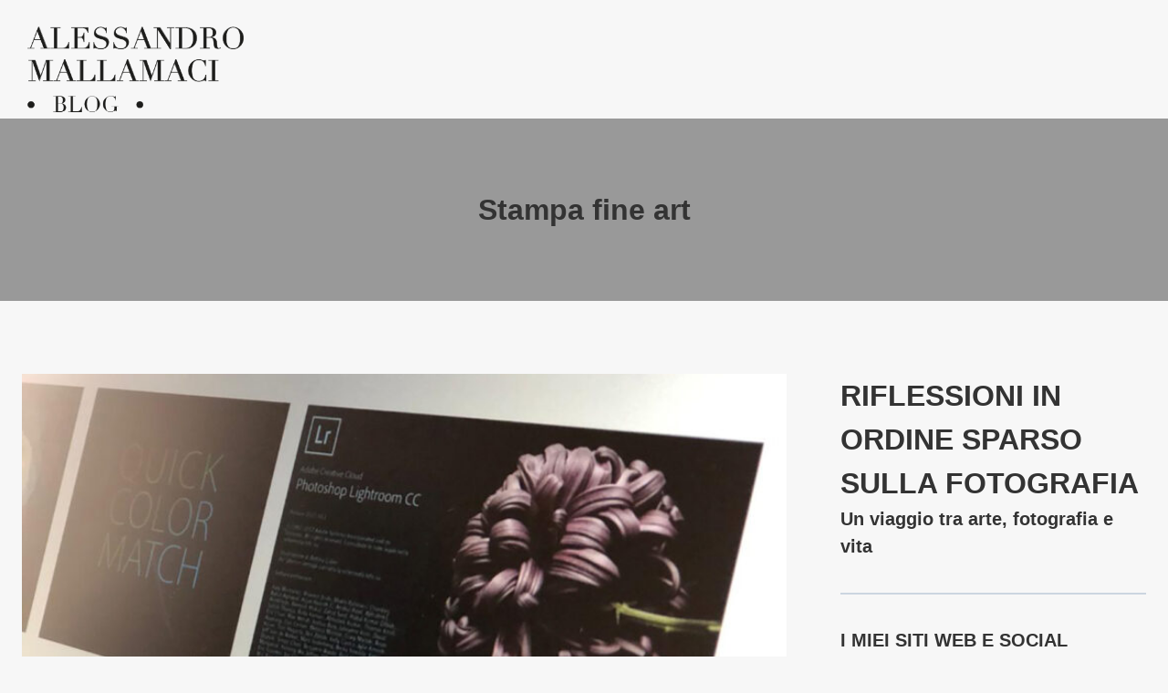

--- FILE ---
content_type: text/html; charset=UTF-8
request_url: https://blog.alessandromallamaci.it/tag/stampa-fine-art/
body_size: 41080
content:
<!DOCTYPE html>
<html lang="it-IT" class="no-js" itemtype="https://schema.org/Blog" itemscope>
<head>
<meta charset="UTF-8">
<script>if(navigator.userAgent.match(/MSIE|Internet Explorer/i)||navigator.userAgent.match(/Trident\/7\..*?rv:11/i)){var href=document.location.href;if(!href.match(/[?&]nowprocket/)){if(href.indexOf("?")==-1){if(href.indexOf("#")==-1){document.location.href=href+"?nowprocket=1"}else{document.location.href=href.replace("#","?nowprocket=1#")}}else{if(href.indexOf("#")==-1){document.location.href=href+"&nowprocket=1"}else{document.location.href=href.replace("#","&nowprocket=1#")}}}}</script><script>(()=>{class RocketLazyLoadScripts{constructor(){this.v="2.0.4",this.userEvents=["keydown","keyup","mousedown","mouseup","mousemove","mouseover","mouseout","touchmove","touchstart","touchend","touchcancel","wheel","click","dblclick","input"],this.attributeEvents=["onblur","onclick","oncontextmenu","ondblclick","onfocus","onmousedown","onmouseenter","onmouseleave","onmousemove","onmouseout","onmouseover","onmouseup","onmousewheel","onscroll","onsubmit"]}async t(){this.i(),this.o(),/iP(ad|hone)/.test(navigator.userAgent)&&this.h(),this.u(),this.l(this),this.m(),this.k(this),this.p(this),this._(),await Promise.all([this.R(),this.L()]),this.lastBreath=Date.now(),this.S(this),this.P(),this.D(),this.O(),this.M(),await this.C(this.delayedScripts.normal),await this.C(this.delayedScripts.defer),await this.C(this.delayedScripts.async),await this.T(),await this.F(),await this.j(),await this.A(),window.dispatchEvent(new Event("rocket-allScriptsLoaded")),this.everythingLoaded=!0,this.lastTouchEnd&&await new Promise(t=>setTimeout(t,500-Date.now()+this.lastTouchEnd)),this.I(),this.H(),this.U(),this.W()}i(){this.CSPIssue=sessionStorage.getItem("rocketCSPIssue"),document.addEventListener("securitypolicyviolation",t=>{this.CSPIssue||"script-src-elem"!==t.violatedDirective||"data"!==t.blockedURI||(this.CSPIssue=!0,sessionStorage.setItem("rocketCSPIssue",!0))},{isRocket:!0})}o(){window.addEventListener("pageshow",t=>{this.persisted=t.persisted,this.realWindowLoadedFired=!0},{isRocket:!0}),window.addEventListener("pagehide",()=>{this.onFirstUserAction=null},{isRocket:!0})}h(){let t;function e(e){t=e}window.addEventListener("touchstart",e,{isRocket:!0}),window.addEventListener("touchend",function i(o){o.changedTouches[0]&&t.changedTouches[0]&&Math.abs(o.changedTouches[0].pageX-t.changedTouches[0].pageX)<10&&Math.abs(o.changedTouches[0].pageY-t.changedTouches[0].pageY)<10&&o.timeStamp-t.timeStamp<200&&(window.removeEventListener("touchstart",e,{isRocket:!0}),window.removeEventListener("touchend",i,{isRocket:!0}),"INPUT"===o.target.tagName&&"text"===o.target.type||(o.target.dispatchEvent(new TouchEvent("touchend",{target:o.target,bubbles:!0})),o.target.dispatchEvent(new MouseEvent("mouseover",{target:o.target,bubbles:!0})),o.target.dispatchEvent(new PointerEvent("click",{target:o.target,bubbles:!0,cancelable:!0,detail:1,clientX:o.changedTouches[0].clientX,clientY:o.changedTouches[0].clientY})),event.preventDefault()))},{isRocket:!0})}q(t){this.userActionTriggered||("mousemove"!==t.type||this.firstMousemoveIgnored?"keyup"===t.type||"mouseover"===t.type||"mouseout"===t.type||(this.userActionTriggered=!0,this.onFirstUserAction&&this.onFirstUserAction()):this.firstMousemoveIgnored=!0),"click"===t.type&&t.preventDefault(),t.stopPropagation(),t.stopImmediatePropagation(),"touchstart"===this.lastEvent&&"touchend"===t.type&&(this.lastTouchEnd=Date.now()),"click"===t.type&&(this.lastTouchEnd=0),this.lastEvent=t.type,t.composedPath&&t.composedPath()[0].getRootNode()instanceof ShadowRoot&&(t.rocketTarget=t.composedPath()[0]),this.savedUserEvents.push(t)}u(){this.savedUserEvents=[],this.userEventHandler=this.q.bind(this),this.userEvents.forEach(t=>window.addEventListener(t,this.userEventHandler,{passive:!1,isRocket:!0})),document.addEventListener("visibilitychange",this.userEventHandler,{isRocket:!0})}U(){this.userEvents.forEach(t=>window.removeEventListener(t,this.userEventHandler,{passive:!1,isRocket:!0})),document.removeEventListener("visibilitychange",this.userEventHandler,{isRocket:!0}),this.savedUserEvents.forEach(t=>{(t.rocketTarget||t.target).dispatchEvent(new window[t.constructor.name](t.type,t))})}m(){const t="return false",e=Array.from(this.attributeEvents,t=>"data-rocket-"+t),i="["+this.attributeEvents.join("],[")+"]",o="[data-rocket-"+this.attributeEvents.join("],[data-rocket-")+"]",s=(e,i,o)=>{o&&o!==t&&(e.setAttribute("data-rocket-"+i,o),e["rocket"+i]=new Function("event",o),e.setAttribute(i,t))};new MutationObserver(t=>{for(const n of t)"attributes"===n.type&&(n.attributeName.startsWith("data-rocket-")||this.everythingLoaded?n.attributeName.startsWith("data-rocket-")&&this.everythingLoaded&&this.N(n.target,n.attributeName.substring(12)):s(n.target,n.attributeName,n.target.getAttribute(n.attributeName))),"childList"===n.type&&n.addedNodes.forEach(t=>{if(t.nodeType===Node.ELEMENT_NODE)if(this.everythingLoaded)for(const i of[t,...t.querySelectorAll(o)])for(const t of i.getAttributeNames())e.includes(t)&&this.N(i,t.substring(12));else for(const e of[t,...t.querySelectorAll(i)])for(const t of e.getAttributeNames())this.attributeEvents.includes(t)&&s(e,t,e.getAttribute(t))})}).observe(document,{subtree:!0,childList:!0,attributeFilter:[...this.attributeEvents,...e]})}I(){this.attributeEvents.forEach(t=>{document.querySelectorAll("[data-rocket-"+t+"]").forEach(e=>{this.N(e,t)})})}N(t,e){const i=t.getAttribute("data-rocket-"+e);i&&(t.setAttribute(e,i),t.removeAttribute("data-rocket-"+e))}k(t){Object.defineProperty(HTMLElement.prototype,"onclick",{get(){return this.rocketonclick||null},set(e){this.rocketonclick=e,this.setAttribute(t.everythingLoaded?"onclick":"data-rocket-onclick","this.rocketonclick(event)")}})}S(t){function e(e,i){let o=e[i];e[i]=null,Object.defineProperty(e,i,{get:()=>o,set(s){t.everythingLoaded?o=s:e["rocket"+i]=o=s}})}e(document,"onreadystatechange"),e(window,"onload"),e(window,"onpageshow");try{Object.defineProperty(document,"readyState",{get:()=>t.rocketReadyState,set(e){t.rocketReadyState=e},configurable:!0}),document.readyState="loading"}catch(t){console.log("WPRocket DJE readyState conflict, bypassing")}}l(t){this.originalAddEventListener=EventTarget.prototype.addEventListener,this.originalRemoveEventListener=EventTarget.prototype.removeEventListener,this.savedEventListeners=[],EventTarget.prototype.addEventListener=function(e,i,o){o&&o.isRocket||!t.B(e,this)&&!t.userEvents.includes(e)||t.B(e,this)&&!t.userActionTriggered||e.startsWith("rocket-")||t.everythingLoaded?t.originalAddEventListener.call(this,e,i,o):(t.savedEventListeners.push({target:this,remove:!1,type:e,func:i,options:o}),"mouseenter"!==e&&"mouseleave"!==e||t.originalAddEventListener.call(this,e,t.savedUserEvents.push,o))},EventTarget.prototype.removeEventListener=function(e,i,o){o&&o.isRocket||!t.B(e,this)&&!t.userEvents.includes(e)||t.B(e,this)&&!t.userActionTriggered||e.startsWith("rocket-")||t.everythingLoaded?t.originalRemoveEventListener.call(this,e,i,o):t.savedEventListeners.push({target:this,remove:!0,type:e,func:i,options:o})}}J(t,e){this.savedEventListeners=this.savedEventListeners.filter(i=>{let o=i.type,s=i.target||window;return e!==o||t!==s||(this.B(o,s)&&(i.type="rocket-"+o),this.$(i),!1)})}H(){EventTarget.prototype.addEventListener=this.originalAddEventListener,EventTarget.prototype.removeEventListener=this.originalRemoveEventListener,this.savedEventListeners.forEach(t=>this.$(t))}$(t){t.remove?this.originalRemoveEventListener.call(t.target,t.type,t.func,t.options):this.originalAddEventListener.call(t.target,t.type,t.func,t.options)}p(t){let e;function i(e){return t.everythingLoaded?e:e.split(" ").map(t=>"load"===t||t.startsWith("load.")?"rocket-jquery-load":t).join(" ")}function o(o){function s(e){const s=o.fn[e];o.fn[e]=o.fn.init.prototype[e]=function(){return this[0]===window&&t.userActionTriggered&&("string"==typeof arguments[0]||arguments[0]instanceof String?arguments[0]=i(arguments[0]):"object"==typeof arguments[0]&&Object.keys(arguments[0]).forEach(t=>{const e=arguments[0][t];delete arguments[0][t],arguments[0][i(t)]=e})),s.apply(this,arguments),this}}if(o&&o.fn&&!t.allJQueries.includes(o)){const e={DOMContentLoaded:[],"rocket-DOMContentLoaded":[]};for(const t in e)document.addEventListener(t,()=>{e[t].forEach(t=>t())},{isRocket:!0});o.fn.ready=o.fn.init.prototype.ready=function(i){function s(){parseInt(o.fn.jquery)>2?setTimeout(()=>i.bind(document)(o)):i.bind(document)(o)}return"function"==typeof i&&(t.realDomReadyFired?!t.userActionTriggered||t.fauxDomReadyFired?s():e["rocket-DOMContentLoaded"].push(s):e.DOMContentLoaded.push(s)),o([])},s("on"),s("one"),s("off"),t.allJQueries.push(o)}e=o}t.allJQueries=[],o(window.jQuery),Object.defineProperty(window,"jQuery",{get:()=>e,set(t){o(t)}})}P(){const t=new Map;document.write=document.writeln=function(e){const i=document.currentScript,o=document.createRange(),s=i.parentElement;let n=t.get(i);void 0===n&&(n=i.nextSibling,t.set(i,n));const c=document.createDocumentFragment();o.setStart(c,0),c.appendChild(o.createContextualFragment(e)),s.insertBefore(c,n)}}async R(){return new Promise(t=>{this.userActionTriggered?t():this.onFirstUserAction=t})}async L(){return new Promise(t=>{document.addEventListener("DOMContentLoaded",()=>{this.realDomReadyFired=!0,t()},{isRocket:!0})})}async j(){return this.realWindowLoadedFired?Promise.resolve():new Promise(t=>{window.addEventListener("load",t,{isRocket:!0})})}M(){this.pendingScripts=[];this.scriptsMutationObserver=new MutationObserver(t=>{for(const e of t)e.addedNodes.forEach(t=>{"SCRIPT"!==t.tagName||t.noModule||t.isWPRocket||this.pendingScripts.push({script:t,promise:new Promise(e=>{const i=()=>{const i=this.pendingScripts.findIndex(e=>e.script===t);i>=0&&this.pendingScripts.splice(i,1),e()};t.addEventListener("load",i,{isRocket:!0}),t.addEventListener("error",i,{isRocket:!0}),setTimeout(i,1e3)})})})}),this.scriptsMutationObserver.observe(document,{childList:!0,subtree:!0})}async F(){await this.X(),this.pendingScripts.length?(await this.pendingScripts[0].promise,await this.F()):this.scriptsMutationObserver.disconnect()}D(){this.delayedScripts={normal:[],async:[],defer:[]},document.querySelectorAll("script[type$=rocketlazyloadscript]").forEach(t=>{t.hasAttribute("data-rocket-src")?t.hasAttribute("async")&&!1!==t.async?this.delayedScripts.async.push(t):t.hasAttribute("defer")&&!1!==t.defer||"module"===t.getAttribute("data-rocket-type")?this.delayedScripts.defer.push(t):this.delayedScripts.normal.push(t):this.delayedScripts.normal.push(t)})}async _(){await this.L();let t=[];document.querySelectorAll("script[type$=rocketlazyloadscript][data-rocket-src]").forEach(e=>{let i=e.getAttribute("data-rocket-src");if(i&&!i.startsWith("data:")){i.startsWith("//")&&(i=location.protocol+i);try{const o=new URL(i).origin;o!==location.origin&&t.push({src:o,crossOrigin:e.crossOrigin||"module"===e.getAttribute("data-rocket-type")})}catch(t){}}}),t=[...new Map(t.map(t=>[JSON.stringify(t),t])).values()],this.Y(t,"preconnect")}async G(t){if(await this.K(),!0!==t.noModule||!("noModule"in HTMLScriptElement.prototype))return new Promise(e=>{let i;function o(){(i||t).setAttribute("data-rocket-status","executed"),e()}try{if(navigator.userAgent.includes("Firefox/")||""===navigator.vendor||this.CSPIssue)i=document.createElement("script"),[...t.attributes].forEach(t=>{let e=t.nodeName;"type"!==e&&("data-rocket-type"===e&&(e="type"),"data-rocket-src"===e&&(e="src"),i.setAttribute(e,t.nodeValue))}),t.text&&(i.text=t.text),t.nonce&&(i.nonce=t.nonce),i.hasAttribute("src")?(i.addEventListener("load",o,{isRocket:!0}),i.addEventListener("error",()=>{i.setAttribute("data-rocket-status","failed-network"),e()},{isRocket:!0}),setTimeout(()=>{i.isConnected||e()},1)):(i.text=t.text,o()),i.isWPRocket=!0,t.parentNode.replaceChild(i,t);else{const i=t.getAttribute("data-rocket-type"),s=t.getAttribute("data-rocket-src");i?(t.type=i,t.removeAttribute("data-rocket-type")):t.removeAttribute("type"),t.addEventListener("load",o,{isRocket:!0}),t.addEventListener("error",i=>{this.CSPIssue&&i.target.src.startsWith("data:")?(console.log("WPRocket: CSP fallback activated"),t.removeAttribute("src"),this.G(t).then(e)):(t.setAttribute("data-rocket-status","failed-network"),e())},{isRocket:!0}),s?(t.fetchPriority="high",t.removeAttribute("data-rocket-src"),t.src=s):t.src="data:text/javascript;base64,"+window.btoa(unescape(encodeURIComponent(t.text)))}}catch(i){t.setAttribute("data-rocket-status","failed-transform"),e()}});t.setAttribute("data-rocket-status","skipped")}async C(t){const e=t.shift();return e?(e.isConnected&&await this.G(e),this.C(t)):Promise.resolve()}O(){this.Y([...this.delayedScripts.normal,...this.delayedScripts.defer,...this.delayedScripts.async],"preload")}Y(t,e){this.trash=this.trash||[];let i=!0;var o=document.createDocumentFragment();t.forEach(t=>{const s=t.getAttribute&&t.getAttribute("data-rocket-src")||t.src;if(s&&!s.startsWith("data:")){const n=document.createElement("link");n.href=s,n.rel=e,"preconnect"!==e&&(n.as="script",n.fetchPriority=i?"high":"low"),t.getAttribute&&"module"===t.getAttribute("data-rocket-type")&&(n.crossOrigin=!0),t.crossOrigin&&(n.crossOrigin=t.crossOrigin),t.integrity&&(n.integrity=t.integrity),t.nonce&&(n.nonce=t.nonce),o.appendChild(n),this.trash.push(n),i=!1}}),document.head.appendChild(o)}W(){this.trash.forEach(t=>t.remove())}async T(){try{document.readyState="interactive"}catch(t){}this.fauxDomReadyFired=!0;try{await this.K(),this.J(document,"readystatechange"),document.dispatchEvent(new Event("rocket-readystatechange")),await this.K(),document.rocketonreadystatechange&&document.rocketonreadystatechange(),await this.K(),this.J(document,"DOMContentLoaded"),document.dispatchEvent(new Event("rocket-DOMContentLoaded")),await this.K(),this.J(window,"DOMContentLoaded"),window.dispatchEvent(new Event("rocket-DOMContentLoaded"))}catch(t){console.error(t)}}async A(){try{document.readyState="complete"}catch(t){}try{await this.K(),this.J(document,"readystatechange"),document.dispatchEvent(new Event("rocket-readystatechange")),await this.K(),document.rocketonreadystatechange&&document.rocketonreadystatechange(),await this.K(),this.J(window,"load"),window.dispatchEvent(new Event("rocket-load")),await this.K(),window.rocketonload&&window.rocketonload(),await this.K(),this.allJQueries.forEach(t=>t(window).trigger("rocket-jquery-load")),await this.K(),this.J(window,"pageshow");const t=new Event("rocket-pageshow");t.persisted=this.persisted,window.dispatchEvent(t),await this.K(),window.rocketonpageshow&&window.rocketonpageshow({persisted:this.persisted})}catch(t){console.error(t)}}async K(){Date.now()-this.lastBreath>45&&(await this.X(),this.lastBreath=Date.now())}async X(){return document.hidden?new Promise(t=>setTimeout(t)):new Promise(t=>requestAnimationFrame(t))}B(t,e){return e===document&&"readystatechange"===t||(e===document&&"DOMContentLoaded"===t||(e===window&&"DOMContentLoaded"===t||(e===window&&"load"===t||e===window&&"pageshow"===t)))}static run(){(new RocketLazyLoadScripts).t()}}RocketLazyLoadScripts.run()})();</script>
	
	<meta name="viewport" content="width=device-width, initial-scale=1, minimum-scale=1">
	<meta name="robots" content="index, follow, max-image-preview:large, max-snippet:-1, max-video-preview:-1">
	<style>img:is([sizes="auto" i], [sizes^="auto," i]) { contain-intrinsic-size: 3000px 1500px }</style>
	
	<!-- This site is optimized with the Yoast SEO plugin v26.4 - https://yoast.com/wordpress/plugins/seo/ -->
	<title>Stampa fine art Archives - Riflessioni in ordine sparso sulla fotografia</title>
	<link rel="canonical" href="https://blog.alessandromallamaci.it/tag/stampa-fine-art/">
	<link rel="next" href="https://blog.alessandromallamaci.it/tag/stampa-fine-art/page/2/">
	<meta property="og:locale" content="it_IT">
	<meta property="og:type" content="article">
	<meta property="og:title" content="Stampa fine art Archives - Riflessioni in ordine sparso sulla fotografia">
	<meta property="og:url" content="https://blog.alessandromallamaci.it/tag/stampa-fine-art/">
	<meta property="og:site_name" content="Riflessioni in ordine sparso sulla fotografia">
	<script type="application/ld+json" class="yoast-schema-graph">{"@context":"https://schema.org","@graph":[{"@type":"CollectionPage","@id":"https://blog.alessandromallamaci.it/tag/stampa-fine-art/","url":"https://blog.alessandromallamaci.it/tag/stampa-fine-art/","name":"Stampa fine art Archives - Riflessioni in ordine sparso sulla fotografia","isPartOf":{"@id":"https://blog.alessandromallamaci.it/#website"},"primaryImageOfPage":{"@id":"https://blog.alessandromallamaci.it/tag/stampa-fine-art/#primaryimage"},"image":{"@id":"https://blog.alessandromallamaci.it/tag/stampa-fine-art/#primaryimage"},"thumbnailUrl":"https://blog.alessandromallamaci.it/wp-content/uploads/2022/05/4-stampero_foto-per-evidenza.jpg","breadcrumb":{"@id":"https://blog.alessandromallamaci.it/tag/stampa-fine-art/#breadcrumb"},"inLanguage":"it-IT"},{"@type":"ImageObject","inLanguage":"it-IT","@id":"https://blog.alessandromallamaci.it/tag/stampa-fine-art/#primaryimage","url":"https://blog.alessandromallamaci.it/wp-content/uploads/2022/05/4-stampero_foto-per-evidenza.jpg","contentUrl":"https://blog.alessandromallamaci.it/wp-content/uploads/2022/05/4-stampero_foto-per-evidenza.jpg","width":1200,"height":900},{"@type":"BreadcrumbList","@id":"https://blog.alessandromallamaci.it/tag/stampa-fine-art/#breadcrumb","itemListElement":[{"@type":"ListItem","position":1,"name":"Home","item":"https://blog.alessandromallamaci.it/"},{"@type":"ListItem","position":2,"name":"Stampa fine art"}]},{"@type":"WebSite","@id":"https://blog.alessandromallamaci.it/#website","url":"https://blog.alessandromallamaci.it/","name":"Riflessioni in ordine sparso sulla fotografia","description":"Un viaggio tra arte, fotografia e vita","potentialAction":[{"@type":"SearchAction","target":{"@type":"EntryPoint","urlTemplate":"https://blog.alessandromallamaci.it/?s={search_term_string}"},"query-input":{"@type":"PropertyValueSpecification","valueRequired":true,"valueName":"search_term_string"}}],"inLanguage":"it-IT"}]}</script>
	<!-- / Yoast SEO plugin. -->


<link rel="dns-prefetch" href="//cdn.iubenda.com">

<link rel="alternate" type="application/rss+xml" title="Riflessioni in ordine sparso sulla fotografia &raquo; Feed" href="https://blog.alessandromallamaci.it/feed/">
<link rel="alternate" type="application/rss+xml" title="Riflessioni in ordine sparso sulla fotografia &raquo; Feed dei commenti" href="https://blog.alessandromallamaci.it/comments/feed/">
			<script type="rocketlazyloadscript">document.documentElement.classList.remove( 'no-js' );</script>
			<link rel="alternate" type="application/rss+xml" title="Riflessioni in ordine sparso sulla fotografia &raquo; Stampa fine art Feed del tag" href="https://blog.alessandromallamaci.it/tag/stampa-fine-art/feed/">
<link rel="stylesheet" id="sbi_styles-css" href="https://blog.alessandromallamaci.it/wp-content/plugins/instagram-feed/css/sbi-styles.min.css?ver=6.10.0" media="all">
<style id="wp-emoji-styles-inline-css">

	img.wp-smiley, img.emoji {
		display: inline !important;
		border: none !important;
		box-shadow: none !important;
		height: 1em !important;
		width: 1em !important;
		margin: 0 0.07em !important;
		vertical-align: -0.1em !important;
		background: none !important;
		padding: 0 !important;
	}
</style>
<link rel="stylesheet" id="wp-block-library-css" href="https://blog.alessandromallamaci.it/wp-includes/css/dist/block-library/style.min.css?ver=df0fc4cbbf9808ccec0a1de8c1f32668" media="all">
<style id="classic-theme-styles-inline-css">
/*! This file is auto-generated */
.wp-block-button__link{color:#fff;background-color:#32373c;border-radius:9999px;box-shadow:none;text-decoration:none;padding:calc(.667em + 2px) calc(1.333em + 2px);font-size:1.125em}.wp-block-file__button{background:#32373c;color:#fff;text-decoration:none}
</style>
<style id="global-styles-inline-css">
:root{--wp--preset--aspect-ratio--square: 1;--wp--preset--aspect-ratio--4-3: 4/3;--wp--preset--aspect-ratio--3-4: 3/4;--wp--preset--aspect-ratio--3-2: 3/2;--wp--preset--aspect-ratio--2-3: 2/3;--wp--preset--aspect-ratio--16-9: 16/9;--wp--preset--aspect-ratio--9-16: 9/16;--wp--preset--color--black: #000000;--wp--preset--color--cyan-bluish-gray: #abb8c3;--wp--preset--color--white: #ffffff;--wp--preset--color--pale-pink: #f78da7;--wp--preset--color--vivid-red: #cf2e2e;--wp--preset--color--luminous-vivid-orange: #ff6900;--wp--preset--color--luminous-vivid-amber: #fcb900;--wp--preset--color--light-green-cyan: #7bdcb5;--wp--preset--color--vivid-green-cyan: #00d084;--wp--preset--color--pale-cyan-blue: #8ed1fc;--wp--preset--color--vivid-cyan-blue: #0693e3;--wp--preset--color--vivid-purple: #9b51e0;--wp--preset--color--theme-palette-1: var(--global-palette1);--wp--preset--color--theme-palette-2: var(--global-palette2);--wp--preset--color--theme-palette-3: var(--global-palette3);--wp--preset--color--theme-palette-4: var(--global-palette4);--wp--preset--color--theme-palette-5: var(--global-palette5);--wp--preset--color--theme-palette-6: var(--global-palette6);--wp--preset--color--theme-palette-7: var(--global-palette7);--wp--preset--color--theme-palette-8: var(--global-palette8);--wp--preset--color--theme-palette-9: var(--global-palette9);--wp--preset--color--theme-palette-10: var(--global-palette10);--wp--preset--color--theme-palette-11: var(--global-palette11);--wp--preset--color--theme-palette-12: var(--global-palette12);--wp--preset--color--theme-palette-13: var(--global-palette13);--wp--preset--color--theme-palette-14: var(--global-palette14);--wp--preset--color--theme-palette-15: var(--global-palette15);--wp--preset--gradient--vivid-cyan-blue-to-vivid-purple: linear-gradient(135deg,rgba(6,147,227,1) 0%,rgb(155,81,224) 100%);--wp--preset--gradient--light-green-cyan-to-vivid-green-cyan: linear-gradient(135deg,rgb(122,220,180) 0%,rgb(0,208,130) 100%);--wp--preset--gradient--luminous-vivid-amber-to-luminous-vivid-orange: linear-gradient(135deg,rgba(252,185,0,1) 0%,rgba(255,105,0,1) 100%);--wp--preset--gradient--luminous-vivid-orange-to-vivid-red: linear-gradient(135deg,rgba(255,105,0,1) 0%,rgb(207,46,46) 100%);--wp--preset--gradient--very-light-gray-to-cyan-bluish-gray: linear-gradient(135deg,rgb(238,238,238) 0%,rgb(169,184,195) 100%);--wp--preset--gradient--cool-to-warm-spectrum: linear-gradient(135deg,rgb(74,234,220) 0%,rgb(151,120,209) 20%,rgb(207,42,186) 40%,rgb(238,44,130) 60%,rgb(251,105,98) 80%,rgb(254,248,76) 100%);--wp--preset--gradient--blush-light-purple: linear-gradient(135deg,rgb(255,206,236) 0%,rgb(152,150,240) 100%);--wp--preset--gradient--blush-bordeaux: linear-gradient(135deg,rgb(254,205,165) 0%,rgb(254,45,45) 50%,rgb(107,0,62) 100%);--wp--preset--gradient--luminous-dusk: linear-gradient(135deg,rgb(255,203,112) 0%,rgb(199,81,192) 50%,rgb(65,88,208) 100%);--wp--preset--gradient--pale-ocean: linear-gradient(135deg,rgb(255,245,203) 0%,rgb(182,227,212) 50%,rgb(51,167,181) 100%);--wp--preset--gradient--electric-grass: linear-gradient(135deg,rgb(202,248,128) 0%,rgb(113,206,126) 100%);--wp--preset--gradient--midnight: linear-gradient(135deg,rgb(2,3,129) 0%,rgb(40,116,252) 100%);--wp--preset--font-size--small: var(--global-font-size-small);--wp--preset--font-size--medium: var(--global-font-size-medium);--wp--preset--font-size--large: var(--global-font-size-large);--wp--preset--font-size--x-large: 42px;--wp--preset--font-size--larger: var(--global-font-size-larger);--wp--preset--font-size--xxlarge: var(--global-font-size-xxlarge);--wp--preset--spacing--20: 0.44rem;--wp--preset--spacing--30: 0.67rem;--wp--preset--spacing--40: 1rem;--wp--preset--spacing--50: 1.5rem;--wp--preset--spacing--60: 2.25rem;--wp--preset--spacing--70: 3.38rem;--wp--preset--spacing--80: 5.06rem;--wp--preset--shadow--natural: 6px 6px 9px rgba(0, 0, 0, 0.2);--wp--preset--shadow--deep: 12px 12px 50px rgba(0, 0, 0, 0.4);--wp--preset--shadow--sharp: 6px 6px 0px rgba(0, 0, 0, 0.2);--wp--preset--shadow--outlined: 6px 6px 0px -3px rgba(255, 255, 255, 1), 6px 6px rgba(0, 0, 0, 1);--wp--preset--shadow--crisp: 6px 6px 0px rgba(0, 0, 0, 1);}:where(.is-layout-flex){gap: 0.5em;}:where(.is-layout-grid){gap: 0.5em;}body .is-layout-flex{display: flex;}.is-layout-flex{flex-wrap: wrap;align-items: center;}.is-layout-flex > :is(*, div){margin: 0;}body .is-layout-grid{display: grid;}.is-layout-grid > :is(*, div){margin: 0;}:where(.wp-block-columns.is-layout-flex){gap: 2em;}:where(.wp-block-columns.is-layout-grid){gap: 2em;}:where(.wp-block-post-template.is-layout-flex){gap: 1.25em;}:where(.wp-block-post-template.is-layout-grid){gap: 1.25em;}.has-black-color{color: var(--wp--preset--color--black) !important;}.has-cyan-bluish-gray-color{color: var(--wp--preset--color--cyan-bluish-gray) !important;}.has-white-color{color: var(--wp--preset--color--white) !important;}.has-pale-pink-color{color: var(--wp--preset--color--pale-pink) !important;}.has-vivid-red-color{color: var(--wp--preset--color--vivid-red) !important;}.has-luminous-vivid-orange-color{color: var(--wp--preset--color--luminous-vivid-orange) !important;}.has-luminous-vivid-amber-color{color: var(--wp--preset--color--luminous-vivid-amber) !important;}.has-light-green-cyan-color{color: var(--wp--preset--color--light-green-cyan) !important;}.has-vivid-green-cyan-color{color: var(--wp--preset--color--vivid-green-cyan) !important;}.has-pale-cyan-blue-color{color: var(--wp--preset--color--pale-cyan-blue) !important;}.has-vivid-cyan-blue-color{color: var(--wp--preset--color--vivid-cyan-blue) !important;}.has-vivid-purple-color{color: var(--wp--preset--color--vivid-purple) !important;}.has-black-background-color{background-color: var(--wp--preset--color--black) !important;}.has-cyan-bluish-gray-background-color{background-color: var(--wp--preset--color--cyan-bluish-gray) !important;}.has-white-background-color{background-color: var(--wp--preset--color--white) !important;}.has-pale-pink-background-color{background-color: var(--wp--preset--color--pale-pink) !important;}.has-vivid-red-background-color{background-color: var(--wp--preset--color--vivid-red) !important;}.has-luminous-vivid-orange-background-color{background-color: var(--wp--preset--color--luminous-vivid-orange) !important;}.has-luminous-vivid-amber-background-color{background-color: var(--wp--preset--color--luminous-vivid-amber) !important;}.has-light-green-cyan-background-color{background-color: var(--wp--preset--color--light-green-cyan) !important;}.has-vivid-green-cyan-background-color{background-color: var(--wp--preset--color--vivid-green-cyan) !important;}.has-pale-cyan-blue-background-color{background-color: var(--wp--preset--color--pale-cyan-blue) !important;}.has-vivid-cyan-blue-background-color{background-color: var(--wp--preset--color--vivid-cyan-blue) !important;}.has-vivid-purple-background-color{background-color: var(--wp--preset--color--vivid-purple) !important;}.has-black-border-color{border-color: var(--wp--preset--color--black) !important;}.has-cyan-bluish-gray-border-color{border-color: var(--wp--preset--color--cyan-bluish-gray) !important;}.has-white-border-color{border-color: var(--wp--preset--color--white) !important;}.has-pale-pink-border-color{border-color: var(--wp--preset--color--pale-pink) !important;}.has-vivid-red-border-color{border-color: var(--wp--preset--color--vivid-red) !important;}.has-luminous-vivid-orange-border-color{border-color: var(--wp--preset--color--luminous-vivid-orange) !important;}.has-luminous-vivid-amber-border-color{border-color: var(--wp--preset--color--luminous-vivid-amber) !important;}.has-light-green-cyan-border-color{border-color: var(--wp--preset--color--light-green-cyan) !important;}.has-vivid-green-cyan-border-color{border-color: var(--wp--preset--color--vivid-green-cyan) !important;}.has-pale-cyan-blue-border-color{border-color: var(--wp--preset--color--pale-cyan-blue) !important;}.has-vivid-cyan-blue-border-color{border-color: var(--wp--preset--color--vivid-cyan-blue) !important;}.has-vivid-purple-border-color{border-color: var(--wp--preset--color--vivid-purple) !important;}.has-vivid-cyan-blue-to-vivid-purple-gradient-background{background: var(--wp--preset--gradient--vivid-cyan-blue-to-vivid-purple) !important;}.has-light-green-cyan-to-vivid-green-cyan-gradient-background{background: var(--wp--preset--gradient--light-green-cyan-to-vivid-green-cyan) !important;}.has-luminous-vivid-amber-to-luminous-vivid-orange-gradient-background{background: var(--wp--preset--gradient--luminous-vivid-amber-to-luminous-vivid-orange) !important;}.has-luminous-vivid-orange-to-vivid-red-gradient-background{background: var(--wp--preset--gradient--luminous-vivid-orange-to-vivid-red) !important;}.has-very-light-gray-to-cyan-bluish-gray-gradient-background{background: var(--wp--preset--gradient--very-light-gray-to-cyan-bluish-gray) !important;}.has-cool-to-warm-spectrum-gradient-background{background: var(--wp--preset--gradient--cool-to-warm-spectrum) !important;}.has-blush-light-purple-gradient-background{background: var(--wp--preset--gradient--blush-light-purple) !important;}.has-blush-bordeaux-gradient-background{background: var(--wp--preset--gradient--blush-bordeaux) !important;}.has-luminous-dusk-gradient-background{background: var(--wp--preset--gradient--luminous-dusk) !important;}.has-pale-ocean-gradient-background{background: var(--wp--preset--gradient--pale-ocean) !important;}.has-electric-grass-gradient-background{background: var(--wp--preset--gradient--electric-grass) !important;}.has-midnight-gradient-background{background: var(--wp--preset--gradient--midnight) !important;}.has-small-font-size{font-size: var(--wp--preset--font-size--small) !important;}.has-medium-font-size{font-size: var(--wp--preset--font-size--medium) !important;}.has-large-font-size{font-size: var(--wp--preset--font-size--large) !important;}.has-x-large-font-size{font-size: var(--wp--preset--font-size--x-large) !important;}
:where(.wp-block-post-template.is-layout-flex){gap: 1.25em;}:where(.wp-block-post-template.is-layout-grid){gap: 1.25em;}
:where(.wp-block-columns.is-layout-flex){gap: 2em;}:where(.wp-block-columns.is-layout-grid){gap: 2em;}
:root :where(.wp-block-pullquote){font-size: 1.5em;line-height: 1.6;}
</style>
<link data-minify="1" rel="stylesheet" id="redux-extendify-styles-css" href="https://blog.alessandromallamaci.it/wp-content/cache/min/1/wp-content/plugins/worth-the-read/options/assets/css/extendify-utilities.css?ver=1763552210" media="all">
<link data-minify="1" rel="stylesheet" id="wtr-css-css" href="https://blog.alessandromallamaci.it/wp-content/cache/min/1/wp-content/plugins/worth-the-read/css/wtr.css?ver=1763552210" media="all">
<link rel="stylesheet" id="kadence-global-css" href="https://blog.alessandromallamaci.it/wp-content/themes/kadence/assets/css/global.min.css?ver=1.4.2" media="all">
<style id="kadence-global-inline-css">
/* Kadence Base CSS */
:root{--global-palette1:#aa0000;--global-palette2:#aa0000;--global-palette3:#333333;--global-palette4:#333333;--global-palette5:#333333;--global-palette6:#666666;--global-palette7:#999999;--global-palette8:#f7f7f7;--global-palette9:#ffffff;--global-palette10:oklch(from var(--global-palette1) calc(l + 0.10 * (1 - l)) calc(c * 1.00) calc(h + 180) / 100%);--global-palette11:#13612e;--global-palette12:#1159af;--global-palette13:#b82105;--global-palette14:#f7630c;--global-palette15:#f5a524;--global-palette9rgb:255, 255, 255;--global-palette-highlight:var(--global-palette1);--global-palette-highlight-alt:var(--global-palette2);--global-palette-highlight-alt2:var(--global-palette9);--global-palette-btn-bg:var(--global-palette1);--global-palette-btn-bg-hover:var(--global-palette2);--global-palette-btn:var(--global-palette9);--global-palette-btn-hover:var(--global-palette9);--global-palette-btn-sec-bg:var(--global-palette7);--global-palette-btn-sec-bg-hover:var(--global-palette2);--global-palette-btn-sec:var(--global-palette3);--global-palette-btn-sec-hover:var(--global-palette9);--global-body-font-family:-apple-system,BlinkMacSystemFont,"Segoe UI",Roboto,Oxygen-Sans,Ubuntu,Cantarell,"Helvetica Neue",sans-serif, "Apple Color Emoji", "Segoe UI Emoji", "Segoe UI Symbol";--global-heading-font-family:inherit;--global-primary-nav-font-family:inherit;--global-fallback-font:sans-serif;--global-display-fallback-font:sans-serif;--global-content-width:1290px;--global-content-wide-width:calc(1290px + 230px);--global-content-narrow-width:842px;--global-content-edge-padding:1.5rem;--global-content-boxed-padding:2rem;--global-calc-content-width:calc(1290px - var(--global-content-edge-padding) - var(--global-content-edge-padding) );--wp--style--global--content-size:var(--global-calc-content-width);}.wp-site-blocks{--global-vw:calc( 100vw - ( 0.5 * var(--scrollbar-offset)));}body{background:var(--global-palette8);}body, input, select, optgroup, textarea{font-weight:400;font-size:17px;line-height:1.6;font-family:var(--global-body-font-family);color:var(--global-palette4);}.content-bg, body.content-style-unboxed .site{background:var(--global-palette9);}h1,h2,h3,h4,h5,h6{font-family:var(--global-heading-font-family);}h1{font-weight:700;font-size:32px;line-height:1.5;color:var(--global-palette3);}h2{font-weight:700;font-size:28px;line-height:1.5;color:var(--global-palette3);}h3{font-weight:700;font-size:24px;line-height:1.5;color:var(--global-palette3);}h4{font-weight:700;font-size:22px;line-height:1.5;color:var(--global-palette4);}h5{font-weight:700;font-size:20px;line-height:1.5;color:var(--global-palette4);}h6{font-weight:700;font-size:18px;line-height:1.5;color:var(--global-palette5);}.entry-hero .kadence-breadcrumbs{max-width:1290px;}.site-container, .site-header-row-layout-contained, .site-footer-row-layout-contained, .entry-hero-layout-contained, .comments-area, .alignfull > .wp-block-cover__inner-container, .alignwide > .wp-block-cover__inner-container{max-width:var(--global-content-width);}.content-width-narrow .content-container.site-container, .content-width-narrow .hero-container.site-container{max-width:var(--global-content-narrow-width);}@media all and (min-width: 1520px){.wp-site-blocks .content-container  .alignwide{margin-left:-115px;margin-right:-115px;width:unset;max-width:unset;}}@media all and (min-width: 1102px){.content-width-narrow .wp-site-blocks .content-container .alignwide{margin-left:-130px;margin-right:-130px;width:unset;max-width:unset;}}.content-style-boxed .wp-site-blocks .entry-content .alignwide{margin-left:calc( -1 * var( --global-content-boxed-padding ) );margin-right:calc( -1 * var( --global-content-boxed-padding ) );}.content-area{margin-top:5rem;margin-bottom:5rem;}@media all and (max-width: 1024px){.content-area{margin-top:3rem;margin-bottom:3rem;}}@media all and (max-width: 767px){.content-area{margin-top:2rem;margin-bottom:2rem;}}@media all and (max-width: 1024px){:root{--global-content-boxed-padding:2rem;}}@media all and (max-width: 767px){:root{--global-content-boxed-padding:1.5rem;}}.entry-content-wrap{padding:2rem;}@media all and (max-width: 1024px){.entry-content-wrap{padding:2rem;}}@media all and (max-width: 767px){.entry-content-wrap{padding:1.5rem;}}.entry.single-entry{box-shadow:0px 15px 15px -10px rgba(0,0,0,0.05);}.entry.loop-entry{box-shadow:0px 15px 15px -10px rgba(0,0,0,0.05);}.loop-entry .entry-content-wrap{padding:2rem;}@media all and (max-width: 1024px){.loop-entry .entry-content-wrap{padding:2rem;}}@media all and (max-width: 767px){.loop-entry .entry-content-wrap{padding:1.5rem;}}.primary-sidebar.widget-area .widget{margin-bottom:1.5em;color:var(--global-palette4);}.primary-sidebar.widget-area .widget-title{font-weight:700;font-size:20px;line-height:1.5;color:var(--global-palette3);}button, .button, .wp-block-button__link, input[type="button"], input[type="reset"], input[type="submit"], .fl-button, .elementor-button-wrapper .elementor-button, .wc-block-components-checkout-place-order-button, .wc-block-cart__submit{box-shadow:0px 0px 0px -7px rgba(0,0,0,0);}button:hover, button:focus, button:active, .button:hover, .button:focus, .button:active, .wp-block-button__link:hover, .wp-block-button__link:focus, .wp-block-button__link:active, input[type="button"]:hover, input[type="button"]:focus, input[type="button"]:active, input[type="reset"]:hover, input[type="reset"]:focus, input[type="reset"]:active, input[type="submit"]:hover, input[type="submit"]:focus, input[type="submit"]:active, .elementor-button-wrapper .elementor-button:hover, .elementor-button-wrapper .elementor-button:focus, .elementor-button-wrapper .elementor-button:active, .wc-block-cart__submit:hover{box-shadow:0px 15px 25px -7px rgba(0,0,0,0.1);}.kb-button.kb-btn-global-outline.kb-btn-global-inherit{padding-top:calc(px - 2px);padding-right:calc(px - 2px);padding-bottom:calc(px - 2px);padding-left:calc(px - 2px);}@media all and (min-width: 1025px){.transparent-header .entry-hero .entry-hero-container-inner{padding-top:130px;}}@media all and (max-width: 1024px){.mobile-transparent-header .entry-hero .entry-hero-container-inner{padding-top:130px;}}@media all and (max-width: 767px){.mobile-transparent-header .entry-hero .entry-hero-container-inner{padding-top:130px;}}
/* Kadence Header CSS */
@media all and (max-width: 1024px){.mobile-transparent-header #masthead{position:absolute;left:0px;right:0px;z-index:100;}.kadence-scrollbar-fixer.mobile-transparent-header #masthead{right:var(--scrollbar-offset,0);}.mobile-transparent-header #masthead, .mobile-transparent-header .site-top-header-wrap .site-header-row-container-inner, .mobile-transparent-header .site-main-header-wrap .site-header-row-container-inner, .mobile-transparent-header .site-bottom-header-wrap .site-header-row-container-inner{background:transparent;}.site-header-row-tablet-layout-fullwidth, .site-header-row-tablet-layout-standard{padding:0px;}}@media all and (min-width: 1025px){.transparent-header #masthead{position:absolute;left:0px;right:0px;z-index:100;}.transparent-header.kadence-scrollbar-fixer #masthead{right:var(--scrollbar-offset,0);}.transparent-header #masthead, .transparent-header .site-top-header-wrap .site-header-row-container-inner, .transparent-header .site-main-header-wrap .site-header-row-container-inner, .transparent-header .site-bottom-header-wrap .site-header-row-container-inner{background:transparent;}}.site-branding a.brand img{max-width:250px;}.site-branding a.brand img.svg-logo-image{width:250px;}.site-branding{padding:20px 0px 0px 0px;}.site-branding .site-title{font-style:italic;font-weight:700;font-size:14px;line-height:1.2;font-family:"Times New Roman", Times, serif;color:var(--global-palette1);}.site-branding .site-description{font-style:italic;font-weight:600;font-size:10px;line-height:1.4;color:var(--global-palette5);}@media all and (max-width: 1024px){.site-branding .site-title{font-size:19px;}.site-branding .site-description{font-size:15px;}}@media all and (max-width: 767px){.site-branding .site-title{font-size:14px;}}#masthead, #masthead .kadence-sticky-header.item-is-fixed:not(.item-at-start):not(.site-header-row-container):not(.site-main-header-wrap), #masthead .kadence-sticky-header.item-is-fixed:not(.item-at-start) > .site-header-row-container-inner{background:#ffffff;}.site-main-header-wrap .site-header-row-container-inner{background:var(--global-palette8);}.site-main-header-inner-wrap{min-height:130px;}#masthead .kadence-sticky-header.item-is-fixed:not(.item-at-start):not(.site-header-row-container):not(.item-hidden-above):not(.site-main-header-wrap), #masthead .kadence-sticky-header.item-is-fixed:not(.item-at-start):not(.item-hidden-above) > .site-header-row-container-inner{background:var(--global-palette8);}.site-main-header-wrap.site-header-row-container.site-header-focus-item.site-header-row-layout-standard.kadence-sticky-header.item-is-fixed.item-is-stuck, .site-header-upper-inner-wrap.kadence-sticky-header.item-is-fixed.item-is-stuck, .site-header-inner-wrap.kadence-sticky-header.item-is-fixed.item-is-stuck, .site-top-header-wrap.site-header-row-container.site-header-focus-item.site-header-row-layout-standard.kadence-sticky-header.item-is-fixed.item-is-stuck, .site-bottom-header-wrap.site-header-row-container.site-header-focus-item.site-header-row-layout-standard.kadence-sticky-header.item-is-fixed.item-is-stuck{box-shadow:0px 0px 0px 0px rgba(0,0,0,0);}.header-navigation .header-menu-container ul ul.sub-menu, .header-navigation .header-menu-container ul ul.submenu{background:var(--global-palette3);box-shadow:0px 2px 13px 0px rgba(0,0,0,0.1);}.header-navigation .header-menu-container ul ul li.menu-item, .header-menu-container ul.menu > li.kadence-menu-mega-enabled > ul > li.menu-item > a{border-bottom:1px solid rgba(255,255,255,0.1);border-radius:0px 0px 0px 0px;}.header-navigation .header-menu-container ul ul li.menu-item > a{width:200px;padding-top:1em;padding-bottom:1em;color:var(--global-palette8);font-size:12px;}.header-navigation .header-menu-container ul ul li.menu-item > a:hover{color:var(--global-palette9);background:var(--global-palette4);border-radius:0px 0px 0px 0px;}.header-navigation .header-menu-container ul ul li.menu-item.current-menu-item > a{color:var(--global-palette9);background:var(--global-palette4);border-radius:0px 0px 0px 0px;}.mobile-toggle-open-container .menu-toggle-open, .mobile-toggle-open-container .menu-toggle-open:focus{color:var(--global-palette5);padding:0.4em 0.6em 0.4em 0.6em;font-size:14px;}.mobile-toggle-open-container .menu-toggle-open.menu-toggle-style-bordered{border:1px solid currentColor;}.mobile-toggle-open-container .menu-toggle-open .menu-toggle-icon{font-size:20px;}.mobile-toggle-open-container .menu-toggle-open:hover, .mobile-toggle-open-container .menu-toggle-open:focus-visible{color:var(--global-palette-highlight);}.mobile-navigation ul li{font-size:14px;}.mobile-navigation ul li a{padding-top:1em;padding-bottom:1em;}.mobile-navigation ul li > a, .mobile-navigation ul li.menu-item-has-children > .drawer-nav-drop-wrap{color:var(--global-palette8);}.mobile-navigation ul li.current-menu-item > a, .mobile-navigation ul li.current-menu-item.menu-item-has-children > .drawer-nav-drop-wrap{color:var(--global-palette-highlight);}.mobile-navigation ul li.menu-item-has-children .drawer-nav-drop-wrap, .mobile-navigation ul li:not(.menu-item-has-children) a{border-bottom:1px solid rgba(255,255,255,0.1);}.mobile-navigation:not(.drawer-navigation-parent-toggle-true) ul li.menu-item-has-children .drawer-nav-drop-wrap button{border-left:1px solid rgba(255,255,255,0.1);}#mobile-drawer .drawer-header .drawer-toggle{padding:0.6em 0.15em 0.6em 0.15em;font-size:24px;}
/* Kadence Footer CSS */
.site-bottom-footer-inner-wrap{padding-top:30px;padding-bottom:30px;grid-column-gap:30px;}.site-bottom-footer-inner-wrap .widget{margin-bottom:30px;}.site-bottom-footer-inner-wrap .site-footer-section:not(:last-child):after{right:calc(-30px / 2);}
</style>
<link rel="stylesheet" id="kadence-simplelightbox-css-css" href="https://blog.alessandromallamaci.it/wp-content/themes/kadence/assets/css/simplelightbox.min.css?ver=1.4.2" media="all">

<script type="rocketlazyloadscript" data-rocket-type="text/javascript" class=" _iub_cs_skip" id="iubenda-head-inline-scripts-0">
var _iub = _iub || [];
_iub.csConfiguration = {"askConsentAtCookiePolicyUpdate":true,"countryDetection":true,"enableLgpd":true,"enableUspr":true,"floatingPreferencesButtonDisplay":"bottom-right","lgpdAppliesGlobally":false,"perPurposeConsent":true,"siteId":3097412,"whitelabel":false,"cookiePolicyId":53760359,"lang":"it", "banner":{ "acceptButtonDisplay":true,"closeButtonDisplay":false,"customizeButtonDisplay":true,"explicitWithdrawal":true,"listPurposes":true,"position":"float-bottom-center","rejectButtonDisplay":true,"showPurposesToggles":true }};
</script>
<script type="rocketlazyloadscript" data-minify="1" data-rocket-type="text/javascript" class=" _iub_cs_skip" data-rocket-src="https://blog.alessandromallamaci.it/wp-content/cache/min/1/cs/gpp/stub.js?ver=1763552210" id="iubenda-head-scripts-0-js" data-rocket-defer defer></script>
<script type="rocketlazyloadscript" data-minify="1" data-rocket-type="text/javascript" charset="UTF-8" async="" class=" _iub_cs_skip" data-rocket-src="https://blog.alessandromallamaci.it/wp-content/cache/min/1/cs/iubenda_cs.js?ver=1763552211" id="iubenda-head-scripts-1-js"></script>
<script type="rocketlazyloadscript" data-rocket-src="https://blog.alessandromallamaci.it/wp-includes/js/jquery/jquery.min.js?ver=3.7.1" id="jquery-core-js" data-rocket-defer defer></script>
<script type="rocketlazyloadscript" data-rocket-src="https://blog.alessandromallamaci.it/wp-includes/js/jquery/jquery-migrate.min.js?ver=3.4.1" id="jquery-migrate-js" data-rocket-defer defer></script>
<link rel="https://api.w.org/" href="https://blog.alessandromallamaci.it/wp-json/">
<link rel="alternate" title="JSON" type="application/json" href="https://blog.alessandromallamaci.it/wp-json/wp/v2/tags/888">
<link rel="EditURI" type="application/rsd+xml" title="RSD" href="https://blog.alessandromallamaci.it/xmlrpc.php?rsd">

<script type="rocketlazyloadscript" data-rocket-type="text/javascript">
(function(url){
	if(/(?:Chrome\/26\.0\.1410\.63 Safari\/537\.31|WordfenceTestMonBot)/.test(navigator.userAgent)){ return; }
	var addEvent = function(evt, handler) {
		if (window.addEventListener) {
			document.addEventListener(evt, handler, false);
		} else if (window.attachEvent) {
			document.attachEvent('on' + evt, handler);
		}
	};
	var removeEvent = function(evt, handler) {
		if (window.removeEventListener) {
			document.removeEventListener(evt, handler, false);
		} else if (window.detachEvent) {
			document.detachEvent('on' + evt, handler);
		}
	};
	var evts = 'contextmenu dblclick drag dragend dragenter dragleave dragover dragstart drop keydown keypress keyup mousedown mousemove mouseout mouseover mouseup mousewheel scroll'.split(' ');
	var logHuman = function() {
		if (window.wfLogHumanRan) { return; }
		window.wfLogHumanRan = true;
		var wfscr = document.createElement('script');
		wfscr.type = 'text/javascript';
		wfscr.async = true;
		wfscr.src = url + '&r=' + Math.random();
		(document.getElementsByTagName('head')[0]||document.getElementsByTagName('body')[0]).appendChild(wfscr);
		for (var i = 0; i < evts.length; i++) {
			removeEvent(evts[i], logHuman);
		}
	};
	for (var i = 0; i < evts.length; i++) {
		addEvent(evts[i], logHuman);
	}
})('//blog.alessandromallamaci.it/?wordfence_lh=1&hid=C4ED6EBD8923770965B64D0F1C681B16');
</script><meta name="generator" content="Redux 4.4.5">
<style type="text/css">.wtr-time-wrap{ 
	/* wraps the entire label */
	margin: 0 10px;

}
.wtr-time-number{ 
	/* applies only to the number */
	
}</style>
<link rel="preload" id="kadence-header-preload" href="https://blog.alessandromallamaci.it/wp-content/themes/kadence/assets/css/header.min.css?ver=1.4.2" as="style">
<link rel="preload" id="kadence-content-preload" href="https://blog.alessandromallamaci.it/wp-content/themes/kadence/assets/css/content.min.css?ver=1.4.2" as="style">
<link rel="preload" id="kadence-sidebar-preload" href="https://blog.alessandromallamaci.it/wp-content/themes/kadence/assets/css/sidebar.min.css?ver=1.4.2" as="style">
<link rel="preload" id="kadence-footer-preload" href="https://blog.alessandromallamaci.it/wp-content/themes/kadence/assets/css/footer.min.css?ver=1.4.2" as="style">
<!-- Nessuna versione HTML AMP disponibile per questo URL. --><link rel="icon" href="https://blog.alessandromallamaci.it/wp-content/uploads/2021/03/cropped-icona-del-sito-ams-32x32.png" sizes="32x32">
<link rel="icon" href="https://blog.alessandromallamaci.it/wp-content/uploads/2021/03/cropped-icona-del-sito-ams-192x192.png" sizes="192x192">
<link rel="apple-touch-icon" href="https://blog.alessandromallamaci.it/wp-content/uploads/2021/03/cropped-icona-del-sito-ams-180x180.png">
<meta name="msapplication-TileImage" content="https://blog.alessandromallamaci.it/wp-content/uploads/2021/03/cropped-icona-del-sito-ams-270x270.png">
		<style id="wp-custom-css">
			/*pulsante menu mobile*/
.wp-site-blocks .menu-toggle-open {
    box-shadow: none;
    display: none;
}		</style>
		<style id="wtr_settings-dynamic-css" title="dynamic-css" class="redux-options-output">.wtr-time-wrap{color:#CCCCCC;font-size:16px;}</style>
<noscript><style id="rocket-lazyload-nojs-css">.rll-youtube-player, [data-lazy-src]{display:none !important;}</style></noscript>
<meta name="generator" content="WP Rocket 3.20.1.2" data-wpr-features="wpr_delay_js wpr_defer_js wpr_minify_js wpr_lazyload_images wpr_lazyload_iframes wpr_minify_css wpr_preload_links wpr_desktop">
</head>

<body class="archive tag tag-stampa-fine-art tag-888 wp-custom-logo wp-embed-responsive wp-theme-kadence hfeed footer-on-bottom hide-focus-outline link-style-standard has-sidebar content-title-style-above content-width-normal content-style-boxed content-vertical-padding-show non-transparent-header mobile-non-transparent-header">
<div data-rocket-location-hash="9123279c435388da595274f0980df8c6" id="wrapper" class="site wp-site-blocks">
			<a class="skip-link screen-reader-text scroll-ignore" href="#main">Salta al contenuto</a>
		<link rel="stylesheet" id="kadence-header-css" href="https://blog.alessandromallamaci.it/wp-content/themes/kadence/assets/css/header.min.css?ver=1.4.2" media="all">
<header data-rocket-location-hash="3a56c00a3bb88240211528a1e7c37130" id="masthead" class="site-header" role="banner" itemtype="https://schema.org/WPHeader" itemscope>
	<div data-rocket-location-hash="72c5022f292dd27ae452809bfb9ebe78" id="main-header" class="site-header-wrap">
		<div class="site-header-inner-wrap">
			<div class="site-header-upper-wrap">
				<div class="site-header-upper-inner-wrap">
					<div class="site-main-header-wrap site-header-row-container site-header-focus-item site-header-row-layout-standard kadence-sticky-header" data-section="kadence_customizer_header_main" data-shrink="false" data-reveal-scroll-up="false">
	<div class="site-header-row-container-inner">
				<div class="site-container">
			<div class="site-main-header-inner-wrap site-header-row site-header-row-has-sides site-header-row-no-center">
									<div class="site-header-main-section-left site-header-section site-header-section-left">
						<div class="site-header-item site-header-focus-item" data-section="title_tagline">
	<div class="site-branding branding-layout-standard site-brand-logo-only"><a class="brand has-logo-image" href="https://blog.alessandromallamaci.it/" rel="home"><img width="400" height="174" src="data:image/svg+xml,%3Csvg%20xmlns='http://www.w3.org/2000/svg'%20viewBox='0%200%20400%20174'%3E%3C/svg%3E" class="custom-logo" alt="Riflessioni in ordine sparso sulla fotografia" decoding="async" fetchpriority="high" data-lazy-srcset="https://blog.alessandromallamaci.it/wp-content/uploads/2021/03/logoALE_blog_400.png 400w, https://blog.alessandromallamaci.it/wp-content/uploads/2021/03/logoALE_blog_400-300x131.png 300w" data-lazy-sizes="(max-width: 400px) 100vw, 400px" data-lazy-src="https://blog.alessandromallamaci.it/wp-content/uploads/2021/03/logoALE_blog_400.png"><noscript><img width="400" height="174" src="https://blog.alessandromallamaci.it/wp-content/uploads/2021/03/logoALE_blog_400.png" class="custom-logo" alt="Riflessioni in ordine sparso sulla fotografia" decoding="async" fetchpriority="high" srcset="https://blog.alessandromallamaci.it/wp-content/uploads/2021/03/logoALE_blog_400.png 400w, https://blog.alessandromallamaci.it/wp-content/uploads/2021/03/logoALE_blog_400-300x131.png 300w" sizes="(max-width: 400px) 100vw, 400px"></noscript></a></div>
</div>
<!-- data-section="title_tagline" -->
					</div>
																	<div class="site-header-main-section-right site-header-section site-header-section-right">
											</div>
							</div>
		</div>
	</div>
</div>
				</div>
			</div>
					</div>
	</div>
	
<div data-rocket-location-hash="4141caf32ac986c5205ff6386cda4989" id="mobile-header" class="site-mobile-header-wrap">
	<div class="site-header-inner-wrap">
		<div class="site-header-upper-wrap">
			<div class="site-header-upper-inner-wrap">
			<div class="site-main-header-wrap site-header-focus-item site-header-row-layout-standard site-header-row-tablet-layout-default site-header-row-mobile-layout-default ">
	<div class="site-header-row-container-inner">
		<div class="site-container">
			<div class="site-main-header-inner-wrap site-header-row site-header-row-has-sides site-header-row-no-center">
									<div class="site-header-main-section-left site-header-section site-header-section-left">
						<div class="site-header-item site-header-focus-item" data-section="title_tagline">
	<div class="site-branding mobile-site-branding branding-layout-standard branding-tablet-layout-standard branding-mobile-layout-vertical"><a class="brand has-logo-image" href="https://blog.alessandromallamaci.it/" rel="home"><img width="400" height="174" src="data:image/svg+xml,%3Csvg%20xmlns='http://www.w3.org/2000/svg'%20viewBox='0%200%20400%20174'%3E%3C/svg%3E" class="custom-logo" alt="Riflessioni in ordine sparso sulla fotografia" decoding="async" data-lazy-srcset="https://blog.alessandromallamaci.it/wp-content/uploads/2021/03/logoALE_blog_400.png 400w, https://blog.alessandromallamaci.it/wp-content/uploads/2021/03/logoALE_blog_400-300x131.png 300w" data-lazy-sizes="(max-width: 400px) 100vw, 400px" data-lazy-src="https://blog.alessandromallamaci.it/wp-content/uploads/2021/03/logoALE_blog_400.png"><noscript><img width="400" height="174" src="https://blog.alessandromallamaci.it/wp-content/uploads/2021/03/logoALE_blog_400.png" class="custom-logo" alt="Riflessioni in ordine sparso sulla fotografia" decoding="async" srcset="https://blog.alessandromallamaci.it/wp-content/uploads/2021/03/logoALE_blog_400.png 400w, https://blog.alessandromallamaci.it/wp-content/uploads/2021/03/logoALE_blog_400-300x131.png 300w" sizes="(max-width: 400px) 100vw, 400px"></noscript>
<div class="site-title-wrap">
<div class="site-title">Riflessioni in ordine sparso sulla fotografia</div>
<div class="site-description vs-sm-false">Un viaggio tra arte, fotografia e vita</div>
</div></a></div>
</div>
<!-- data-section="title_tagline" -->
					</div>
																	<div class="site-header-main-section-right site-header-section site-header-section-right">
						<div class="site-header-item site-header-focus-item site-header-item-navgation-popup-toggle" data-section="kadence_customizer_mobile_trigger">
		<div class="mobile-toggle-open-container">
						<button id="mobile-toggle" class="menu-toggle-open drawer-toggle menu-toggle-style-default" aria-label="Apri il menu" data-toggle-target="#mobile-drawer" data-toggle-body-class="showing-popup-drawer-from-right" aria-expanded="false" data-set-focus=".menu-toggle-close">
						<span class="menu-toggle-icon"><span class="kadence-svg-iconset"><svg aria-hidden="true" class="kadence-svg-icon kadence-menu-svg" fill="currentColor" version="1.1" xmlns="http://www.w3.org/2000/svg" width="24" height="24" viewbox="0 0 24 24"><title>Attiva/disattiva menu</title>
<path d="M3 13h18c0.552 0 1-0.448 1-1s-0.448-1-1-1h-18c-0.552 0-1 0.448-1 1s0.448 1 1 1zM3 7h18c0.552 0 1-0.448 1-1s-0.448-1-1-1h-18c-0.552 0-1 0.448-1 1s0.448 1 1 1zM3 19h18c0.552 0 1-0.448 1-1s-0.448-1-1-1h-18c-0.552 0-1 0.448-1 1s0.448 1 1 1z"></path>
				</svg></span></span>
		</button>
	</div>
	</div>
<!-- data-section="mobile_trigger" -->
					</div>
							</div>
		</div>
	</div>
</div>
			</div>
		</div>
			</div>
</div>
</header><!-- #masthead -->

	<main data-rocket-location-hash="1f14ff54a6cc94d4d2be956aa17c7f4b" id="inner-wrap" class="wrap kt-clear" role="main">
		<link rel="stylesheet" id="kadence-content-css" href="https://blog.alessandromallamaci.it/wp-content/themes/kadence/assets/css/content.min.css?ver=1.4.2" media="all">
<section data-rocket-location-hash="91afdcfad1083d01eb91c46da1df7374" class="entry-hero post-archive-hero-section entry-hero-layout-standard">
	<div class="entry-hero-container-inner">
		<div class="hero-section-overlay"></div>
		<div class="hero-container site-container">
			<header class="entry-header post-archive-title title-align-inherit title-tablet-align-inherit title-mobile-align-inherit">
				<h1 class="page-title archive-title">Stampa fine art</h1>			</header><!-- .entry-header -->
		</div>
	</div>
</section><!-- .entry-hero -->
<div data-rocket-location-hash="7679f5203394c0f5292e86516c48b30d" id="primary" class="content-area">
	<div class="content-container site-container">
		<div id="main" class="site-main">
							<ul id="archive-container" class="content-wrap kadence-posts-list grid-cols post-archive grid-sm-col-1 grid-lg-col-1 item-image-style-above">
					<li class="entry-list-item">
	<article class="entry content-bg loop-entry post-4351 post type-post status-publish format-standard has-post-thumbnail hentry category-alessandro-mallamaci-accademia category-corsi-e-workshop category-eizo category-fotografia-2 category-gestione-del-colore category-post-produzione-2 category-stampa-fine-art category-video tag-canson tag-carta-cotone tag-colore tag-eizo tag-epson tag-fotografia tag-hahnemuhle tag-profilo-carta tag-stampa tag-stampa-fine-art">
				<a aria-hidden="true" tabindex="-1" role="presentation" class="post-thumbnail kadence-thumbnail-ratio-2-3" aria-label="Come faccio a vedere a monitor quello che stamper&ograve;" href="https://blog.alessandromallamaci.it/come-faccio-a-vedere-a-monitor-quello-che-stampero/">
			<div class="post-thumbnail-inner">
				<img width="768" height="576" src="data:image/svg+xml,%3Csvg%20xmlns='http://www.w3.org/2000/svg'%20viewBox='0%200%20768%20576'%3E%3C/svg%3E" class="attachment-medium_large size-medium_large wp-post-image" alt="Come faccio a vedere a monitor quello che stamper&ograve;" decoding="async" data-lazy-srcset="https://blog.alessandromallamaci.it/wp-content/uploads/2022/05/4-stampero_foto-per-evidenza-768x576.jpg 768w, https://blog.alessandromallamaci.it/wp-content/uploads/2022/05/4-stampero_foto-per-evidenza-300x225.jpg 300w, https://blog.alessandromallamaci.it/wp-content/uploads/2022/05/4-stampero_foto-per-evidenza-1024x768.jpg 1024w, https://blog.alessandromallamaci.it/wp-content/uploads/2022/05/4-stampero_foto-per-evidenza.jpg 1200w" data-lazy-sizes="(max-width: 768px) 100vw, 768px" data-lazy-src="https://blog.alessandromallamaci.it/wp-content/uploads/2022/05/4-stampero_foto-per-evidenza-768x576.jpg"><noscript><img width="768" height="576" src="https://blog.alessandromallamaci.it/wp-content/uploads/2022/05/4-stampero_foto-per-evidenza-768x576.jpg" class="attachment-medium_large size-medium_large wp-post-image" alt="Come faccio a vedere a monitor quello che stamper&ograve;" decoding="async" srcset="https://blog.alessandromallamaci.it/wp-content/uploads/2022/05/4-stampero_foto-per-evidenza-768x576.jpg 768w, https://blog.alessandromallamaci.it/wp-content/uploads/2022/05/4-stampero_foto-per-evidenza-300x225.jpg 300w, https://blog.alessandromallamaci.it/wp-content/uploads/2022/05/4-stampero_foto-per-evidenza-1024x768.jpg 1024w, https://blog.alessandromallamaci.it/wp-content/uploads/2022/05/4-stampero_foto-per-evidenza.jpg 1200w" sizes="(max-width: 768px) 100vw, 768px"></noscript>			</div>
		</a><!-- .post-thumbnail -->
				<div class="entry-content-wrap">
			<header class="entry-header">

			<div class="entry-taxonomies">
			<span class="category-links term-links category-style-normal">
				<a href="https://blog.alessandromallamaci.it/category/alessandro-mallamaci-accademia/" class="category-link-alessandro-mallamaci-accademia" rel="tag">Alessandro Mallamaci Accademia</a>&nbsp;|&nbsp;<a href="https://blog.alessandromallamaci.it/category/corsi-e-workshop/" class="category-link-corsi-e-workshop" rel="tag">Corsi e workshop</a>&nbsp;|&nbsp;<a href="https://blog.alessandromallamaci.it/category/eizo/" class="category-link-eizo" rel="tag">EIZO</a>&nbsp;|&nbsp;<a href="https://blog.alessandromallamaci.it/category/fotografia-2/" class="category-link-fotografia-2" rel="tag">Fotografia</a>&nbsp;|&nbsp;<a href="https://blog.alessandromallamaci.it/category/gestione-del-colore/" class="category-link-gestione-del-colore" rel="tag">gestione del colore</a>&nbsp;|&nbsp;<a href="https://blog.alessandromallamaci.it/category/post-produzione-2/" class="category-link-post-produzione-2" rel="tag">Post produzione</a>&nbsp;|&nbsp;<a href="https://blog.alessandromallamaci.it/category/stampa-fine-art/" class="category-link-stampa-fine-art" rel="tag">stampa fine art</a>&nbsp;|&nbsp;<a href="https://blog.alessandromallamaci.it/category/video/" class="category-link-video" rel="tag">Video</a>			</span>
		</div>
<!-- .entry-taxonomies -->
		<h2 class="entry-title"><a href="https://blog.alessandromallamaci.it/come-faccio-a-vedere-a-monitor-quello-che-stampero/" rel="bookmark">Come faccio a vedere a monitor quello che stamper&ograve;</a></h2>
<div class="entry-meta entry-meta-divider-dot">
	<span class="posted-by"><span class="meta-label">Di</span><span class="author vcard"><a class="url fn n" href="http://www.alessandromallamaci.it">Alessandro Mallamaci</a></span></span>					<span class="posted-on">
						<time class="entry-date published" datetime="2022-05-31T12:15:00+02:00" itemprop="datePublished">31 Maggio 2022</time><time class="updated" datetime="2022-05-30T12:35:24+02:00" itemprop="dateModified">30 Maggio 2022</time>					</span>
					</div>
<!-- .entry-meta -->
</header><!-- .entry-header -->
	<div class="entry-summary">
		<p>#stampafineart&nbsp;#tutorial&nbsp;#eizo&nbsp;#canson&nbsp;#hahnem&uuml;hle&nbsp;#epson&nbsp;#photography&nbsp;#xrite #colorcheckerpassport</p>
	</div>
<!-- .entry-summary -->
	<footer class="entry-footer">
		<div class="entry-actions">
		<p class="more-link-wrap">
			<a href="https://blog.alessandromallamaci.it/come-faccio-a-vedere-a-monitor-quello-che-stampero/" class="post-more-link">
				Leggi di pi&ugrave;<span class="screen-reader-text"> Come faccio a vedere a monitor quello che stamper&ograve;</span><span class="kadence-svg-iconset svg-baseline"><svg aria-hidden="true" class="kadence-svg-icon kadence-arrow-right-alt-svg" fill="currentColor" version="1.1" xmlns="http://www.w3.org/2000/svg" width="27" height="28" viewbox="0 0 27 28"><title>Continua</title>
<path d="M27 13.953c0 0.141-0.063 0.281-0.156 0.375l-6 5.531c-0.156 0.141-0.359 0.172-0.547 0.094-0.172-0.078-0.297-0.25-0.297-0.453v-3.5h-19.5c-0.281 0-0.5-0.219-0.5-0.5v-3c0-0.281 0.219-0.5 0.5-0.5h19.5v-3.5c0-0.203 0.109-0.375 0.297-0.453s0.391-0.047 0.547 0.078l6 5.469c0.094 0.094 0.156 0.219 0.156 0.359v0z"></path>
				</svg></span>			</a>
		</p>
	</div>
<!-- .entry-actions -->
	</footer><!-- .entry-footer -->
		</div>
	</article>
</li>
<li class="entry-list-item">
	<article class="entry content-bg loop-entry post-4349 post type-post status-publish format-standard has-post-thumbnail hentry category-alessandro-mallamaci-accademia category-corsi-e-workshop category-eizo category-fotografia-2 category-gestione-del-colore category-post-produzione-2 category-stampa-fine-art tag-canson tag-eizo tag-epson tag-fotografia tag-stampa tag-stampa-fine-art tag-tutorial tag-xrite">
				<a aria-hidden="true" tabindex="-1" role="presentation" class="post-thumbnail kadence-thumbnail-ratio-2-3" aria-label="Come faccio a stampare quello che vedo a monitor" href="https://blog.alessandromallamaci.it/come-faccio-a-stampare-quello-che-vedo-a-monitor/">
			<div class="post-thumbnail-inner">
				<img width="768" height="576" src="data:image/svg+xml,%3Csvg%20xmlns='http://www.w3.org/2000/svg'%20viewBox='0%200%20768%20576'%3E%3C/svg%3E" class="attachment-medium_large size-medium_large wp-post-image" alt="Come faccio a stampare quello che vedo a monitor" decoding="async" data-lazy-srcset="https://blog.alessandromallamaci.it/wp-content/uploads/2022/05/Come-faccio-a-768x576.jpg 768w, https://blog.alessandromallamaci.it/wp-content/uploads/2022/05/Come-faccio-a-300x225.jpg 300w, https://blog.alessandromallamaci.it/wp-content/uploads/2022/05/Come-faccio-a-1024x768.jpg 1024w, https://blog.alessandromallamaci.it/wp-content/uploads/2022/05/Come-faccio-a.jpg 1200w" data-lazy-sizes="(max-width: 768px) 100vw, 768px" data-lazy-src="https://blog.alessandromallamaci.it/wp-content/uploads/2022/05/Come-faccio-a-768x576.jpg"><noscript><img width="768" height="576" src="https://blog.alessandromallamaci.it/wp-content/uploads/2022/05/Come-faccio-a-768x576.jpg" class="attachment-medium_large size-medium_large wp-post-image" alt="Come faccio a stampare quello che vedo a monitor" decoding="async" srcset="https://blog.alessandromallamaci.it/wp-content/uploads/2022/05/Come-faccio-a-768x576.jpg 768w, https://blog.alessandromallamaci.it/wp-content/uploads/2022/05/Come-faccio-a-300x225.jpg 300w, https://blog.alessandromallamaci.it/wp-content/uploads/2022/05/Come-faccio-a-1024x768.jpg 1024w, https://blog.alessandromallamaci.it/wp-content/uploads/2022/05/Come-faccio-a.jpg 1200w" sizes="(max-width: 768px) 100vw, 768px"></noscript>			</div>
		</a><!-- .post-thumbnail -->
				<div class="entry-content-wrap">
			<header class="entry-header">

			<div class="entry-taxonomies">
			<span class="category-links term-links category-style-normal">
				<a href="https://blog.alessandromallamaci.it/category/alessandro-mallamaci-accademia/" class="category-link-alessandro-mallamaci-accademia" rel="tag">Alessandro Mallamaci Accademia</a>&nbsp;|&nbsp;<a href="https://blog.alessandromallamaci.it/category/corsi-e-workshop/" class="category-link-corsi-e-workshop" rel="tag">Corsi e workshop</a>&nbsp;|&nbsp;<a href="https://blog.alessandromallamaci.it/category/eizo/" class="category-link-eizo" rel="tag">EIZO</a>&nbsp;|&nbsp;<a href="https://blog.alessandromallamaci.it/category/fotografia-2/" class="category-link-fotografia-2" rel="tag">Fotografia</a>&nbsp;|&nbsp;<a href="https://blog.alessandromallamaci.it/category/gestione-del-colore/" class="category-link-gestione-del-colore" rel="tag">gestione del colore</a>&nbsp;|&nbsp;<a href="https://blog.alessandromallamaci.it/category/post-produzione-2/" class="category-link-post-produzione-2" rel="tag">Post produzione</a>&nbsp;|&nbsp;<a href="https://blog.alessandromallamaci.it/category/stampa-fine-art/" class="category-link-stampa-fine-art" rel="tag">stampa fine art</a>			</span>
		</div>
<!-- .entry-taxonomies -->
		<h2 class="entry-title"><a href="https://blog.alessandromallamaci.it/come-faccio-a-stampare-quello-che-vedo-a-monitor/" rel="bookmark">Come faccio a stampare quello che vedo a monitor</a></h2>
<div class="entry-meta entry-meta-divider-dot">
	<span class="posted-by"><span class="meta-label">Di</span><span class="author vcard"><a class="url fn n" href="http://www.alessandromallamaci.it">Alessandro Mallamaci</a></span></span>					<span class="posted-on">
						<time class="entry-date published" datetime="2022-05-27T13:33:00+02:00" itemprop="datePublished">27 Maggio 2022</time><time class="updated" datetime="2022-05-27T15:50:01+02:00" itemprop="dateModified">27 Maggio 2022</time>					</span>
					</div>
<!-- .entry-meta -->
</header><!-- .entry-header -->
	<div class="entry-summary">
		<p>#stampafineart&nbsp;#tutorial&nbsp;#eizo&nbsp;#canson&nbsp;#hahnem&uuml;hle&nbsp;#epson&nbsp;#photography #colorcheckerpassport#xrite</p>
	</div>
<!-- .entry-summary -->
	<footer class="entry-footer">
		<div class="entry-actions">
		<p class="more-link-wrap">
			<a href="https://blog.alessandromallamaci.it/come-faccio-a-stampare-quello-che-vedo-a-monitor/" class="post-more-link">
				Leggi di pi&ugrave;<span class="screen-reader-text"> Come faccio a stampare quello che vedo a monitor</span><span class="kadence-svg-iconset svg-baseline"><svg aria-hidden="true" class="kadence-svg-icon kadence-arrow-right-alt-svg" fill="currentColor" version="1.1" xmlns="http://www.w3.org/2000/svg" width="27" height="28" viewbox="0 0 27 28"><title>Continua</title>
<path d="M27 13.953c0 0.141-0.063 0.281-0.156 0.375l-6 5.531c-0.156 0.141-0.359 0.172-0.547 0.094-0.172-0.078-0.297-0.25-0.297-0.453v-3.5h-19.5c-0.281 0-0.5-0.219-0.5-0.5v-3c0-0.281 0.219-0.5 0.5-0.5h19.5v-3.5c0-0.203 0.109-0.375 0.297-0.453s0.391-0.047 0.547 0.078l6 5.469c0.094 0.094 0.156 0.219 0.156 0.359v0z"></path>
				</svg></span>			</a>
		</p>
	</div>
<!-- .entry-actions -->
	</footer><!-- .entry-footer -->
		</div>
	</article>
</li>
<li class="entry-list-item">
	<article class="entry content-bg loop-entry post-4345 post type-post status-publish format-standard has-post-thumbnail hentry category-alessandro-mallamaci-accademia category-corsi-e-workshop category-eizo category-fotografia-2 category-gestione-del-colore category-post-produzione-2 category-stampa-fine-art tag-canson tag-carta-cotone tag-corso-di-stampa-fine-art-e-gestione-del-colore tag-eizo tag-epson tag-fotografia tag-hahnemuhle tag-stampa-fine-art tag-stampa-professionale tag-xrite">
				<a aria-hidden="true" tabindex="-1" role="presentation" class="post-thumbnail kadence-thumbnail-ratio-2-3" aria-label="Introduzione gestione del colore (per fotografi)" href="https://blog.alessandromallamaci.it/gestione-del-colore/">
			<div class="post-thumbnail-inner">
				<img width="768" height="432" src="data:image/svg+xml,%3Csvg%20xmlns='http://www.w3.org/2000/svg'%20viewBox='0%200%20768%20432'%3E%3C/svg%3E" class="attachment-medium_large size-medium_large wp-post-image" alt="Introduzione gestione del colore (per fotografi)" decoding="async" data-lazy-srcset="https://blog.alessandromallamaci.it/wp-content/uploads/2022/05/2-video-correzione-del-colore-768x432.jpeg 768w, https://blog.alessandromallamaci.it/wp-content/uploads/2022/05/2-video-correzione-del-colore-300x169.jpeg 300w, https://blog.alessandromallamaci.it/wp-content/uploads/2022/05/2-video-correzione-del-colore-1024x576.jpeg 1024w, https://blog.alessandromallamaci.it/wp-content/uploads/2022/05/2-video-correzione-del-colore-1536x864.jpeg 1536w, https://blog.alessandromallamaci.it/wp-content/uploads/2022/05/2-video-correzione-del-colore.jpeg 1600w" data-lazy-sizes="(max-width: 768px) 100vw, 768px" data-lazy-src="https://blog.alessandromallamaci.it/wp-content/uploads/2022/05/2-video-correzione-del-colore-768x432.jpeg"><noscript><img width="768" height="432" src="https://blog.alessandromallamaci.it/wp-content/uploads/2022/05/2-video-correzione-del-colore-768x432.jpeg" class="attachment-medium_large size-medium_large wp-post-image" alt="Introduzione gestione del colore (per fotografi)" decoding="async" srcset="https://blog.alessandromallamaci.it/wp-content/uploads/2022/05/2-video-correzione-del-colore-768x432.jpeg 768w, https://blog.alessandromallamaci.it/wp-content/uploads/2022/05/2-video-correzione-del-colore-300x169.jpeg 300w, https://blog.alessandromallamaci.it/wp-content/uploads/2022/05/2-video-correzione-del-colore-1024x576.jpeg 1024w, https://blog.alessandromallamaci.it/wp-content/uploads/2022/05/2-video-correzione-del-colore-1536x864.jpeg 1536w, https://blog.alessandromallamaci.it/wp-content/uploads/2022/05/2-video-correzione-del-colore.jpeg 1600w" sizes="(max-width: 768px) 100vw, 768px"></noscript>			</div>
		</a><!-- .post-thumbnail -->
				<div class="entry-content-wrap">
			<header class="entry-header">

			<div class="entry-taxonomies">
			<span class="category-links term-links category-style-normal">
				<a href="https://blog.alessandromallamaci.it/category/alessandro-mallamaci-accademia/" class="category-link-alessandro-mallamaci-accademia" rel="tag">Alessandro Mallamaci Accademia</a>&nbsp;|&nbsp;<a href="https://blog.alessandromallamaci.it/category/corsi-e-workshop/" class="category-link-corsi-e-workshop" rel="tag">Corsi e workshop</a>&nbsp;|&nbsp;<a href="https://blog.alessandromallamaci.it/category/eizo/" class="category-link-eizo" rel="tag">EIZO</a>&nbsp;|&nbsp;<a href="https://blog.alessandromallamaci.it/category/fotografia-2/" class="category-link-fotografia-2" rel="tag">Fotografia</a>&nbsp;|&nbsp;<a href="https://blog.alessandromallamaci.it/category/gestione-del-colore/" class="category-link-gestione-del-colore" rel="tag">gestione del colore</a>&nbsp;|&nbsp;<a href="https://blog.alessandromallamaci.it/category/post-produzione-2/" class="category-link-post-produzione-2" rel="tag">Post produzione</a>&nbsp;|&nbsp;<a href="https://blog.alessandromallamaci.it/category/stampa-fine-art/" class="category-link-stampa-fine-art" rel="tag">stampa fine art</a>			</span>
		</div>
<!-- .entry-taxonomies -->
		<h2 class="entry-title"><a href="https://blog.alessandromallamaci.it/gestione-del-colore/" rel="bookmark">Introduzione gestione del colore (per fotografi)</a></h2>
<div class="entry-meta entry-meta-divider-dot">
	<span class="posted-by"><span class="meta-label">Di</span><span class="author vcard"><a class="url fn n" href="http://www.alessandromallamaci.it">Alessandro Mallamaci</a></span></span>					<span class="posted-on">
						<time class="entry-date published" datetime="2022-05-24T10:00:00+02:00" itemprop="datePublished">24 Maggio 2022</time><time class="updated" datetime="2022-05-20T16:40:15+02:00" itemprop="dateModified">20 Maggio 2022</time>					</span>
					</div>
<!-- .entry-meta -->
</header><!-- .entry-header -->
	<div class="entry-summary">
		<p>#stampafineart&nbsp;#tutorial&nbsp;#eizo&nbsp;#canson&nbsp;#hahnem&uuml;hle&nbsp;#epson&nbsp;#photography #xrite&nbsp;#colorcheckerpassport</p>
	</div>
<!-- .entry-summary -->
	<footer class="entry-footer">
		<div class="entry-actions">
		<p class="more-link-wrap">
			<a href="https://blog.alessandromallamaci.it/gestione-del-colore/" class="post-more-link">
				Leggi di pi&ugrave;<span class="screen-reader-text"> Introduzione gestione del colore (per fotografi)</span><span class="kadence-svg-iconset svg-baseline"><svg aria-hidden="true" class="kadence-svg-icon kadence-arrow-right-alt-svg" fill="currentColor" version="1.1" xmlns="http://www.w3.org/2000/svg" width="27" height="28" viewbox="0 0 27 28"><title>Continua</title>
<path d="M27 13.953c0 0.141-0.063 0.281-0.156 0.375l-6 5.531c-0.156 0.141-0.359 0.172-0.547 0.094-0.172-0.078-0.297-0.25-0.297-0.453v-3.5h-19.5c-0.281 0-0.5-0.219-0.5-0.5v-3c0-0.281 0.219-0.5 0.5-0.5h19.5v-3.5c0-0.203 0.109-0.375 0.297-0.453s0.391-0.047 0.547 0.078l6 5.469c0.094 0.094 0.156 0.219 0.156 0.359v0z"></path>
				</svg></span>			</a>
		</p>
	</div>
<!-- .entry-actions -->
	</footer><!-- .entry-footer -->
		</div>
	</article>
</li>
<li class="entry-list-item">
	<article class="entry content-bg loop-entry post-4336 post type-post status-publish format-standard has-post-thumbnail hentry category-alessandro-mallamaci-accademia category-arte category-corsi-e-workshop category-fotografia-2 category-post-produzione-2 category-stampa-fine-art tag-canson tag-carta-cotone tag-eizo tag-epson tag-fotografia tag-hahnemuhle tag-photography tag-profilo-carta tag-stampa-fine-art tag-tutorial">
				<a aria-hidden="true" tabindex="-1" role="presentation" class="post-thumbnail kadence-thumbnail-ratio-2-3" aria-label="Che cos&rsquo;&egrave; la stampa fine art?" href="https://blog.alessandromallamaci.it/che-cose-la-stampa-fine-art/">
			<div class="post-thumbnail-inner">
				<img width="768" height="576" src="data:image/svg+xml,%3Csvg%20xmlns='http://www.w3.org/2000/svg'%20viewBox='0%200%20768%20576'%3E%3C/svg%3E" class="attachment-medium_large size-medium_large wp-post-image" alt="Stampa fine art" decoding="async" data-lazy-srcset="https://blog.alessandromallamaci.it/wp-content/uploads/2022/05/image00003-768x576.jpeg 768w, https://blog.alessandromallamaci.it/wp-content/uploads/2022/05/image00003-300x225.jpeg 300w, https://blog.alessandromallamaci.it/wp-content/uploads/2022/05/image00003-1024x768.jpeg 1024w, https://blog.alessandromallamaci.it/wp-content/uploads/2022/05/image00003-1536x1152.jpeg 1536w, https://blog.alessandromallamaci.it/wp-content/uploads/2022/05/image00003-2048x1536.jpeg 2048w" data-lazy-sizes="(max-width: 768px) 100vw, 768px" data-lazy-src="https://blog.alessandromallamaci.it/wp-content/uploads/2022/05/image00003-768x576.jpeg"><noscript><img width="768" height="576" src="https://blog.alessandromallamaci.it/wp-content/uploads/2022/05/image00003-768x576.jpeg" class="attachment-medium_large size-medium_large wp-post-image" alt="Stampa fine art" decoding="async" srcset="https://blog.alessandromallamaci.it/wp-content/uploads/2022/05/image00003-768x576.jpeg 768w, https://blog.alessandromallamaci.it/wp-content/uploads/2022/05/image00003-300x225.jpeg 300w, https://blog.alessandromallamaci.it/wp-content/uploads/2022/05/image00003-1024x768.jpeg 1024w, https://blog.alessandromallamaci.it/wp-content/uploads/2022/05/image00003-1536x1152.jpeg 1536w, https://blog.alessandromallamaci.it/wp-content/uploads/2022/05/image00003-2048x1536.jpeg 2048w" sizes="(max-width: 768px) 100vw, 768px"></noscript>			</div>
		</a><!-- .post-thumbnail -->
				<div class="entry-content-wrap">
			<header class="entry-header">

			<div class="entry-taxonomies">
			<span class="category-links term-links category-style-normal">
				<a href="https://blog.alessandromallamaci.it/category/alessandro-mallamaci-accademia/" class="category-link-alessandro-mallamaci-accademia" rel="tag">Alessandro Mallamaci Accademia</a>&nbsp;|&nbsp;<a href="https://blog.alessandromallamaci.it/category/arte/" class="category-link-arte" rel="tag">Arte</a>&nbsp;|&nbsp;<a href="https://blog.alessandromallamaci.it/category/corsi-e-workshop/" class="category-link-corsi-e-workshop" rel="tag">Corsi e workshop</a>&nbsp;|&nbsp;<a href="https://blog.alessandromallamaci.it/category/fotografia-2/" class="category-link-fotografia-2" rel="tag">Fotografia</a>&nbsp;|&nbsp;<a href="https://blog.alessandromallamaci.it/category/post-produzione-2/" class="category-link-post-produzione-2" rel="tag">Post produzione</a>&nbsp;|&nbsp;<a href="https://blog.alessandromallamaci.it/category/stampa-fine-art/" class="category-link-stampa-fine-art" rel="tag">stampa fine art</a>			</span>
		</div>
<!-- .entry-taxonomies -->
		<h2 class="entry-title"><a href="https://blog.alessandromallamaci.it/che-cose-la-stampa-fine-art/" rel="bookmark">Che cos&rsquo;&egrave; la stampa fine art?</a></h2>
<div class="entry-meta entry-meta-divider-dot">
	<span class="posted-by"><span class="meta-label">Di</span><span class="author vcard"><a class="url fn n" href="http://www.alessandromallamaci.it">Alessandro Mallamaci</a></span></span>					<span class="posted-on">
						<time class="entry-date published" datetime="2022-05-20T15:47:37+02:00" itemprop="datePublished">20 Maggio 2022</time><time class="updated" datetime="2022-05-20T15:51:24+02:00" itemprop="dateModified">20 Maggio 2022</time>					</span>
					</div>
<!-- .entry-meta -->
</header><!-- .entry-header -->
	<div class="entry-summary">
		<p>#stampafineart&nbsp;#tutorial&nbsp;#eizo&nbsp;#canson&nbsp;#hahnem&uuml;hle&nbsp;#epson&nbsp;#photography</p>
	</div>
<!-- .entry-summary -->
	<footer class="entry-footer">
		<div class="entry-actions">
		<p class="more-link-wrap">
			<a href="https://blog.alessandromallamaci.it/che-cose-la-stampa-fine-art/" class="post-more-link">
				Leggi di pi&ugrave;<span class="screen-reader-text"> Che cos&rsquo;&egrave; la stampa fine art?</span><span class="kadence-svg-iconset svg-baseline"><svg aria-hidden="true" class="kadence-svg-icon kadence-arrow-right-alt-svg" fill="currentColor" version="1.1" xmlns="http://www.w3.org/2000/svg" width="27" height="28" viewbox="0 0 27 28"><title>Continua</title>
<path d="M27 13.953c0 0.141-0.063 0.281-0.156 0.375l-6 5.531c-0.156 0.141-0.359 0.172-0.547 0.094-0.172-0.078-0.297-0.25-0.297-0.453v-3.5h-19.5c-0.281 0-0.5-0.219-0.5-0.5v-3c0-0.281 0.219-0.5 0.5-0.5h19.5v-3.5c0-0.203 0.109-0.375 0.297-0.453s0.391-0.047 0.547 0.078l6 5.469c0.094 0.094 0.156 0.219 0.156 0.359v0z"></path>
				</svg></span>			</a>
		</p>
	</div>
<!-- .entry-actions -->
	</footer><!-- .entry-footer -->
		</div>
	</article>
</li>
<li class="entry-list-item">
	<article class="entry content-bg loop-entry post-4254 post type-post status-publish format-standard has-post-thumbnail hentry category-alessandro-mallamaci-accademia category-arte category-corsi-e-workshop category-fotografia-2 category-paesaggio category-storytelling category-street-photography tag-alex-majoli tag-andy-rocchelli-grant tag-arianna-arcara tag-cesura tag-david-campany tag-dummy tag-dummy-book tag-fine-art tag-fine-art-photography tag-fotografia tag-fotografia-di-architettura tag-fotografia-di-paesaggio tag-fotografia-documentaria tag-fotolibri tag-fotolibro tag-libri-fotografici tag-libro-fotografico tag-stampa-fine-art tag-tamara-corm tag-tempo-di-esposizione tag-tempo-di-otturazione tag-tempo-di-posa">
				<a aria-hidden="true" tabindex="-1" role="presentation" class="post-thumbnail kadence-thumbnail-ratio-2-3" aria-label="&ldquo;Un luogo bello&rdquo; finalista all&rsquo;Andy Rocchelli Grant!" href="https://blog.alessandromallamaci.it/un-luogo-bello-andy-rocchelli-grant-cesura/">
			<div class="post-thumbnail-inner">
				<img width="768" height="576" src="data:image/svg+xml,%3Csvg%20xmlns='http://www.w3.org/2000/svg'%20viewBox='0%200%20768%20576'%3E%3C/svg%3E" class="attachment-medium_large size-medium_large wp-post-image" alt="&ldquo;Un luogo bello&rdquo; finalista all&rsquo;Andy Rocchelli Grant!" decoding="async" data-lazy-srcset="https://blog.alessandromallamaci.it/wp-content/uploads/2021/09/post-shortlist-1307x980-1-768x576.jpg 768w, https://blog.alessandromallamaci.it/wp-content/uploads/2021/09/post-shortlist-1307x980-1-300x225.jpg 300w, https://blog.alessandromallamaci.it/wp-content/uploads/2021/09/post-shortlist-1307x980-1-1024x768.jpg 1024w, https://blog.alessandromallamaci.it/wp-content/uploads/2021/09/post-shortlist-1307x980-1.jpg 1307w" data-lazy-sizes="(max-width: 768px) 100vw, 768px" data-lazy-src="https://blog.alessandromallamaci.it/wp-content/uploads/2021/09/post-shortlist-1307x980-1-768x576.jpg"><noscript><img width="768" height="576" src="https://blog.alessandromallamaci.it/wp-content/uploads/2021/09/post-shortlist-1307x980-1-768x576.jpg" class="attachment-medium_large size-medium_large wp-post-image" alt="&ldquo;Un luogo bello&rdquo; finalista all&rsquo;Andy Rocchelli Grant!" decoding="async" srcset="https://blog.alessandromallamaci.it/wp-content/uploads/2021/09/post-shortlist-1307x980-1-768x576.jpg 768w, https://blog.alessandromallamaci.it/wp-content/uploads/2021/09/post-shortlist-1307x980-1-300x225.jpg 300w, https://blog.alessandromallamaci.it/wp-content/uploads/2021/09/post-shortlist-1307x980-1-1024x768.jpg 1024w, https://blog.alessandromallamaci.it/wp-content/uploads/2021/09/post-shortlist-1307x980-1.jpg 1307w" sizes="(max-width: 768px) 100vw, 768px"></noscript>			</div>
		</a><!-- .post-thumbnail -->
				<div class="entry-content-wrap">
			<header class="entry-header">

			<div class="entry-taxonomies">
			<span class="category-links term-links category-style-normal">
				<a href="https://blog.alessandromallamaci.it/category/alessandro-mallamaci-accademia/" class="category-link-alessandro-mallamaci-accademia" rel="tag">Alessandro Mallamaci Accademia</a>&nbsp;|&nbsp;<a href="https://blog.alessandromallamaci.it/category/arte/" class="category-link-arte" rel="tag">Arte</a>&nbsp;|&nbsp;<a href="https://blog.alessandromallamaci.it/category/corsi-e-workshop/" class="category-link-corsi-e-workshop" rel="tag">Corsi e workshop</a>&nbsp;|&nbsp;<a href="https://blog.alessandromallamaci.it/category/fotografia-2/" class="category-link-fotografia-2" rel="tag">Fotografia</a>&nbsp;|&nbsp;<a href="https://blog.alessandromallamaci.it/category/paesaggio/" class="category-link-paesaggio" rel="tag">Paesaggio</a>&nbsp;|&nbsp;<a href="https://blog.alessandromallamaci.it/category/storytelling/" class="category-link-storytelling" rel="tag">storytelling</a>&nbsp;|&nbsp;<a href="https://blog.alessandromallamaci.it/category/street-photography/" class="category-link-street-photography" rel="tag">street photography</a>			</span>
		</div>
<!-- .entry-taxonomies -->
		<h2 class="entry-title"><a href="https://blog.alessandromallamaci.it/un-luogo-bello-andy-rocchelli-grant-cesura/" rel="bookmark">&ldquo;Un luogo bello&rdquo; finalista all&rsquo;Andy Rocchelli Grant!</a></h2>
<div class="entry-meta entry-meta-divider-dot">
	<span class="posted-by"><span class="meta-label">Di</span><span class="author vcard"><a class="url fn n" href="http://www.alessandromallamaci.it">Alessandro Mallamaci</a></span></span>					<span class="posted-on">
						<time class="entry-date published" datetime="2021-09-30T13:35:10+02:00" itemprop="datePublished">30 Settembre 2021</time><time class="updated" datetime="2022-02-16T01:05:40+01:00" itemprop="dateModified">16 Febbraio 2022</time>					</span>
					</div>
<!-- .entry-meta -->
</header><!-- .entry-header -->
	<div class="entry-summary">
		<p>&ldquo;Un luogo bello&rdquo; finalista all&rsquo;Andy Rocchelli Grant!</p>
	</div>
<!-- .entry-summary -->
	<footer class="entry-footer">
		<div class="entry-actions">
		<p class="more-link-wrap">
			<a href="https://blog.alessandromallamaci.it/un-luogo-bello-andy-rocchelli-grant-cesura/" class="post-more-link">
				Leggi di pi&ugrave;<span class="screen-reader-text"> &ldquo;Un luogo bello&rdquo; finalista all&rsquo;Andy Rocchelli Grant!</span><span class="kadence-svg-iconset svg-baseline"><svg aria-hidden="true" class="kadence-svg-icon kadence-arrow-right-alt-svg" fill="currentColor" version="1.1" xmlns="http://www.w3.org/2000/svg" width="27" height="28" viewbox="0 0 27 28"><title>Continua</title>
<path d="M27 13.953c0 0.141-0.063 0.281-0.156 0.375l-6 5.531c-0.156 0.141-0.359 0.172-0.547 0.094-0.172-0.078-0.297-0.25-0.297-0.453v-3.5h-19.5c-0.281 0-0.5-0.219-0.5-0.5v-3c0-0.281 0.219-0.5 0.5-0.5h19.5v-3.5c0-0.203 0.109-0.375 0.297-0.453s0.391-0.047 0.547 0.078l6 5.469c0.094 0.094 0.156 0.219 0.156 0.359v0z"></path>
				</svg></span>			</a>
		</p>
	</div>
<!-- .entry-actions -->
	</footer><!-- .entry-footer -->
		</div>
	</article>
</li>
				</ul>
				
	<nav class="navigation pagination" aria-label="Navigazione pagina">
		<h2 class="screen-reader-text">Navigazione pagina</h2>
		<div class="nav-links">
<span aria-current="page" class="page-numbers current">1</span>
<a class="page-numbers" href="https://blog.alessandromallamaci.it/tag/stampa-fine-art/page/2/">2</a>
<a class="page-numbers" href="https://blog.alessandromallamaci.it/tag/stampa-fine-art/page/3/">3</a>
<a class="next page-numbers" href="https://blog.alessandromallamaci.it/tag/stampa-fine-art/page/2/"><span class="screen-reader-text">Pagina successiva</span><span class="kadence-svg-iconset svg-baseline"><svg aria-hidden="true" class="kadence-svg-icon kadence-arrow-right-svg" fill="currentColor" version="1.1" xmlns="http://www.w3.org/2000/svg" width="24" height="24" viewbox="0 0 24 24"><title>Seguente</title>
<path d="M9.707 18.707l6-6c0.391-0.391 0.391-1.024 0-1.414l-6-6c-0.391-0.391-1.024-0.391-1.414 0s-0.391 1.024 0 1.414l5.293 5.293-5.293 5.293c-0.391 0.391-0.391 1.024 0 1.414s1.024 0.391 1.414 0z"></path>
				</svg></span></a>
</div>
	</nav>		</div>
<!-- #main -->
		<link rel="stylesheet" id="kadence-sidebar-css" href="https://blog.alessandromallamaci.it/wp-content/themes/kadence/assets/css/sidebar.min.css?ver=1.4.2" media="all">
<aside id="secondary" role="complementary" class="primary-sidebar widget-area sidebar-slug-sidebar-primary sidebar-link-style-normal">
	<div class="sidebar-inner-wrap">
		<section id="custom_html-3" class="widget_text widget widget_custom_html"><div class="textwidget custom-html-widget">
<h1> RIFLESSIONI IN ORDINE SPARSO SULLA FOTOGRAFIA</h1>
<h5>
	Un viaggio tra arte, fotografia e vita
</h5>
<br>
<hr class="spazio">
<br>
<h5>
	I MIEI SITI WEB E SOCIAL 
</h5> <br><a href="http://www.alessandromallamaci.it/" target="_blank" class="altri">&bull; Sito web personale &bull;</a> <hr class="spazio">
<a href="http://workshop.alessandromallamaci.it/" target="_blank" class="altri">&bull; Alessandro Mallamaci Accademia &bull;</a>
<hr class="spazio">
<a href="https://www.youtube.com/channel/UCX1GIuSsMDYwHNUr28oM8gA/" target="_blank" class="altri">&bull; Segui il mio canale YouTube &bull;</a>
<hr class="spazio">
<a href="https://www.instagram.com/alessandromallamaciaccademia/?ref=br_rs" target="_blank" class="altri">&bull; Seguimi su Instagram &bull;</a>
<hr class="spazio">
<a href="https://www.facebook.com/alessandromallamacifotografia/?ref=br_rs" target="_blank" class="altri">&bull; Seguimi su Facebook &bull;</a>
</div></section><section id="custom_html-4" class="widget_text widget widget_custom_html"><div class="textwidget custom-html-widget"><div style="background:#aa0000; padding:25px 15px; color:#fff;">
	
<h2 style="font-size:20px; color:#fff">RESTIAMO IN CONTATTO :)
</h2>


<iframe loading="lazy" width="100%" height="280px" scrolling="no" frameborder="0" src="about:blank" class="mailpoet_form_iframe" id="mailpoet_form_iframe" vspace="0" tabindex="0" onload="if(window['MailPoet']) MailPoet.Iframe.autoSize(this);" marginwidth="0" marginheight="0" hspace="0" allowtransparency="true" data-rocket-lazyload="fitvidscompatible" data-lazy-src="https://workshop.alessandromallamaci.it/v1?mailpoet_form_iframe=2"></iframe><noscript><iframe width="100%" height="280px" scrolling="no" frameborder="0" src="https://workshop.alessandromallamaci.it/v1?mailpoet_form_iframe=2" class="mailpoet_form_iframe" id="mailpoet_form_iframe" vspace="0" tabindex="0" onload="if(window['MailPoet']) MailPoet.Iframe.autoSize(this);" marginwidth="0" marginheight="0" hspace="0" allowtransparency="true"></iframe></noscript>
</div></div></section><section id="custom_html-5" class="widget_text widget widget_custom_html"><h2 class="widget-title">Seguimi su Instagram</h2>
<div class="textwidget custom-html-widget">
<div id="sb_instagram" class="sbi sbi_mob_col_1 sbi_tab_col_2 sbi_col_4 sbi_width_resp" style="padding-bottom: 10px;" data-feedid="*2" data-res="auto" data-cols="4" data-colsmobile="1" data-colstablet="2" data-num="20" data-nummobile="20" data-item-padding="5" data-shortcode-atts='{"feed":"2"}' data-postid="" data-locatornonce="9000ff7006" data-imageaspectratio="1:1" data-sbi-flags="favorLocal">
	<div class="sb_instagram_header  sbi_medium">
	<a class="sbi_header_link" target="_blank" rel="nofollow noopener" href="https://www.instagram.com/alessandromallamaci/" title="@alessandromallamaci">
		<div class="sbi_header_text">
			<div class="sbi_header_img" data-avatar-url="https://scontent-fco2-1.cdninstagram.com/v/t51.2885-19/339509487_253270520469720_4308049180332871223_n.jpg?stp=dst-jpg_s206x206_tt6&amp;_nc_cat=107&amp;ccb=7-5&amp;_nc_sid=bf7eb4&amp;efg=eyJ2ZW5jb2RlX3RhZyI6InByb2ZpbGVfcGljLnd3dy4xMDY3LkMzIn0%3D&amp;_nc_ohc=unFj2zzrwYAQ7kNvwEQpYVK&amp;_nc_oc=Admo0vfrPvSSBvI33ZLPa-mJzXnmnzyLzIjKQS2rsVP3GONPVoUbuIa7CV22uDTnUiA&amp;_nc_zt=24&amp;_nc_ht=scontent-fco2-1.cdninstagram.com&amp;edm=AP4hL3IEAAAA&amp;_nc_tpa=Q5bMBQEq6AgmCDYVGo_fq_d_5J6RkR8iRke0F5c7vuPp9p_T9UAY0zyEJNidIU6bFzgYco-ZKkWeeLJJWA&amp;oh=00_AfoY1TxRdtMyBKNXYxAUmWnNBH0EzRDkAf5xA7DbaXwCwQ&amp;oe=6981D3B1">
									<div class="sbi_header_img_hover"><svg class="sbi_new_logo fa-instagram fa-w-14" aria-hidden="true" data-fa-processed="" aria-label="Instagram" data-prefix="fab" data-icon="instagram" role="img" viewbox="0 0 448 512">
                    <path fill="currentColor" d="M224.1 141c-63.6 0-114.9 51.3-114.9 114.9s51.3 114.9 114.9 114.9S339 319.5 339 255.9 287.7 141 224.1 141zm0 189.6c-41.1 0-74.7-33.5-74.7-74.7s33.5-74.7 74.7-74.7 74.7 33.5 74.7 74.7-33.6 74.7-74.7 74.7zm146.4-194.3c0 14.9-12 26.8-26.8 26.8-14.9 0-26.8-12-26.8-26.8s12-26.8 26.8-26.8 26.8 12 26.8 26.8zm76.1 27.2c-1.7-35.9-9.9-67.7-36.2-93.9-26.2-26.2-58-34.4-93.9-36.2-37-2.1-147.9-2.1-184.9 0-35.8 1.7-67.6 9.9-93.9 36.1s-34.4 58-36.2 93.9c-2.1 37-2.1 147.9 0 184.9 1.7 35.9 9.9 67.7 36.2 93.9s58 34.4 93.9 36.2c37 2.1 147.9 2.1 184.9 0 35.9-1.7 67.7-9.9 93.9-36.2 26.2-26.2 34.4-58 36.2-93.9 2.1-37 2.1-147.8 0-184.8zM398.8 388c-7.8 19.6-22.9 34.7-42.6 42.6-29.5 11.7-99.5 9-132.1 9s-102.7 2.6-132.1-9c-19.6-7.8-34.7-22.9-42.6-42.6-11.7-29.5-9-99.5-9-132.1s-2.6-102.7 9-132.1c7.8-19.6 22.9-34.7 42.6-42.6 29.5-11.7 99.5-9 132.1-9s102.7-2.6 132.1 9c19.6 7.8 34.7 22.9 42.6 42.6 11.7 29.5 9 99.5 9 132.1s2.7 102.7-9 132.1z"></path>
                </svg></div>
					<img src="data:image/svg+xml,%3Csvg%20xmlns='http://www.w3.org/2000/svg'%20viewBox='0%200%2050%2050'%3E%3C/svg%3E" alt="" width="50" height="50" data-lazy-src="https://blog.alessandromallamaci.it/wp-content/uploads/sb-instagram-feed-images/alessandromallamaci.webp"><noscript><img src="https://blog.alessandromallamaci.it/wp-content/uploads/sb-instagram-feed-images/alessandromallamaci.webp" alt="" width="50" height="50"></noscript>
				
							</div>

			<div class="sbi_feedtheme_header_text">
				<h3>alessandromallamaci</h3>
									<p class="sbi_bio">DAILY NOTES<br>
&#9642;&#65039;Alessandro Mallamaci Accademia @alessandromallamaciaccademia <br>
&#9642;&#65039;Limited edition prints @galleriavaleriabella <br>
&#9642;&#65039;Teacher @abaperugia</p>
							</div>
		</div>
	</a>
</div>

	<div id="sbi_images" style="gap: 10px;">
		<div class="sbi_item sbi_type_carousel sbi_new sbi_transition" id="sbi_17938346418138503" data-date="1769679652">
	<div class="sbi_photo_wrap">
		<a class="sbi_photo" href="https://www.instagram.com/p/DUFwTe6ja11/" target="_blank" rel="noopener nofollow" data-full-res="https://scontent-fco2-1.cdninstagram.com/v/t51.82787-15/622609505_18562377520044051_8224276527766133916_n.jpg?stp=dst-jpg_e35_tt6&amp;_nc_cat=102&amp;ccb=7-5&amp;_nc_sid=18de74&amp;efg=eyJlZmdfdGFnIjoiQ0FST1VTRUxfSVRFTS5iZXN0X2ltYWdlX3VybGdlbi5DMyJ9&amp;_nc_ohc=VgRfLw_iAsMQ7kNvwHsWuxu&amp;_nc_oc=AdmtkKKMaU53eZYhTQl5xegJIftuPJ8eLWZsqfCWf6tmbGRMOIRR0Qjck3dGnTeHsJw&amp;_nc_zt=23&amp;_nc_ht=scontent-fco2-1.cdninstagram.com&amp;edm=ANo9K5cEAAAA&amp;_nc_gid=nnOiusurjayDZmxxet1J4A&amp;oh=00_Afo6vx4cfY--tZAfpY0qQLqV1ukw7lv0kV1u4FaD0P8Tog&amp;oe=6981CD48" data-img-src-set='{"d":"https:\/\/scontent-fco2-1.cdninstagram.com\/v\/t51.82787-15\/622609505_18562377520044051_8224276527766133916_n.jpg?stp=dst-jpg_e35_tt6&amp;_nc_cat=102&amp;ccb=7-5&amp;_nc_sid=18de74&amp;efg=eyJlZmdfdGFnIjoiQ0FST1VTRUxfSVRFTS5iZXN0X2ltYWdlX3VybGdlbi5DMyJ9&amp;_nc_ohc=VgRfLw_iAsMQ7kNvwHsWuxu&amp;_nc_oc=AdmtkKKMaU53eZYhTQl5xegJIftuPJ8eLWZsqfCWf6tmbGRMOIRR0Qjck3dGnTeHsJw&amp;_nc_zt=23&amp;_nc_ht=scontent-fco2-1.cdninstagram.com&amp;edm=ANo9K5cEAAAA&amp;_nc_gid=nnOiusurjayDZmxxet1J4A&amp;oh=00_Afo6vx4cfY--tZAfpY0qQLqV1ukw7lv0kV1u4FaD0P8Tog&amp;oe=6981CD48","150":"https:\/\/scontent-fco2-1.cdninstagram.com\/v\/t51.82787-15\/622609505_18562377520044051_8224276527766133916_n.jpg?stp=dst-jpg_e35_tt6&amp;_nc_cat=102&amp;ccb=7-5&amp;_nc_sid=18de74&amp;efg=eyJlZmdfdGFnIjoiQ0FST1VTRUxfSVRFTS5iZXN0X2ltYWdlX3VybGdlbi5DMyJ9&amp;_nc_ohc=VgRfLw_iAsMQ7kNvwHsWuxu&amp;_nc_oc=AdmtkKKMaU53eZYhTQl5xegJIftuPJ8eLWZsqfCWf6tmbGRMOIRR0Qjck3dGnTeHsJw&amp;_nc_zt=23&amp;_nc_ht=scontent-fco2-1.cdninstagram.com&amp;edm=ANo9K5cEAAAA&amp;_nc_gid=nnOiusurjayDZmxxet1J4A&amp;oh=00_Afo6vx4cfY--tZAfpY0qQLqV1ukw7lv0kV1u4FaD0P8Tog&amp;oe=6981CD48","320":"https:\/\/scontent-fco2-1.cdninstagram.com\/v\/t51.82787-15\/622609505_18562377520044051_8224276527766133916_n.jpg?stp=dst-jpg_e35_tt6&amp;_nc_cat=102&amp;ccb=7-5&amp;_nc_sid=18de74&amp;efg=eyJlZmdfdGFnIjoiQ0FST1VTRUxfSVRFTS5iZXN0X2ltYWdlX3VybGdlbi5DMyJ9&amp;_nc_ohc=VgRfLw_iAsMQ7kNvwHsWuxu&amp;_nc_oc=AdmtkKKMaU53eZYhTQl5xegJIftuPJ8eLWZsqfCWf6tmbGRMOIRR0Qjck3dGnTeHsJw&amp;_nc_zt=23&amp;_nc_ht=scontent-fco2-1.cdninstagram.com&amp;edm=ANo9K5cEAAAA&amp;_nc_gid=nnOiusurjayDZmxxet1J4A&amp;oh=00_Afo6vx4cfY--tZAfpY0qQLqV1ukw7lv0kV1u4FaD0P8Tog&amp;oe=6981CD48","640":"https:\/\/scontent-fco2-1.cdninstagram.com\/v\/t51.82787-15\/622609505_18562377520044051_8224276527766133916_n.jpg?stp=dst-jpg_e35_tt6&amp;_nc_cat=102&amp;ccb=7-5&amp;_nc_sid=18de74&amp;efg=eyJlZmdfdGFnIjoiQ0FST1VTRUxfSVRFTS5iZXN0X2ltYWdlX3VybGdlbi5DMyJ9&amp;_nc_ohc=VgRfLw_iAsMQ7kNvwHsWuxu&amp;_nc_oc=AdmtkKKMaU53eZYhTQl5xegJIftuPJ8eLWZsqfCWf6tmbGRMOIRR0Qjck3dGnTeHsJw&amp;_nc_zt=23&amp;_nc_ht=scontent-fco2-1.cdninstagram.com&amp;edm=ANo9K5cEAAAA&amp;_nc_gid=nnOiusurjayDZmxxet1J4A&amp;oh=00_Afo6vx4cfY--tZAfpY0qQLqV1ukw7lv0kV1u4FaD0P8Tog&amp;oe=6981CD48"}'>
			<span class="sbi-screenreader">&#128248; &ldquo;Rosarno, Capital of Integration&rdquo; - EucA&rsquo;s first</span>
			<svg class="svg-inline--fa fa-clone fa-w-16 sbi_lightbox_carousel_icon" aria-hidden="true" aria-label="Clone" data-fa-pro data-prefix="far" data-icon="clone" role="img" xmlns="http://www.w3.org/2000/svg" viewbox="0 0 512 512">
                    <path fill="currentColor" d="M464 0H144c-26.51 0-48 21.49-48 48v48H48c-26.51 0-48 21.49-48 48v320c0 26.51 21.49 48 48 48h320c26.51 0 48-21.49 48-48v-48h48c26.51 0 48-21.49 48-48V48c0-26.51-21.49-48-48-48zM362 464H54a6 6 0 0 1-6-6V150a6 6 0 0 1 6-6h42v224c0 26.51 21.49 48 48 48h224v42a6 6 0 0 1-6 6zm96-96H150a6 6 0 0 1-6-6V54a6 6 0 0 1 6-6h308a6 6 0 0 1 6 6v308a6 6 0 0 1-6 6z"></path>
                </svg>						<img src="data:image/svg+xml,%3Csvg%20xmlns='http://www.w3.org/2000/svg'%20viewBox='0%200%200%200'%3E%3C/svg%3E" alt="&#128248; &ldquo;Rosarno, Capital of Integration&rdquo; - EucA&rsquo;s first photo exhibition at the European Parliament featuring work by @alessandromallamaci and @fabioitri, amplified by 150+ students from 20 countries.

#VOICESProject #Rosarno #EuropeanParliament Integration AntiRacism Calabria MigrantVoices EUPolicy SocialInclusion" aria-hidden="true" data-lazy-src="https://blog.alessandromallamaci.it/wp-content/plugins/instagram-feed/img/placeholder.png"><noscript><img src="https://blog.alessandromallamaci.it/wp-content/plugins/instagram-feed/img/placeholder.png" alt="&#128248; &ldquo;Rosarno, Capital of Integration&rdquo; - EucA&rsquo;s first photo exhibition at the European Parliament featuring work by @alessandromallamaci and @fabioitri, amplified by 150+ students from 20 countries.

#VOICESProject #Rosarno #EuropeanParliament Integration AntiRacism Calabria MigrantVoices EUPolicy SocialInclusion" aria-hidden="true"></noscript>
		</a>
	</div>
</div>
<div class="sbi_item sbi_type_image sbi_new sbi_transition" id="sbi_18092045990067681" data-date="1769078462">
	<div class="sbi_photo_wrap">
		<a class="sbi_photo" href="https://www.instagram.com/p/DTz1n_pDSQ_/" target="_blank" rel="noopener nofollow" data-full-res="https://scontent-fco2-1.cdninstagram.com/v/t51.82787-15/619631922_18560603473044051_167614792848034984_n.jpg?stp=dst-jpg_e35_tt6&amp;_nc_cat=104&amp;ccb=7-5&amp;_nc_sid=18de74&amp;efg=eyJlZmdfdGFnIjoiRkVFRC5iZXN0X2ltYWdlX3VybGdlbi5DMyJ9&amp;_nc_ohc=wQyWo4dYFRYQ7kNvwHLP4Xh&amp;_nc_oc=AdmWNsheAFE5FeYdVhuSycyC4f8aZTa_9xv7VOShz7G7O8Wb3cx1Gn2siDfvQ1Rbgok&amp;_nc_zt=23&amp;_nc_ht=scontent-fco2-1.cdninstagram.com&amp;edm=ANo9K5cEAAAA&amp;_nc_gid=nnOiusurjayDZmxxet1J4A&amp;oh=00_AfonT9J5oHOTfhQSkeMwVZiNNCLMo2r8BC-hMafQ4v-zaw&amp;oe=6981CF60" data-img-src-set='{"d":"https:\/\/scontent-fco2-1.cdninstagram.com\/v\/t51.82787-15\/619631922_18560603473044051_167614792848034984_n.jpg?stp=dst-jpg_e35_tt6&amp;_nc_cat=104&amp;ccb=7-5&amp;_nc_sid=18de74&amp;efg=eyJlZmdfdGFnIjoiRkVFRC5iZXN0X2ltYWdlX3VybGdlbi5DMyJ9&amp;_nc_ohc=wQyWo4dYFRYQ7kNvwHLP4Xh&amp;_nc_oc=AdmWNsheAFE5FeYdVhuSycyC4f8aZTa_9xv7VOShz7G7O8Wb3cx1Gn2siDfvQ1Rbgok&amp;_nc_zt=23&amp;_nc_ht=scontent-fco2-1.cdninstagram.com&amp;edm=ANo9K5cEAAAA&amp;_nc_gid=nnOiusurjayDZmxxet1J4A&amp;oh=00_AfonT9J5oHOTfhQSkeMwVZiNNCLMo2r8BC-hMafQ4v-zaw&amp;oe=6981CF60","150":"https:\/\/scontent-fco2-1.cdninstagram.com\/v\/t51.82787-15\/619631922_18560603473044051_167614792848034984_n.jpg?stp=dst-jpg_e35_tt6&amp;_nc_cat=104&amp;ccb=7-5&amp;_nc_sid=18de74&amp;efg=eyJlZmdfdGFnIjoiRkVFRC5iZXN0X2ltYWdlX3VybGdlbi5DMyJ9&amp;_nc_ohc=wQyWo4dYFRYQ7kNvwHLP4Xh&amp;_nc_oc=AdmWNsheAFE5FeYdVhuSycyC4f8aZTa_9xv7VOShz7G7O8Wb3cx1Gn2siDfvQ1Rbgok&amp;_nc_zt=23&amp;_nc_ht=scontent-fco2-1.cdninstagram.com&amp;edm=ANo9K5cEAAAA&amp;_nc_gid=nnOiusurjayDZmxxet1J4A&amp;oh=00_AfonT9J5oHOTfhQSkeMwVZiNNCLMo2r8BC-hMafQ4v-zaw&amp;oe=6981CF60","320":"https:\/\/scontent-fco2-1.cdninstagram.com\/v\/t51.82787-15\/619631922_18560603473044051_167614792848034984_n.jpg?stp=dst-jpg_e35_tt6&amp;_nc_cat=104&amp;ccb=7-5&amp;_nc_sid=18de74&amp;efg=eyJlZmdfdGFnIjoiRkVFRC5iZXN0X2ltYWdlX3VybGdlbi5DMyJ9&amp;_nc_ohc=wQyWo4dYFRYQ7kNvwHLP4Xh&amp;_nc_oc=AdmWNsheAFE5FeYdVhuSycyC4f8aZTa_9xv7VOShz7G7O8Wb3cx1Gn2siDfvQ1Rbgok&amp;_nc_zt=23&amp;_nc_ht=scontent-fco2-1.cdninstagram.com&amp;edm=ANo9K5cEAAAA&amp;_nc_gid=nnOiusurjayDZmxxet1J4A&amp;oh=00_AfonT9J5oHOTfhQSkeMwVZiNNCLMo2r8BC-hMafQ4v-zaw&amp;oe=6981CF60","640":"https:\/\/scontent-fco2-1.cdninstagram.com\/v\/t51.82787-15\/619631922_18560603473044051_167614792848034984_n.jpg?stp=dst-jpg_e35_tt6&amp;_nc_cat=104&amp;ccb=7-5&amp;_nc_sid=18de74&amp;efg=eyJlZmdfdGFnIjoiRkVFRC5iZXN0X2ltYWdlX3VybGdlbi5DMyJ9&amp;_nc_ohc=wQyWo4dYFRYQ7kNvwHLP4Xh&amp;_nc_oc=AdmWNsheAFE5FeYdVhuSycyC4f8aZTa_9xv7VOShz7G7O8Wb3cx1Gn2siDfvQ1Rbgok&amp;_nc_zt=23&amp;_nc_ht=scontent-fco2-1.cdninstagram.com&amp;edm=ANo9K5cEAAAA&amp;_nc_gid=nnOiusurjayDZmxxet1J4A&amp;oh=00_AfonT9J5oHOTfhQSkeMwVZiNNCLMo2r8BC-hMafQ4v-zaw&amp;oe=6981CF60"}'>
			<span class="sbi-screenreader">In 2025, I took some still life photographs that w</span>
									<img src="data:image/svg+xml,%3Csvg%20xmlns='http://www.w3.org/2000/svg'%20viewBox='0%200%200%200'%3E%3C/svg%3E" alt="In 2025, I took some still life photographs that were published in a book by @rubbettinoeditore, printed by @rubbettinoprint and designed by @emiliosalvatoreleo and @andrea_caligiuri.

The photographs were taken as part of the Sud Heritage project, which includes a network of corporate museums in Calabria. The corporate identity was designed by @gianluca.seee and @eremo.studio.

I am very happy with the outome and would like to thank @sud_heritage and @florindorubbettino. Also thanks to @stellesicure for the amazing curatorial text.

I invite you to visit these gorgeous museums:
@celestino_tessuti_d_arte, @lanificio_leo, @librandiwine, @museobergamotto_cibo, @museodellaliquirizia, @museogiasexperience, @panificiocuti, @parcomuseorubbettino, @termecaronte, @tonnocallipo" aria-hidden="true" data-lazy-src="https://blog.alessandromallamaci.it/wp-content/plugins/instagram-feed/img/placeholder.png"><noscript><img src="https://blog.alessandromallamaci.it/wp-content/plugins/instagram-feed/img/placeholder.png" alt="In 2025, I took some still life photographs that were published in a book by @rubbettinoeditore, printed by @rubbettinoprint and designed by @emiliosalvatoreleo and @andrea_caligiuri.

The photographs were taken as part of the Sud Heritage project, which includes a network of corporate museums in Calabria. The corporate identity was designed by @gianluca.seee and @eremo.studio.

I am very happy with the outome and would like to thank @sud_heritage and @florindorubbettino. Also thanks to @stellesicure for the amazing curatorial text.

I invite you to visit these gorgeous museums:
@celestino_tessuti_d_arte, @lanificio_leo, @librandiwine, @museobergamotto_cibo, @museodellaliquirizia, @museogiasexperience, @panificiocuti, @parcomuseorubbettino, @termecaronte, @tonnocallipo" aria-hidden="true"></noscript>
		</a>
	</div>
</div>
<div class="sbi_item sbi_type_image sbi_new sbi_transition" id="sbi_18078553298198460" data-date="1768924885">
	<div class="sbi_photo_wrap">
		<a class="sbi_photo" href="https://www.instagram.com/p/DTvQszgDGzd/" target="_blank" rel="noopener nofollow" data-full-res="https://scontent-fco2-1.cdninstagram.com/v/t51.82787-15/620391028_18560139547044051_1304859578018785559_n.jpg?stp=dst-jpg_e35_tt6&amp;_nc_cat=103&amp;ccb=7-5&amp;_nc_sid=18de74&amp;efg=eyJlZmdfdGFnIjoiRkVFRC5iZXN0X2ltYWdlX3VybGdlbi5DMyJ9&amp;_nc_ohc=ouKftr9jdLkQ7kNvwHjKzNo&amp;_nc_oc=Adm5YwpGl2duNaUdcftnHlc6aLHj2S3MPalzyl9n6pBS9B7FuMXyMgIeMXoOrPQJaMY&amp;_nc_zt=23&amp;_nc_ht=scontent-fco2-1.cdninstagram.com&amp;edm=ANo9K5cEAAAA&amp;_nc_gid=nnOiusurjayDZmxxet1J4A&amp;oh=00_AfooLFXZ_MQLVZ9vkDJRZnA6MWCHe_ng9Y7tdaBod88yBw&amp;oe=6981D1E6" data-img-src-set='{"d":"https:\/\/scontent-fco2-1.cdninstagram.com\/v\/t51.82787-15\/620391028_18560139547044051_1304859578018785559_n.jpg?stp=dst-jpg_e35_tt6&amp;_nc_cat=103&amp;ccb=7-5&amp;_nc_sid=18de74&amp;efg=eyJlZmdfdGFnIjoiRkVFRC5iZXN0X2ltYWdlX3VybGdlbi5DMyJ9&amp;_nc_ohc=ouKftr9jdLkQ7kNvwHjKzNo&amp;_nc_oc=Adm5YwpGl2duNaUdcftnHlc6aLHj2S3MPalzyl9n6pBS9B7FuMXyMgIeMXoOrPQJaMY&amp;_nc_zt=23&amp;_nc_ht=scontent-fco2-1.cdninstagram.com&amp;edm=ANo9K5cEAAAA&amp;_nc_gid=nnOiusurjayDZmxxet1J4A&amp;oh=00_AfooLFXZ_MQLVZ9vkDJRZnA6MWCHe_ng9Y7tdaBod88yBw&amp;oe=6981D1E6","150":"https:\/\/scontent-fco2-1.cdninstagram.com\/v\/t51.82787-15\/620391028_18560139547044051_1304859578018785559_n.jpg?stp=dst-jpg_e35_tt6&amp;_nc_cat=103&amp;ccb=7-5&amp;_nc_sid=18de74&amp;efg=eyJlZmdfdGFnIjoiRkVFRC5iZXN0X2ltYWdlX3VybGdlbi5DMyJ9&amp;_nc_ohc=ouKftr9jdLkQ7kNvwHjKzNo&amp;_nc_oc=Adm5YwpGl2duNaUdcftnHlc6aLHj2S3MPalzyl9n6pBS9B7FuMXyMgIeMXoOrPQJaMY&amp;_nc_zt=23&amp;_nc_ht=scontent-fco2-1.cdninstagram.com&amp;edm=ANo9K5cEAAAA&amp;_nc_gid=nnOiusurjayDZmxxet1J4A&amp;oh=00_AfooLFXZ_MQLVZ9vkDJRZnA6MWCHe_ng9Y7tdaBod88yBw&amp;oe=6981D1E6","320":"https:\/\/scontent-fco2-1.cdninstagram.com\/v\/t51.82787-15\/620391028_18560139547044051_1304859578018785559_n.jpg?stp=dst-jpg_e35_tt6&amp;_nc_cat=103&amp;ccb=7-5&amp;_nc_sid=18de74&amp;efg=eyJlZmdfdGFnIjoiRkVFRC5iZXN0X2ltYWdlX3VybGdlbi5DMyJ9&amp;_nc_ohc=ouKftr9jdLkQ7kNvwHjKzNo&amp;_nc_oc=Adm5YwpGl2duNaUdcftnHlc6aLHj2S3MPalzyl9n6pBS9B7FuMXyMgIeMXoOrPQJaMY&amp;_nc_zt=23&amp;_nc_ht=scontent-fco2-1.cdninstagram.com&amp;edm=ANo9K5cEAAAA&amp;_nc_gid=nnOiusurjayDZmxxet1J4A&amp;oh=00_AfooLFXZ_MQLVZ9vkDJRZnA6MWCHe_ng9Y7tdaBod88yBw&amp;oe=6981D1E6","640":"https:\/\/scontent-fco2-1.cdninstagram.com\/v\/t51.82787-15\/620391028_18560139547044051_1304859578018785559_n.jpg?stp=dst-jpg_e35_tt6&amp;_nc_cat=103&amp;ccb=7-5&amp;_nc_sid=18de74&amp;efg=eyJlZmdfdGFnIjoiRkVFRC5iZXN0X2ltYWdlX3VybGdlbi5DMyJ9&amp;_nc_ohc=ouKftr9jdLkQ7kNvwHjKzNo&amp;_nc_oc=Adm5YwpGl2duNaUdcftnHlc6aLHj2S3MPalzyl9n6pBS9B7FuMXyMgIeMXoOrPQJaMY&amp;_nc_zt=23&amp;_nc_ht=scontent-fco2-1.cdninstagram.com&amp;edm=ANo9K5cEAAAA&amp;_nc_gid=nnOiusurjayDZmxxet1J4A&amp;oh=00_AfooLFXZ_MQLVZ9vkDJRZnA6MWCHe_ng9Y7tdaBod88yBw&amp;oe=6981D1E6"}'>
			<span class="sbi-screenreader">In 2025, I took some still life photographs that w</span>
									<img src="data:image/svg+xml,%3Csvg%20xmlns='http://www.w3.org/2000/svg'%20viewBox='0%200%200%200'%3E%3C/svg%3E" alt="In 2025, I took some still life photographs that were published in a book by @rubbettinoeditore, printed by @rubbettinoprint and designed by @emiliosalvatoreleo and @andrea_caligiuri.

The photographs were taken as part of the Sud Heritage project, which includes a network of corporate museums in Calabria. The corporate identity was designed by @gianluca.seee and @eremo.studio.

I am very happy with the outome and would like to thank @sud_heritage and @florindorubbettino. Also thanks to @stellesicure for the amazing curatorial text.

I invite you to visit these gorgeous museums:
@celestino_tessuti_d_arte, @lanificio_leo, @librandiwine, @museobergamotto_cibo, @museodellaliquirizia, @museogiasexperience, @panificiocuti, @parcomuseorubbettino, @termecaronte, @tonnocallipo" aria-hidden="true" data-lazy-src="https://blog.alessandromallamaci.it/wp-content/plugins/instagram-feed/img/placeholder.png"><noscript><img src="https://blog.alessandromallamaci.it/wp-content/plugins/instagram-feed/img/placeholder.png" alt="In 2025, I took some still life photographs that were published in a book by @rubbettinoeditore, printed by @rubbettinoprint and designed by @emiliosalvatoreleo and @andrea_caligiuri.

The photographs were taken as part of the Sud Heritage project, which includes a network of corporate museums in Calabria. The corporate identity was designed by @gianluca.seee and @eremo.studio.

I am very happy with the outome and would like to thank @sud_heritage and @florindorubbettino. Also thanks to @stellesicure for the amazing curatorial text.

I invite you to visit these gorgeous museums:
@celestino_tessuti_d_arte, @lanificio_leo, @librandiwine, @museobergamotto_cibo, @museodellaliquirizia, @museogiasexperience, @panificiocuti, @parcomuseorubbettino, @termecaronte, @tonnocallipo" aria-hidden="true"></noscript>
		</a>
	</div>
</div>
<div class="sbi_item sbi_type_image sbi_new sbi_transition" id="sbi_18077553752352067" data-date="1768494574">
	<div class="sbi_photo_wrap">
		<a class="sbi_photo" href="https://www.instagram.com/p/DTib8onDHez/" target="_blank" rel="noopener nofollow" data-full-res="https://scontent-fco2-1.cdninstagram.com/v/t51.82787-15/616146145_18559239469044051_7219836466253482939_n.jpg?stp=dst-jpg_e35_tt6&amp;_nc_cat=101&amp;ccb=7-5&amp;_nc_sid=18de74&amp;efg=eyJlZmdfdGFnIjoiRkVFRC5iZXN0X2ltYWdlX3VybGdlbi5DMyJ9&amp;_nc_ohc=vUK2RiOiZcUQ7kNvwETjGgw&amp;_nc_oc=AdnZ5br_ESDZWjQot8RkCtUsZVYmw7UaXF2SIbaIxXsrZTmmt_GrhLSH8UtaIO8FU3A&amp;_nc_zt=23&amp;_nc_ht=scontent-fco2-1.cdninstagram.com&amp;edm=ANo9K5cEAAAA&amp;_nc_gid=nnOiusurjayDZmxxet1J4A&amp;oh=00_Afon5wbWNI8kIb5WKBSwrF5zwiaJ1XHbU7zGfouM45V50A&amp;oe=6981CFD7" data-img-src-set='{"d":"https:\/\/scontent-fco2-1.cdninstagram.com\/v\/t51.82787-15\/616146145_18559239469044051_7219836466253482939_n.jpg?stp=dst-jpg_e35_tt6&amp;_nc_cat=101&amp;ccb=7-5&amp;_nc_sid=18de74&amp;efg=eyJlZmdfdGFnIjoiRkVFRC5iZXN0X2ltYWdlX3VybGdlbi5DMyJ9&amp;_nc_ohc=vUK2RiOiZcUQ7kNvwETjGgw&amp;_nc_oc=AdnZ5br_ESDZWjQot8RkCtUsZVYmw7UaXF2SIbaIxXsrZTmmt_GrhLSH8UtaIO8FU3A&amp;_nc_zt=23&amp;_nc_ht=scontent-fco2-1.cdninstagram.com&amp;edm=ANo9K5cEAAAA&amp;_nc_gid=nnOiusurjayDZmxxet1J4A&amp;oh=00_Afon5wbWNI8kIb5WKBSwrF5zwiaJ1XHbU7zGfouM45V50A&amp;oe=6981CFD7","150":"https:\/\/scontent-fco2-1.cdninstagram.com\/v\/t51.82787-15\/616146145_18559239469044051_7219836466253482939_n.jpg?stp=dst-jpg_e35_tt6&amp;_nc_cat=101&amp;ccb=7-5&amp;_nc_sid=18de74&amp;efg=eyJlZmdfdGFnIjoiRkVFRC5iZXN0X2ltYWdlX3VybGdlbi5DMyJ9&amp;_nc_ohc=vUK2RiOiZcUQ7kNvwETjGgw&amp;_nc_oc=AdnZ5br_ESDZWjQot8RkCtUsZVYmw7UaXF2SIbaIxXsrZTmmt_GrhLSH8UtaIO8FU3A&amp;_nc_zt=23&amp;_nc_ht=scontent-fco2-1.cdninstagram.com&amp;edm=ANo9K5cEAAAA&amp;_nc_gid=nnOiusurjayDZmxxet1J4A&amp;oh=00_Afon5wbWNI8kIb5WKBSwrF5zwiaJ1XHbU7zGfouM45V50A&amp;oe=6981CFD7","320":"https:\/\/scontent-fco2-1.cdninstagram.com\/v\/t51.82787-15\/616146145_18559239469044051_7219836466253482939_n.jpg?stp=dst-jpg_e35_tt6&amp;_nc_cat=101&amp;ccb=7-5&amp;_nc_sid=18de74&amp;efg=eyJlZmdfdGFnIjoiRkVFRC5iZXN0X2ltYWdlX3VybGdlbi5DMyJ9&amp;_nc_ohc=vUK2RiOiZcUQ7kNvwETjGgw&amp;_nc_oc=AdnZ5br_ESDZWjQot8RkCtUsZVYmw7UaXF2SIbaIxXsrZTmmt_GrhLSH8UtaIO8FU3A&amp;_nc_zt=23&amp;_nc_ht=scontent-fco2-1.cdninstagram.com&amp;edm=ANo9K5cEAAAA&amp;_nc_gid=nnOiusurjayDZmxxet1J4A&amp;oh=00_Afon5wbWNI8kIb5WKBSwrF5zwiaJ1XHbU7zGfouM45V50A&amp;oe=6981CFD7","640":"https:\/\/scontent-fco2-1.cdninstagram.com\/v\/t51.82787-15\/616146145_18559239469044051_7219836466253482939_n.jpg?stp=dst-jpg_e35_tt6&amp;_nc_cat=101&amp;ccb=7-5&amp;_nc_sid=18de74&amp;efg=eyJlZmdfdGFnIjoiRkVFRC5iZXN0X2ltYWdlX3VybGdlbi5DMyJ9&amp;_nc_ohc=vUK2RiOiZcUQ7kNvwETjGgw&amp;_nc_oc=AdnZ5br_ESDZWjQot8RkCtUsZVYmw7UaXF2SIbaIxXsrZTmmt_GrhLSH8UtaIO8FU3A&amp;_nc_zt=23&amp;_nc_ht=scontent-fco2-1.cdninstagram.com&amp;edm=ANo9K5cEAAAA&amp;_nc_gid=nnOiusurjayDZmxxet1J4A&amp;oh=00_Afon5wbWNI8kIb5WKBSwrF5zwiaJ1XHbU7zGfouM45V50A&amp;oe=6981CFD7"}'>
			<span class="sbi-screenreader">In 2025, I took some still life photographs that w</span>
									<img src="data:image/svg+xml,%3Csvg%20xmlns='http://www.w3.org/2000/svg'%20viewBox='0%200%200%200'%3E%3C/svg%3E" alt="In 2025, I took some still life photographs that were published in a book by @rubbettinoeditore, printed by @rubbettinoprint and designed by @emiliosalvatoreleo and @andrea_caligiuri.

The photographs were taken as part of the Sud Heritage project, which includes a network of corporate museums in Calabria. The corporate identity was designed by @gianluca.seee and @eremo.studio.

I am very happy with the outome and would like to thank @sud_heritage and @florindorubbettino. Also thanks to @stellesicure for the amazing curatorial text.

I invite you to visit these gorgeous museums:
@celestino_tessuti_d_arte, @lanificio_leo, @librandiwine, @museobergamotto_cibo, @museodellaliquirizia, @museogiasexperience, @panificiocuti, @parcomuseorubbettino, @termecaronte, @tonnocallipo" aria-hidden="true" data-lazy-src="https://blog.alessandromallamaci.it/wp-content/plugins/instagram-feed/img/placeholder.png"><noscript><img src="https://blog.alessandromallamaci.it/wp-content/plugins/instagram-feed/img/placeholder.png" alt="In 2025, I took some still life photographs that were published in a book by @rubbettinoeditore, printed by @rubbettinoprint and designed by @emiliosalvatoreleo and @andrea_caligiuri.

The photographs were taken as part of the Sud Heritage project, which includes a network of corporate museums in Calabria. The corporate identity was designed by @gianluca.seee and @eremo.studio.

I am very happy with the outome and would like to thank @sud_heritage and @florindorubbettino. Also thanks to @stellesicure for the amazing curatorial text.

I invite you to visit these gorgeous museums:
@celestino_tessuti_d_arte, @lanificio_leo, @librandiwine, @museobergamotto_cibo, @museodellaliquirizia, @museogiasexperience, @panificiocuti, @parcomuseorubbettino, @termecaronte, @tonnocallipo" aria-hidden="true"></noscript>
		</a>
	</div>
</div>
<div class="sbi_item sbi_type_image sbi_new sbi_transition" id="sbi_18107503078681044" data-date="1768383616">
	<div class="sbi_photo_wrap">
		<a class="sbi_photo" href="https://www.instagram.com/p/DTfIT91DdjH/" target="_blank" rel="noopener nofollow" data-full-res="https://scontent-fco2-1.cdninstagram.com/v/t51.82787-15/615511445_18559009033044051_2151757900691973699_n.jpg?stp=dst-jpg_e35_tt6&amp;_nc_cat=109&amp;ccb=7-5&amp;_nc_sid=18de74&amp;efg=eyJlZmdfdGFnIjoiRkVFRC5iZXN0X2ltYWdlX3VybGdlbi5DMyJ9&amp;_nc_ohc=82rauukzvUwQ7kNvwG6f52d&amp;_nc_oc=AdnEmh98WCbF7snVUvmnd83ZMKL85uRsZwlmOcG21VXyZgwUMF2JQbIYZpKxJecDW3I&amp;_nc_zt=23&amp;_nc_ht=scontent-fco2-1.cdninstagram.com&amp;edm=ANo9K5cEAAAA&amp;_nc_gid=nnOiusurjayDZmxxet1J4A&amp;oh=00_AfofXICrxeveqVhtyDWsB7_UWfOgf82U-Znbu-Ls0ZMNfQ&amp;oe=6981C7EC" data-img-src-set='{"d":"https:\/\/scontent-fco2-1.cdninstagram.com\/v\/t51.82787-15\/615511445_18559009033044051_2151757900691973699_n.jpg?stp=dst-jpg_e35_tt6&amp;_nc_cat=109&amp;ccb=7-5&amp;_nc_sid=18de74&amp;efg=eyJlZmdfdGFnIjoiRkVFRC5iZXN0X2ltYWdlX3VybGdlbi5DMyJ9&amp;_nc_ohc=82rauukzvUwQ7kNvwG6f52d&amp;_nc_oc=AdnEmh98WCbF7snVUvmnd83ZMKL85uRsZwlmOcG21VXyZgwUMF2JQbIYZpKxJecDW3I&amp;_nc_zt=23&amp;_nc_ht=scontent-fco2-1.cdninstagram.com&amp;edm=ANo9K5cEAAAA&amp;_nc_gid=nnOiusurjayDZmxxet1J4A&amp;oh=00_AfofXICrxeveqVhtyDWsB7_UWfOgf82U-Znbu-Ls0ZMNfQ&amp;oe=6981C7EC","150":"https:\/\/scontent-fco2-1.cdninstagram.com\/v\/t51.82787-15\/615511445_18559009033044051_2151757900691973699_n.jpg?stp=dst-jpg_e35_tt6&amp;_nc_cat=109&amp;ccb=7-5&amp;_nc_sid=18de74&amp;efg=eyJlZmdfdGFnIjoiRkVFRC5iZXN0X2ltYWdlX3VybGdlbi5DMyJ9&amp;_nc_ohc=82rauukzvUwQ7kNvwG6f52d&amp;_nc_oc=AdnEmh98WCbF7snVUvmnd83ZMKL85uRsZwlmOcG21VXyZgwUMF2JQbIYZpKxJecDW3I&amp;_nc_zt=23&amp;_nc_ht=scontent-fco2-1.cdninstagram.com&amp;edm=ANo9K5cEAAAA&amp;_nc_gid=nnOiusurjayDZmxxet1J4A&amp;oh=00_AfofXICrxeveqVhtyDWsB7_UWfOgf82U-Znbu-Ls0ZMNfQ&amp;oe=6981C7EC","320":"https:\/\/scontent-fco2-1.cdninstagram.com\/v\/t51.82787-15\/615511445_18559009033044051_2151757900691973699_n.jpg?stp=dst-jpg_e35_tt6&amp;_nc_cat=109&amp;ccb=7-5&amp;_nc_sid=18de74&amp;efg=eyJlZmdfdGFnIjoiRkVFRC5iZXN0X2ltYWdlX3VybGdlbi5DMyJ9&amp;_nc_ohc=82rauukzvUwQ7kNvwG6f52d&amp;_nc_oc=AdnEmh98WCbF7snVUvmnd83ZMKL85uRsZwlmOcG21VXyZgwUMF2JQbIYZpKxJecDW3I&amp;_nc_zt=23&amp;_nc_ht=scontent-fco2-1.cdninstagram.com&amp;edm=ANo9K5cEAAAA&amp;_nc_gid=nnOiusurjayDZmxxet1J4A&amp;oh=00_AfofXICrxeveqVhtyDWsB7_UWfOgf82U-Znbu-Ls0ZMNfQ&amp;oe=6981C7EC","640":"https:\/\/scontent-fco2-1.cdninstagram.com\/v\/t51.82787-15\/615511445_18559009033044051_2151757900691973699_n.jpg?stp=dst-jpg_e35_tt6&amp;_nc_cat=109&amp;ccb=7-5&amp;_nc_sid=18de74&amp;efg=eyJlZmdfdGFnIjoiRkVFRC5iZXN0X2ltYWdlX3VybGdlbi5DMyJ9&amp;_nc_ohc=82rauukzvUwQ7kNvwG6f52d&amp;_nc_oc=AdnEmh98WCbF7snVUvmnd83ZMKL85uRsZwlmOcG21VXyZgwUMF2JQbIYZpKxJecDW3I&amp;_nc_zt=23&amp;_nc_ht=scontent-fco2-1.cdninstagram.com&amp;edm=ANo9K5cEAAAA&amp;_nc_gid=nnOiusurjayDZmxxet1J4A&amp;oh=00_AfofXICrxeveqVhtyDWsB7_UWfOgf82U-Znbu-Ls0ZMNfQ&amp;oe=6981C7EC"}'>
			<span class="sbi-screenreader">Exhibition at the European Parliament today &#129321;

##R</span>
									<img src="data:image/svg+xml,%3Csvg%20xmlns='http://www.w3.org/2000/svg'%20viewBox='0%200%200%200'%3E%3C/svg%3E" alt="Exhibition at the European Parliament today &#129321;

##Repost @eucapics with @use.repost
&#12539;&#12539;&#12539;
What&rsquo;s happening in Brussels today?

&#128248; Opening of &ldquo;Rosarno, Capital of Integration&rdquo; - EucA&rsquo;s first photo exhibition at the European Parliament featuring work by @alessandromallamaci and Fabio Itri, amplified by 150+ students from 20 countries

&#128205; 17 Calabrian mayors present their Local Anti-Racism &amp; Integration Action Plan: From 30 migrant testimonies to concrete EU policy action.

Why Rosarno and Calabria? A Calabrian town transforming from labour exploitation and social tension to rights-based, inclusive responses. From 30 migrant testimonies to concrete EU policy action.

Thanks to MEP @giusi.princi, @eu_regions_cities, the European Commission, Calabrian authorities, and migrant voices Emmanuel Osei, Alexandra Florina Calin, and Hinda Farhat.

VOICES 4th event is full of stories of migration, resilience, and hope! &#127757;

#VOICESProject #Rosarno #EuropeanParliament Integration AntiRacism Calabria MigrantVoices EUPolicy SocialInclusion" aria-hidden="true" data-lazy-src="https://blog.alessandromallamaci.it/wp-content/plugins/instagram-feed/img/placeholder.png"><noscript><img src="https://blog.alessandromallamaci.it/wp-content/plugins/instagram-feed/img/placeholder.png" alt="Exhibition at the European Parliament today &#129321;

##Repost @eucapics with @use.repost
&#12539;&#12539;&#12539;
What&rsquo;s happening in Brussels today?

&#128248; Opening of &ldquo;Rosarno, Capital of Integration&rdquo; - EucA&rsquo;s first photo exhibition at the European Parliament featuring work by @alessandromallamaci and Fabio Itri, amplified by 150+ students from 20 countries

&#128205; 17 Calabrian mayors present their Local Anti-Racism &amp; Integration Action Plan: From 30 migrant testimonies to concrete EU policy action.

Why Rosarno and Calabria? A Calabrian town transforming from labour exploitation and social tension to rights-based, inclusive responses. From 30 migrant testimonies to concrete EU policy action.

Thanks to MEP @giusi.princi, @eu_regions_cities, the European Commission, Calabrian authorities, and migrant voices Emmanuel Osei, Alexandra Florina Calin, and Hinda Farhat.

VOICES 4th event is full of stories of migration, resilience, and hope! &#127757;

#VOICESProject #Rosarno #EuropeanParliament Integration AntiRacism Calabria MigrantVoices EUPolicy SocialInclusion" aria-hidden="true"></noscript>
		</a>
	</div>
</div>
<div class="sbi_item sbi_type_image sbi_new sbi_transition" id="sbi_18032111957769259" data-date="1768210638">
	<div class="sbi_photo_wrap">
		<a class="sbi_photo" href="https://www.instagram.com/p/DTZ-Yfbjclc/" target="_blank" rel="noopener nofollow" data-full-res="https://scontent-fco2-1.cdninstagram.com/v/t51.82787-15/612373677_18558671314044051_716099332529105866_n.jpg?stp=dst-jpg_e35_tt6&amp;_nc_cat=110&amp;ccb=7-5&amp;_nc_sid=18de74&amp;efg=eyJlZmdfdGFnIjoiRkVFRC5iZXN0X2ltYWdlX3VybGdlbi5DMyJ9&amp;_nc_ohc=_TYxgt615DsQ7kNvwH6o1cL&amp;_nc_oc=AdnC1yN2mY-0hYDH4siMsnue9G6RD-D1VdKHNomLNsUfbGr3XISRgQwFUVNILX2Xags&amp;_nc_zt=23&amp;_nc_ht=scontent-fco2-1.cdninstagram.com&amp;edm=ANo9K5cEAAAA&amp;_nc_gid=nnOiusurjayDZmxxet1J4A&amp;oh=00_AfpMZaDkau6jM-eham_KLLlgylteZSEq0cOC3EyQz15BGg&amp;oe=6981CF28" data-img-src-set='{"d":"https:\/\/scontent-fco2-1.cdninstagram.com\/v\/t51.82787-15\/612373677_18558671314044051_716099332529105866_n.jpg?stp=dst-jpg_e35_tt6&amp;_nc_cat=110&amp;ccb=7-5&amp;_nc_sid=18de74&amp;efg=eyJlZmdfdGFnIjoiRkVFRC5iZXN0X2ltYWdlX3VybGdlbi5DMyJ9&amp;_nc_ohc=_TYxgt615DsQ7kNvwH6o1cL&amp;_nc_oc=AdnC1yN2mY-0hYDH4siMsnue9G6RD-D1VdKHNomLNsUfbGr3XISRgQwFUVNILX2Xags&amp;_nc_zt=23&amp;_nc_ht=scontent-fco2-1.cdninstagram.com&amp;edm=ANo9K5cEAAAA&amp;_nc_gid=nnOiusurjayDZmxxet1J4A&amp;oh=00_AfpMZaDkau6jM-eham_KLLlgylteZSEq0cOC3EyQz15BGg&amp;oe=6981CF28","150":"https:\/\/scontent-fco2-1.cdninstagram.com\/v\/t51.82787-15\/612373677_18558671314044051_716099332529105866_n.jpg?stp=dst-jpg_e35_tt6&amp;_nc_cat=110&amp;ccb=7-5&amp;_nc_sid=18de74&amp;efg=eyJlZmdfdGFnIjoiRkVFRC5iZXN0X2ltYWdlX3VybGdlbi5DMyJ9&amp;_nc_ohc=_TYxgt615DsQ7kNvwH6o1cL&amp;_nc_oc=AdnC1yN2mY-0hYDH4siMsnue9G6RD-D1VdKHNomLNsUfbGr3XISRgQwFUVNILX2Xags&amp;_nc_zt=23&amp;_nc_ht=scontent-fco2-1.cdninstagram.com&amp;edm=ANo9K5cEAAAA&amp;_nc_gid=nnOiusurjayDZmxxet1J4A&amp;oh=00_AfpMZaDkau6jM-eham_KLLlgylteZSEq0cOC3EyQz15BGg&amp;oe=6981CF28","320":"https:\/\/scontent-fco2-1.cdninstagram.com\/v\/t51.82787-15\/612373677_18558671314044051_716099332529105866_n.jpg?stp=dst-jpg_e35_tt6&amp;_nc_cat=110&amp;ccb=7-5&amp;_nc_sid=18de74&amp;efg=eyJlZmdfdGFnIjoiRkVFRC5iZXN0X2ltYWdlX3VybGdlbi5DMyJ9&amp;_nc_ohc=_TYxgt615DsQ7kNvwH6o1cL&amp;_nc_oc=AdnC1yN2mY-0hYDH4siMsnue9G6RD-D1VdKHNomLNsUfbGr3XISRgQwFUVNILX2Xags&amp;_nc_zt=23&amp;_nc_ht=scontent-fco2-1.cdninstagram.com&amp;edm=ANo9K5cEAAAA&amp;_nc_gid=nnOiusurjayDZmxxet1J4A&amp;oh=00_AfpMZaDkau6jM-eham_KLLlgylteZSEq0cOC3EyQz15BGg&amp;oe=6981CF28","640":"https:\/\/scontent-fco2-1.cdninstagram.com\/v\/t51.82787-15\/612373677_18558671314044051_716099332529105866_n.jpg?stp=dst-jpg_e35_tt6&amp;_nc_cat=110&amp;ccb=7-5&amp;_nc_sid=18de74&amp;efg=eyJlZmdfdGFnIjoiRkVFRC5iZXN0X2ltYWdlX3VybGdlbi5DMyJ9&amp;_nc_ohc=_TYxgt615DsQ7kNvwH6o1cL&amp;_nc_oc=AdnC1yN2mY-0hYDH4siMsnue9G6RD-D1VdKHNomLNsUfbGr3XISRgQwFUVNILX2Xags&amp;_nc_zt=23&amp;_nc_ht=scontent-fco2-1.cdninstagram.com&amp;edm=ANo9K5cEAAAA&amp;_nc_gid=nnOiusurjayDZmxxet1J4A&amp;oh=00_AfpMZaDkau6jM-eham_KLLlgylteZSEq0cOC3EyQz15BGg&amp;oe=6981CF28"}'>
			<span class="sbi-screenreader">In 2025, I took some still life photographs that w</span>
									<img src="data:image/svg+xml,%3Csvg%20xmlns='http://www.w3.org/2000/svg'%20viewBox='0%200%200%200'%3E%3C/svg%3E" alt="In 2025, I took some still life photographs that were published in a book by @rubbettinoeditore, printed by @rubbettinoprint and designed by @emiliosalvatoreleo and @andrea_caligiuri.

The photographs were taken as part of the Sud Heritage project, which includes a network of corporate museums in Calabria. The corporate identity was designed by @gianluca.seee and @eremo.studio.

I am very happy with the outome and would like to thank @sud_heritage and @florindorubbettino. Also thanks to @stellesicure for the amazing curatorial text.

I invite you to visit these gorgeous museums:
@celestino_tessuti_d_arte, @lanificio_leo, @librandiwine, @museobergamotto_cibo, @museodellaliquirizia, @museogiasexperience, @panificiocuti, @parcomuseorubbettino, @termecaronte, @tonnocallipo." aria-hidden="true" data-lazy-src="https://blog.alessandromallamaci.it/wp-content/plugins/instagram-feed/img/placeholder.png"><noscript><img src="https://blog.alessandromallamaci.it/wp-content/plugins/instagram-feed/img/placeholder.png" alt="In 2025, I took some still life photographs that were published in a book by @rubbettinoeditore, printed by @rubbettinoprint and designed by @emiliosalvatoreleo and @andrea_caligiuri.

The photographs were taken as part of the Sud Heritage project, which includes a network of corporate museums in Calabria. The corporate identity was designed by @gianluca.seee and @eremo.studio.

I am very happy with the outome and would like to thank @sud_heritage and @florindorubbettino. Also thanks to @stellesicure for the amazing curatorial text.

I invite you to visit these gorgeous museums:
@celestino_tessuti_d_arte, @lanificio_leo, @librandiwine, @museobergamotto_cibo, @museodellaliquirizia, @museogiasexperience, @panificiocuti, @parcomuseorubbettino, @termecaronte, @tonnocallipo." aria-hidden="true"></noscript>
		</a>
	</div>
</div>
<div class="sbi_item sbi_type_carousel sbi_new sbi_transition" id="sbi_18070904330622178" data-date="1767963813">
	<div class="sbi_photo_wrap">
		<a class="sbi_photo" href="https://www.instagram.com/p/DTSnmgGDFrL/" target="_blank" rel="noopener nofollow" data-full-res="https://scontent-fco2-1.cdninstagram.com/v/t51.82787-15/611289519_18558169870044051_7526070805508286365_n.jpg?stp=dst-jpg_e35_tt6&amp;_nc_cat=110&amp;ccb=7-5&amp;_nc_sid=18de74&amp;efg=eyJlZmdfdGFnIjoiQ0FST1VTRUxfSVRFTS5iZXN0X2ltYWdlX3VybGdlbi5DMyJ9&amp;_nc_ohc=eX_xstwprwIQ7kNvwFALL09&amp;_nc_oc=Adk0TLTTiT5VXXSHgFAkrXKUgv0kM7lMZEbTWVpK4Vnxn_xKD8INB09ZsULVbut5DjI&amp;_nc_zt=23&amp;_nc_ht=scontent-fco2-1.cdninstagram.com&amp;edm=ANo9K5cEAAAA&amp;_nc_gid=nnOiusurjayDZmxxet1J4A&amp;oh=00_AfpzudjAw9uMMOX4Pqm0kwQbaVAu8lGVSu7Wtry9U0xmoA&amp;oe=6981A357" data-img-src-set='{"d":"https:\/\/scontent-fco2-1.cdninstagram.com\/v\/t51.82787-15\/611289519_18558169870044051_7526070805508286365_n.jpg?stp=dst-jpg_e35_tt6&amp;_nc_cat=110&amp;ccb=7-5&amp;_nc_sid=18de74&amp;efg=eyJlZmdfdGFnIjoiQ0FST1VTRUxfSVRFTS5iZXN0X2ltYWdlX3VybGdlbi5DMyJ9&amp;_nc_ohc=eX_xstwprwIQ7kNvwFALL09&amp;_nc_oc=Adk0TLTTiT5VXXSHgFAkrXKUgv0kM7lMZEbTWVpK4Vnxn_xKD8INB09ZsULVbut5DjI&amp;_nc_zt=23&amp;_nc_ht=scontent-fco2-1.cdninstagram.com&amp;edm=ANo9K5cEAAAA&amp;_nc_gid=nnOiusurjayDZmxxet1J4A&amp;oh=00_AfpzudjAw9uMMOX4Pqm0kwQbaVAu8lGVSu7Wtry9U0xmoA&amp;oe=6981A357","150":"https:\/\/scontent-fco2-1.cdninstagram.com\/v\/t51.82787-15\/611289519_18558169870044051_7526070805508286365_n.jpg?stp=dst-jpg_e35_tt6&amp;_nc_cat=110&amp;ccb=7-5&amp;_nc_sid=18de74&amp;efg=eyJlZmdfdGFnIjoiQ0FST1VTRUxfSVRFTS5iZXN0X2ltYWdlX3VybGdlbi5DMyJ9&amp;_nc_ohc=eX_xstwprwIQ7kNvwFALL09&amp;_nc_oc=Adk0TLTTiT5VXXSHgFAkrXKUgv0kM7lMZEbTWVpK4Vnxn_xKD8INB09ZsULVbut5DjI&amp;_nc_zt=23&amp;_nc_ht=scontent-fco2-1.cdninstagram.com&amp;edm=ANo9K5cEAAAA&amp;_nc_gid=nnOiusurjayDZmxxet1J4A&amp;oh=00_AfpzudjAw9uMMOX4Pqm0kwQbaVAu8lGVSu7Wtry9U0xmoA&amp;oe=6981A357","320":"https:\/\/scontent-fco2-1.cdninstagram.com\/v\/t51.82787-15\/611289519_18558169870044051_7526070805508286365_n.jpg?stp=dst-jpg_e35_tt6&amp;_nc_cat=110&amp;ccb=7-5&amp;_nc_sid=18de74&amp;efg=eyJlZmdfdGFnIjoiQ0FST1VTRUxfSVRFTS5iZXN0X2ltYWdlX3VybGdlbi5DMyJ9&amp;_nc_ohc=eX_xstwprwIQ7kNvwFALL09&amp;_nc_oc=Adk0TLTTiT5VXXSHgFAkrXKUgv0kM7lMZEbTWVpK4Vnxn_xKD8INB09ZsULVbut5DjI&amp;_nc_zt=23&amp;_nc_ht=scontent-fco2-1.cdninstagram.com&amp;edm=ANo9K5cEAAAA&amp;_nc_gid=nnOiusurjayDZmxxet1J4A&amp;oh=00_AfpzudjAw9uMMOX4Pqm0kwQbaVAu8lGVSu7Wtry9U0xmoA&amp;oe=6981A357","640":"https:\/\/scontent-fco2-1.cdninstagram.com\/v\/t51.82787-15\/611289519_18558169870044051_7526070805508286365_n.jpg?stp=dst-jpg_e35_tt6&amp;_nc_cat=110&amp;ccb=7-5&amp;_nc_sid=18de74&amp;efg=eyJlZmdfdGFnIjoiQ0FST1VTRUxfSVRFTS5iZXN0X2ltYWdlX3VybGdlbi5DMyJ9&amp;_nc_ohc=eX_xstwprwIQ7kNvwFALL09&amp;_nc_oc=Adk0TLTTiT5VXXSHgFAkrXKUgv0kM7lMZEbTWVpK4Vnxn_xKD8INB09ZsULVbut5DjI&amp;_nc_zt=23&amp;_nc_ht=scontent-fco2-1.cdninstagram.com&amp;edm=ANo9K5cEAAAA&amp;_nc_gid=nnOiusurjayDZmxxet1J4A&amp;oh=00_AfpzudjAw9uMMOX4Pqm0kwQbaVAu8lGVSu7Wtry9U0xmoA&amp;oe=6981A357"}'>
			<span class="sbi-screenreader">In 2025, I took some still life photographs that w</span>
			<svg class="svg-inline--fa fa-clone fa-w-16 sbi_lightbox_carousel_icon" aria-hidden="true" aria-label="Clone" data-fa-pro data-prefix="far" data-icon="clone" role="img" xmlns="http://www.w3.org/2000/svg" viewbox="0 0 512 512">
                    <path fill="currentColor" d="M464 0H144c-26.51 0-48 21.49-48 48v48H48c-26.51 0-48 21.49-48 48v320c0 26.51 21.49 48 48 48h320c26.51 0 48-21.49 48-48v-48h48c26.51 0 48-21.49 48-48V48c0-26.51-21.49-48-48-48zM362 464H54a6 6 0 0 1-6-6V150a6 6 0 0 1 6-6h42v224c0 26.51 21.49 48 48 48h224v42a6 6 0 0 1-6 6zm96-96H150a6 6 0 0 1-6-6V54a6 6 0 0 1 6-6h308a6 6 0 0 1 6 6v308a6 6 0 0 1-6 6z"></path>
                </svg>						<img src="data:image/svg+xml,%3Csvg%20xmlns='http://www.w3.org/2000/svg'%20viewBox='0%200%200%200'%3E%3C/svg%3E" alt="In 2025, I took some still life photographs that were published in a book by @rubbettinoeditore, printed by @rubbettinoprint and designed by @emiliosalvatoreleo and @andrea_caligiuri.

The photographs were taken as part of the Sud Heritage project, which includes a network of corporate museums in Calabria. The corporate identity was designed by @gianluca.seee and @eremo.studio.

I am very happy with the outome and would like to thank @sud_heritage and @florindorubbettino. Also thanks to @stellesicure for the amazing curatorial text.

I invite you to visit these gorgeous museums:
@celestino_tessuti_d_arte, @lanificio_leo, @librandiwine, @museobergamotto_cibo, @museodellaliquirizia, @museogiasexperience, @panificiocuti, @parcomuseorubbettino, @termecaronte, @tonnocallipo." aria-hidden="true" data-lazy-src="https://blog.alessandromallamaci.it/wp-content/plugins/instagram-feed/img/placeholder.png"><noscript><img src="https://blog.alessandromallamaci.it/wp-content/plugins/instagram-feed/img/placeholder.png" alt="In 2025, I took some still life photographs that were published in a book by @rubbettinoeditore, printed by @rubbettinoprint and designed by @emiliosalvatoreleo and @andrea_caligiuri.

The photographs were taken as part of the Sud Heritage project, which includes a network of corporate museums in Calabria. The corporate identity was designed by @gianluca.seee and @eremo.studio.

I am very happy with the outome and would like to thank @sud_heritage and @florindorubbettino. Also thanks to @stellesicure for the amazing curatorial text.

I invite you to visit these gorgeous museums:
@celestino_tessuti_d_arte, @lanificio_leo, @librandiwine, @museobergamotto_cibo, @museodellaliquirizia, @museogiasexperience, @panificiocuti, @parcomuseorubbettino, @termecaronte, @tonnocallipo." aria-hidden="true"></noscript>
		</a>
	</div>
</div>
<div class="sbi_item sbi_type_image sbi_new sbi_transition" id="sbi_18172758916364858" data-date="1762425840">
	<div class="sbi_photo_wrap">
		<a class="sbi_photo" href="https://www.instagram.com/p/DQtkwTtjYBp/" target="_blank" rel="noopener nofollow" data-full-res="https://scontent-fco2-1.cdninstagram.com/v/t51.82787-15/573452922_18545553838044051_183584630846418774_n.jpg?stp=dst-jpg_e35_tt6&amp;_nc_cat=106&amp;ccb=7-5&amp;_nc_sid=18de74&amp;efg=eyJlZmdfdGFnIjoiRkVFRC5iZXN0X2ltYWdlX3VybGdlbi5DMyJ9&amp;_nc_ohc=bX5oNxhQjZYQ7kNvwHvgiS9&amp;_nc_oc=AdlVhpFPDMBhYoI9tzz9d5FWsao8fClYfean-bzCpOkiAppiXEWOOpw1n6HcsVMV1-o&amp;_nc_zt=23&amp;_nc_ht=scontent-fco2-1.cdninstagram.com&amp;edm=ANo9K5cEAAAA&amp;_nc_gid=nnOiusurjayDZmxxet1J4A&amp;oh=00_AfqzRTA7cj8vq3Z86Gn3AB3Ua07Hj_gCsHoX0qH17js--w&amp;oe=6981AC76" data-img-src-set='{"d":"https:\/\/scontent-fco2-1.cdninstagram.com\/v\/t51.82787-15\/573452922_18545553838044051_183584630846418774_n.jpg?stp=dst-jpg_e35_tt6&amp;_nc_cat=106&amp;ccb=7-5&amp;_nc_sid=18de74&amp;efg=eyJlZmdfdGFnIjoiRkVFRC5iZXN0X2ltYWdlX3VybGdlbi5DMyJ9&amp;_nc_ohc=bX5oNxhQjZYQ7kNvwHvgiS9&amp;_nc_oc=AdlVhpFPDMBhYoI9tzz9d5FWsao8fClYfean-bzCpOkiAppiXEWOOpw1n6HcsVMV1-o&amp;_nc_zt=23&amp;_nc_ht=scontent-fco2-1.cdninstagram.com&amp;edm=ANo9K5cEAAAA&amp;_nc_gid=nnOiusurjayDZmxxet1J4A&amp;oh=00_AfqzRTA7cj8vq3Z86Gn3AB3Ua07Hj_gCsHoX0qH17js--w&amp;oe=6981AC76","150":"https:\/\/scontent-fco2-1.cdninstagram.com\/v\/t51.82787-15\/573452922_18545553838044051_183584630846418774_n.jpg?stp=dst-jpg_e35_tt6&amp;_nc_cat=106&amp;ccb=7-5&amp;_nc_sid=18de74&amp;efg=eyJlZmdfdGFnIjoiRkVFRC5iZXN0X2ltYWdlX3VybGdlbi5DMyJ9&amp;_nc_ohc=bX5oNxhQjZYQ7kNvwHvgiS9&amp;_nc_oc=AdlVhpFPDMBhYoI9tzz9d5FWsao8fClYfean-bzCpOkiAppiXEWOOpw1n6HcsVMV1-o&amp;_nc_zt=23&amp;_nc_ht=scontent-fco2-1.cdninstagram.com&amp;edm=ANo9K5cEAAAA&amp;_nc_gid=nnOiusurjayDZmxxet1J4A&amp;oh=00_AfqzRTA7cj8vq3Z86Gn3AB3Ua07Hj_gCsHoX0qH17js--w&amp;oe=6981AC76","320":"https:\/\/scontent-fco2-1.cdninstagram.com\/v\/t51.82787-15\/573452922_18545553838044051_183584630846418774_n.jpg?stp=dst-jpg_e35_tt6&amp;_nc_cat=106&amp;ccb=7-5&amp;_nc_sid=18de74&amp;efg=eyJlZmdfdGFnIjoiRkVFRC5iZXN0X2ltYWdlX3VybGdlbi5DMyJ9&amp;_nc_ohc=bX5oNxhQjZYQ7kNvwHvgiS9&amp;_nc_oc=AdlVhpFPDMBhYoI9tzz9d5FWsao8fClYfean-bzCpOkiAppiXEWOOpw1n6HcsVMV1-o&amp;_nc_zt=23&amp;_nc_ht=scontent-fco2-1.cdninstagram.com&amp;edm=ANo9K5cEAAAA&amp;_nc_gid=nnOiusurjayDZmxxet1J4A&amp;oh=00_AfqzRTA7cj8vq3Z86Gn3AB3Ua07Hj_gCsHoX0qH17js--w&amp;oe=6981AC76","640":"https:\/\/scontent-fco2-1.cdninstagram.com\/v\/t51.82787-15\/573452922_18545553838044051_183584630846418774_n.jpg?stp=dst-jpg_e35_tt6&amp;_nc_cat=106&amp;ccb=7-5&amp;_nc_sid=18de74&amp;efg=eyJlZmdfdGFnIjoiRkVFRC5iZXN0X2ltYWdlX3VybGdlbi5DMyJ9&amp;_nc_ohc=bX5oNxhQjZYQ7kNvwHvgiS9&amp;_nc_oc=AdlVhpFPDMBhYoI9tzz9d5FWsao8fClYfean-bzCpOkiAppiXEWOOpw1n6HcsVMV1-o&amp;_nc_zt=23&amp;_nc_ht=scontent-fco2-1.cdninstagram.com&amp;edm=ANo9K5cEAAAA&amp;_nc_gid=nnOiusurjayDZmxxet1J4A&amp;oh=00_AfqzRTA7cj8vq3Z86Gn3AB3Ua07Hj_gCsHoX0qH17js--w&amp;oe=6981AC76"}'>
			<span class="sbi-screenreader">Dopo 20 anni di esperienza nella realizzazione di </span>
									<img src="data:image/svg+xml,%3Csvg%20xmlns='http://www.w3.org/2000/svg'%20viewBox='0%200%200%200'%3E%3C/svg%3E" alt="Dopo 20 anni di esperienza nella realizzazione di corsi di fotografia, ho pensato che potesse essere una buona idea sintetizzare queste conoscenze in un video corso online. 

Il corso &egrave; stato migliorato grazie ai feedback di tutti gli studenti che hanno frequentato i corsi base tenuti da me o da altri docenti che usavano il mio metodo.

Si parte dalle basi, senza dare nulla per scontato, ma il mio corso base di fotografi &egrave; anche un&rsquo;ottima possibilit&agrave; per ripassare e approfondire argomenti non del tutto chiari, legati alla tecnica di base della fotografia.

Fatemi sapere cosa ne pensate!

Link in bio (https://www.udemy.com/course/alessandro-mallamaci-accademia-corso-base-di-fotografia/?referralCode=73D8406F63FAE24F7EBD)" aria-hidden="true" data-lazy-src="https://blog.alessandromallamaci.it/wp-content/plugins/instagram-feed/img/placeholder.png"><noscript><img src="https://blog.alessandromallamaci.it/wp-content/plugins/instagram-feed/img/placeholder.png" alt="Dopo 20 anni di esperienza nella realizzazione di corsi di fotografia, ho pensato che potesse essere una buona idea sintetizzare queste conoscenze in un video corso online. 

Il corso &egrave; stato migliorato grazie ai feedback di tutti gli studenti che hanno frequentato i corsi base tenuti da me o da altri docenti che usavano il mio metodo.

Si parte dalle basi, senza dare nulla per scontato, ma il mio corso base di fotografi &egrave; anche un&rsquo;ottima possibilit&agrave; per ripassare e approfondire argomenti non del tutto chiari, legati alla tecnica di base della fotografia.

Fatemi sapere cosa ne pensate!

Link in bio (https://www.udemy.com/course/alessandro-mallamaci-accademia-corso-base-di-fotografia/?referralCode=73D8406F63FAE24F7EBD)" aria-hidden="true"></noscript>
		</a>
	</div>
</div>
<div class="sbi_item sbi_type_video sbi_new sbi_transition" id="sbi_17962324689004096" data-date="1762161461">
	<div class="sbi_photo_wrap">
		<a class="sbi_photo" href="https://www.instagram.com/reel/DQlsZm9kgUz/" target="_blank" rel="noopener nofollow" data-full-res="https://scontent-fco2-1.cdninstagram.com/v/t51.82787-15/573241403_18544781956044051_784781136871285051_n.jpg?stp=dst-jpg_e35_tt6&amp;_nc_cat=108&amp;ccb=7-5&amp;_nc_sid=18de74&amp;efg=eyJlZmdfdGFnIjoiQ0xJUFMuYmVzdF9pbWFnZV91cmxnZW4uQzMifQ%3D%3D&amp;_nc_ohc=j-WdD3BZ4_EQ7kNvwGY00_g&amp;_nc_oc=AdkFpld7LfoAYsXGSMdDZ1zaqwLZ1lchOUEUXswOPIoJPEgvukJv8t6g0zMs5KzESJU&amp;_nc_zt=23&amp;_nc_ht=scontent-fco2-1.cdninstagram.com&amp;edm=ANo9K5cEAAAA&amp;_nc_gid=nnOiusurjayDZmxxet1J4A&amp;oh=00_Afrgb-KK5SBHb62h70MGz1wJ5ZDOdEs8Aw4y1HjbUM6j3w&amp;oe=6981D015" data-img-src-set='{"d":"https:\/\/scontent-fco2-1.cdninstagram.com\/v\/t51.82787-15\/573241403_18544781956044051_784781136871285051_n.jpg?stp=dst-jpg_e35_tt6&amp;_nc_cat=108&amp;ccb=7-5&amp;_nc_sid=18de74&amp;efg=eyJlZmdfdGFnIjoiQ0xJUFMuYmVzdF9pbWFnZV91cmxnZW4uQzMifQ%3D%3D&amp;_nc_ohc=j-WdD3BZ4_EQ7kNvwGY00_g&amp;_nc_oc=AdkFpld7LfoAYsXGSMdDZ1zaqwLZ1lchOUEUXswOPIoJPEgvukJv8t6g0zMs5KzESJU&amp;_nc_zt=23&amp;_nc_ht=scontent-fco2-1.cdninstagram.com&amp;edm=ANo9K5cEAAAA&amp;_nc_gid=nnOiusurjayDZmxxet1J4A&amp;oh=00_Afrgb-KK5SBHb62h70MGz1wJ5ZDOdEs8Aw4y1HjbUM6j3w&amp;oe=6981D015","150":"https:\/\/scontent-fco2-1.cdninstagram.com\/v\/t51.82787-15\/573241403_18544781956044051_784781136871285051_n.jpg?stp=dst-jpg_e35_tt6&amp;_nc_cat=108&amp;ccb=7-5&amp;_nc_sid=18de74&amp;efg=eyJlZmdfdGFnIjoiQ0xJUFMuYmVzdF9pbWFnZV91cmxnZW4uQzMifQ%3D%3D&amp;_nc_ohc=j-WdD3BZ4_EQ7kNvwGY00_g&amp;_nc_oc=AdkFpld7LfoAYsXGSMdDZ1zaqwLZ1lchOUEUXswOPIoJPEgvukJv8t6g0zMs5KzESJU&amp;_nc_zt=23&amp;_nc_ht=scontent-fco2-1.cdninstagram.com&amp;edm=ANo9K5cEAAAA&amp;_nc_gid=nnOiusurjayDZmxxet1J4A&amp;oh=00_Afrgb-KK5SBHb62h70MGz1wJ5ZDOdEs8Aw4y1HjbUM6j3w&amp;oe=6981D015","320":"https:\/\/scontent-fco2-1.cdninstagram.com\/v\/t51.82787-15\/573241403_18544781956044051_784781136871285051_n.jpg?stp=dst-jpg_e35_tt6&amp;_nc_cat=108&amp;ccb=7-5&amp;_nc_sid=18de74&amp;efg=eyJlZmdfdGFnIjoiQ0xJUFMuYmVzdF9pbWFnZV91cmxnZW4uQzMifQ%3D%3D&amp;_nc_ohc=j-WdD3BZ4_EQ7kNvwGY00_g&amp;_nc_oc=AdkFpld7LfoAYsXGSMdDZ1zaqwLZ1lchOUEUXswOPIoJPEgvukJv8t6g0zMs5KzESJU&amp;_nc_zt=23&amp;_nc_ht=scontent-fco2-1.cdninstagram.com&amp;edm=ANo9K5cEAAAA&amp;_nc_gid=nnOiusurjayDZmxxet1J4A&amp;oh=00_Afrgb-KK5SBHb62h70MGz1wJ5ZDOdEs8Aw4y1HjbUM6j3w&amp;oe=6981D015","640":"https:\/\/scontent-fco2-1.cdninstagram.com\/v\/t51.82787-15\/573241403_18544781956044051_784781136871285051_n.jpg?stp=dst-jpg_e35_tt6&amp;_nc_cat=108&amp;ccb=7-5&amp;_nc_sid=18de74&amp;efg=eyJlZmdfdGFnIjoiQ0xJUFMuYmVzdF9pbWFnZV91cmxnZW4uQzMifQ%3D%3D&amp;_nc_ohc=j-WdD3BZ4_EQ7kNvwGY00_g&amp;_nc_oc=AdkFpld7LfoAYsXGSMdDZ1zaqwLZ1lchOUEUXswOPIoJPEgvukJv8t6g0zMs5KzESJU&amp;_nc_zt=23&amp;_nc_ht=scontent-fco2-1.cdninstagram.com&amp;edm=ANo9K5cEAAAA&amp;_nc_gid=nnOiusurjayDZmxxet1J4A&amp;oh=00_Afrgb-KK5SBHb62h70MGz1wJ5ZDOdEs8Aw4y1HjbUM6j3w&amp;oe=6981D015"}'>
			<span class="sbi-screenreader">Dinosauri e altri rettili del passato by Susanna M</span>
						<svg style="color: rgba(255,255,255,1)" class="svg-inline--fa fa-play fa-w-14 sbi_playbtn" aria-label="Play" aria-hidden="true" data-fa-processed="" data-prefix="fa" data-icon="play" role="presentation" xmlns="http://www.w3.org/2000/svg" viewbox="0 0 448 512"><path fill="currentColor" d="M424.4 214.7L72.4 6.6C43.8-10.3 0 6.1 0 47.9V464c0 37.5 40.7 60.1 72.4 41.3l352-208c31.4-18.5 31.5-64.1 0-82.6z"></path></svg>			<img src="data:image/svg+xml,%3Csvg%20xmlns='http://www.w3.org/2000/svg'%20viewBox='0%200%200%200'%3E%3C/svg%3E" alt="Dinosauri e altri rettili del passato by Susanna Menichelli

Congratulations to Susanna, an Academy of Fine Arts student in Perugia, for producing this beautiful piece of work for her Digital Image Processing exam. Ad maiora!" aria-hidden="true" data-lazy-src="https://blog.alessandromallamaci.it/wp-content/plugins/instagram-feed/img/placeholder.png"><noscript><img src="https://blog.alessandromallamaci.it/wp-content/plugins/instagram-feed/img/placeholder.png" alt="Dinosauri e altri rettili del passato by Susanna Menichelli

Congratulations to Susanna, an Academy of Fine Arts student in Perugia, for producing this beautiful piece of work for her Digital Image Processing exam. Ad maiora!" aria-hidden="true"></noscript>
		</a>
	</div>
</div>
<div class="sbi_item sbi_type_video sbi_new sbi_transition" id="sbi_17956137641878268" data-date="1761905272">
	<div class="sbi_photo_wrap">
		<a class="sbi_photo" href="https://www.instagram.com/reel/DQeDnrLkiWO/" target="_blank" rel="noopener nofollow" data-full-res="https://scontent-fco2-1.cdninstagram.com/v/t51.82787-15/571977641_18544251517044051_6969066577009402926_n.jpg?stp=dst-jpg_e35_tt6&amp;_nc_cat=103&amp;ccb=7-5&amp;_nc_sid=18de74&amp;efg=eyJlZmdfdGFnIjoiQ0xJUFMuYmVzdF9pbWFnZV91cmxnZW4uQzMifQ%3D%3D&amp;_nc_ohc=9GGgsmP4TNMQ7kNvwEcBnkG&amp;_nc_oc=AdnqfvRSZKdfo5tb6SE7xD7SstzZmyD2f6niACqxpPlJNUnrglzGrHFUSJoRMCw-CgY&amp;_nc_zt=23&amp;_nc_ht=scontent-fco2-1.cdninstagram.com&amp;edm=ANo9K5cEAAAA&amp;_nc_gid=nnOiusurjayDZmxxet1J4A&amp;oh=00_AfqJDknKcXd0ozkAsyrXm4BzyFV0mgM0I4Ymk-dspvGBfA&amp;oe=6981BE3D" data-img-src-set='{"d":"https:\/\/scontent-fco2-1.cdninstagram.com\/v\/t51.82787-15\/571977641_18544251517044051_6969066577009402926_n.jpg?stp=dst-jpg_e35_tt6&amp;_nc_cat=103&amp;ccb=7-5&amp;_nc_sid=18de74&amp;efg=eyJlZmdfdGFnIjoiQ0xJUFMuYmVzdF9pbWFnZV91cmxnZW4uQzMifQ%3D%3D&amp;_nc_ohc=9GGgsmP4TNMQ7kNvwEcBnkG&amp;_nc_oc=AdnqfvRSZKdfo5tb6SE7xD7SstzZmyD2f6niACqxpPlJNUnrglzGrHFUSJoRMCw-CgY&amp;_nc_zt=23&amp;_nc_ht=scontent-fco2-1.cdninstagram.com&amp;edm=ANo9K5cEAAAA&amp;_nc_gid=nnOiusurjayDZmxxet1J4A&amp;oh=00_AfqJDknKcXd0ozkAsyrXm4BzyFV0mgM0I4Ymk-dspvGBfA&amp;oe=6981BE3D","150":"https:\/\/scontent-fco2-1.cdninstagram.com\/v\/t51.82787-15\/571977641_18544251517044051_6969066577009402926_n.jpg?stp=dst-jpg_e35_tt6&amp;_nc_cat=103&amp;ccb=7-5&amp;_nc_sid=18de74&amp;efg=eyJlZmdfdGFnIjoiQ0xJUFMuYmVzdF9pbWFnZV91cmxnZW4uQzMifQ%3D%3D&amp;_nc_ohc=9GGgsmP4TNMQ7kNvwEcBnkG&amp;_nc_oc=AdnqfvRSZKdfo5tb6SE7xD7SstzZmyD2f6niACqxpPlJNUnrglzGrHFUSJoRMCw-CgY&amp;_nc_zt=23&amp;_nc_ht=scontent-fco2-1.cdninstagram.com&amp;edm=ANo9K5cEAAAA&amp;_nc_gid=nnOiusurjayDZmxxet1J4A&amp;oh=00_AfqJDknKcXd0ozkAsyrXm4BzyFV0mgM0I4Ymk-dspvGBfA&amp;oe=6981BE3D","320":"https:\/\/scontent-fco2-1.cdninstagram.com\/v\/t51.82787-15\/571977641_18544251517044051_6969066577009402926_n.jpg?stp=dst-jpg_e35_tt6&amp;_nc_cat=103&amp;ccb=7-5&amp;_nc_sid=18de74&amp;efg=eyJlZmdfdGFnIjoiQ0xJUFMuYmVzdF9pbWFnZV91cmxnZW4uQzMifQ%3D%3D&amp;_nc_ohc=9GGgsmP4TNMQ7kNvwEcBnkG&amp;_nc_oc=AdnqfvRSZKdfo5tb6SE7xD7SstzZmyD2f6niACqxpPlJNUnrglzGrHFUSJoRMCw-CgY&amp;_nc_zt=23&amp;_nc_ht=scontent-fco2-1.cdninstagram.com&amp;edm=ANo9K5cEAAAA&amp;_nc_gid=nnOiusurjayDZmxxet1J4A&amp;oh=00_AfqJDknKcXd0ozkAsyrXm4BzyFV0mgM0I4Ymk-dspvGBfA&amp;oe=6981BE3D","640":"https:\/\/scontent-fco2-1.cdninstagram.com\/v\/t51.82787-15\/571977641_18544251517044051_6969066577009402926_n.jpg?stp=dst-jpg_e35_tt6&amp;_nc_cat=103&amp;ccb=7-5&amp;_nc_sid=18de74&amp;efg=eyJlZmdfdGFnIjoiQ0xJUFMuYmVzdF9pbWFnZV91cmxnZW4uQzMifQ%3D%3D&amp;_nc_ohc=9GGgsmP4TNMQ7kNvwEcBnkG&amp;_nc_oc=AdnqfvRSZKdfo5tb6SE7xD7SstzZmyD2f6niACqxpPlJNUnrglzGrHFUSJoRMCw-CgY&amp;_nc_zt=23&amp;_nc_ht=scontent-fco2-1.cdninstagram.com&amp;edm=ANo9K5cEAAAA&amp;_nc_gid=nnOiusurjayDZmxxet1J4A&amp;oh=00_AfqJDknKcXd0ozkAsyrXm4BzyFV0mgM0I4Ymk-dspvGBfA&amp;oe=6981BE3D"}'>
			<span class="sbi-screenreader">A-B-A a Jazz Fanzine created by my students at the</span>
						<svg style="color: rgba(255,255,255,1)" class="svg-inline--fa fa-play fa-w-14 sbi_playbtn" aria-label="Play" aria-hidden="true" data-fa-processed="" data-prefix="fa" data-icon="play" role="presentation" xmlns="http://www.w3.org/2000/svg" viewbox="0 0 448 512"><path fill="currentColor" d="M424.4 214.7L72.4 6.6C43.8-10.3 0 6.1 0 47.9V464c0 37.5 40.7 60.1 72.4 41.3l352-208c31.4-18.5 31.5-64.1 0-82.6z"></path></svg>			<img src="data:image/svg+xml,%3Csvg%20xmlns='http://www.w3.org/2000/svg'%20viewBox='0%200%200%200'%3E%3C/svg%3E" alt="A-B-A a Jazz Fanzine created by my students at the Academy of Fine Arts in Perugia.

@abaperugia 

#fanzine #jazzstandard #jazzstructure #abastructure #editing #sequencing #photobook #dummybook #maquette" aria-hidden="true" data-lazy-src="https://blog.alessandromallamaci.it/wp-content/plugins/instagram-feed/img/placeholder.png"><noscript><img src="https://blog.alessandromallamaci.it/wp-content/plugins/instagram-feed/img/placeholder.png" alt="A-B-A a Jazz Fanzine created by my students at the Academy of Fine Arts in Perugia.

@abaperugia 

#fanzine #jazzstandard #jazzstructure #abastructure #editing #sequencing #photobook #dummybook #maquette" aria-hidden="true"></noscript>
		</a>
	</div>
</div>
<div class="sbi_item sbi_type_video sbi_new sbi_transition" id="sbi_18115247740542282" data-date="1760444239">
	<div class="sbi_photo_wrap">
		<a class="sbi_photo" href="https://www.instagram.com/reel/DPyg4VOEuS0/" target="_blank" rel="noopener nofollow" data-full-res="https://scontent-fco2-1.cdninstagram.com/v/t51.82787-15/565498470_18540382165044051_4882597004329710936_n.jpg?stp=dst-jpg_e35_tt6&amp;_nc_cat=108&amp;ccb=7-5&amp;_nc_sid=18de74&amp;efg=eyJlZmdfdGFnIjoiQ0xJUFMuYmVzdF9pbWFnZV91cmxnZW4uQzMifQ%3D%3D&amp;_nc_ohc=AFUW1Hok6jkQ7kNvwHlJKPQ&amp;_nc_oc=AdlBS9STkNHCou5u7s-2f0k6pEhilqoeiMv-EqtLKtkbxlFkUA3TumX0wb4KvNxLu1Q&amp;_nc_zt=23&amp;_nc_ht=scontent-fco2-1.cdninstagram.com&amp;edm=ANo9K5cEAAAA&amp;_nc_gid=nnOiusurjayDZmxxet1J4A&amp;oh=00_Afqfn8kTw13atGevTTKOwPzyXUECy5nIwnIB80artzsInA&amp;oe=6981A776" data-img-src-set='{"d":"https:\/\/scontent-fco2-1.cdninstagram.com\/v\/t51.82787-15\/565498470_18540382165044051_4882597004329710936_n.jpg?stp=dst-jpg_e35_tt6&amp;_nc_cat=108&amp;ccb=7-5&amp;_nc_sid=18de74&amp;efg=eyJlZmdfdGFnIjoiQ0xJUFMuYmVzdF9pbWFnZV91cmxnZW4uQzMifQ%3D%3D&amp;_nc_ohc=AFUW1Hok6jkQ7kNvwHlJKPQ&amp;_nc_oc=AdlBS9STkNHCou5u7s-2f0k6pEhilqoeiMv-EqtLKtkbxlFkUA3TumX0wb4KvNxLu1Q&amp;_nc_zt=23&amp;_nc_ht=scontent-fco2-1.cdninstagram.com&amp;edm=ANo9K5cEAAAA&amp;_nc_gid=nnOiusurjayDZmxxet1J4A&amp;oh=00_Afqfn8kTw13atGevTTKOwPzyXUECy5nIwnIB80artzsInA&amp;oe=6981A776","150":"https:\/\/scontent-fco2-1.cdninstagram.com\/v\/t51.82787-15\/565498470_18540382165044051_4882597004329710936_n.jpg?stp=dst-jpg_e35_tt6&amp;_nc_cat=108&amp;ccb=7-5&amp;_nc_sid=18de74&amp;efg=eyJlZmdfdGFnIjoiQ0xJUFMuYmVzdF9pbWFnZV91cmxnZW4uQzMifQ%3D%3D&amp;_nc_ohc=AFUW1Hok6jkQ7kNvwHlJKPQ&amp;_nc_oc=AdlBS9STkNHCou5u7s-2f0k6pEhilqoeiMv-EqtLKtkbxlFkUA3TumX0wb4KvNxLu1Q&amp;_nc_zt=23&amp;_nc_ht=scontent-fco2-1.cdninstagram.com&amp;edm=ANo9K5cEAAAA&amp;_nc_gid=nnOiusurjayDZmxxet1J4A&amp;oh=00_Afqfn8kTw13atGevTTKOwPzyXUECy5nIwnIB80artzsInA&amp;oe=6981A776","320":"https:\/\/scontent-fco2-1.cdninstagram.com\/v\/t51.82787-15\/565498470_18540382165044051_4882597004329710936_n.jpg?stp=dst-jpg_e35_tt6&amp;_nc_cat=108&amp;ccb=7-5&amp;_nc_sid=18de74&amp;efg=eyJlZmdfdGFnIjoiQ0xJUFMuYmVzdF9pbWFnZV91cmxnZW4uQzMifQ%3D%3D&amp;_nc_ohc=AFUW1Hok6jkQ7kNvwHlJKPQ&amp;_nc_oc=AdlBS9STkNHCou5u7s-2f0k6pEhilqoeiMv-EqtLKtkbxlFkUA3TumX0wb4KvNxLu1Q&amp;_nc_zt=23&amp;_nc_ht=scontent-fco2-1.cdninstagram.com&amp;edm=ANo9K5cEAAAA&amp;_nc_gid=nnOiusurjayDZmxxet1J4A&amp;oh=00_Afqfn8kTw13atGevTTKOwPzyXUECy5nIwnIB80artzsInA&amp;oe=6981A776","640":"https:\/\/scontent-fco2-1.cdninstagram.com\/v\/t51.82787-15\/565498470_18540382165044051_4882597004329710936_n.jpg?stp=dst-jpg_e35_tt6&amp;_nc_cat=108&amp;ccb=7-5&amp;_nc_sid=18de74&amp;efg=eyJlZmdfdGFnIjoiQ0xJUFMuYmVzdF9pbWFnZV91cmxnZW4uQzMifQ%3D%3D&amp;_nc_ohc=AFUW1Hok6jkQ7kNvwHlJKPQ&amp;_nc_oc=AdlBS9STkNHCou5u7s-2f0k6pEhilqoeiMv-EqtLKtkbxlFkUA3TumX0wb4KvNxLu1Q&amp;_nc_zt=23&amp;_nc_ht=scontent-fco2-1.cdninstagram.com&amp;edm=ANo9K5cEAAAA&amp;_nc_gid=nnOiusurjayDZmxxet1J4A&amp;oh=00_Afqfn8kTw13atGevTTKOwPzyXUECy5nIwnIB80artzsInA&amp;oe=6981A776"}'>
			<span class="sbi-screenreader">A graphic design full of love and beauty &#10084;&#65039;.

Than</span>
						<svg style="color: rgba(255,255,255,1)" class="svg-inline--fa fa-play fa-w-14 sbi_playbtn" aria-label="Play" aria-hidden="true" data-fa-processed="" data-prefix="fa" data-icon="play" role="presentation" xmlns="http://www.w3.org/2000/svg" viewbox="0 0 448 512"><path fill="currentColor" d="M424.4 214.7L72.4 6.6C43.8-10.3 0 6.1 0 47.9V464c0 37.5 40.7 60.1 72.4 41.3l352-208c31.4-18.5 31.5-64.1 0-82.6z"></path></svg>			<img src="data:image/svg+xml,%3Csvg%20xmlns='http://www.w3.org/2000/svg'%20viewBox='0%200%200%200'%3E%3C/svg%3E" alt="A graphic design full of love and beauty &#10084;&#65039;.

Thanks to @_kalura_ for their warm hospitality and help in organising the event.

Thanks to @filippocogliandro for creating a special menu deeply connected with local culture and traditions.

Thanks also to @la_legatoria_roma for supporting my ideas and helping to make them a reality.

#graphicdesign #weddinginvitation #specialpackaging #weddingstationery" aria-hidden="true" data-lazy-src="https://blog.alessandromallamaci.it/wp-content/plugins/instagram-feed/img/placeholder.png"><noscript><img src="https://blog.alessandromallamaci.it/wp-content/plugins/instagram-feed/img/placeholder.png" alt="A graphic design full of love and beauty &#10084;&#65039;.

Thanks to @_kalura_ for their warm hospitality and help in organising the event.

Thanks to @filippocogliandro for creating a special menu deeply connected with local culture and traditions.

Thanks also to @la_legatoria_roma for supporting my ideas and helping to make them a reality.

#graphicdesign #weddinginvitation #specialpackaging #weddingstationery" aria-hidden="true"></noscript>
		</a>
	</div>
</div>
<div class="sbi_item sbi_type_carousel sbi_new sbi_transition" id="sbi_18322094434240463" data-date="1760022600">
	<div class="sbi_photo_wrap">
		<a class="sbi_photo" href="https://www.instagram.com/p/DPl88D3jPlD/" target="_blank" rel="noopener nofollow" data-full-res="https://scontent-fco2-1.cdninstagram.com/v/t51.82787-15/560315540_18539357059044051_2098368947087523593_n.jpg?stp=dst-jpg_e35_tt6&amp;_nc_cat=100&amp;ccb=7-5&amp;_nc_sid=18de74&amp;efg=eyJlZmdfdGFnIjoiQ0FST1VTRUxfSVRFTS5iZXN0X2ltYWdlX3VybGdlbi5DMyJ9&amp;_nc_ohc=Nnh5JsOYJJwQ7kNvwGx5MxW&amp;_nc_oc=AdnBnRIVd4H2JBk6s2LlR2XgAmcD5cSkeZzQ47JDl41RncQALqcRN1Na7NLzJhWwolg&amp;_nc_zt=23&amp;_nc_ht=scontent-fco2-1.cdninstagram.com&amp;edm=ANo9K5cEAAAA&amp;_nc_gid=nnOiusurjayDZmxxet1J4A&amp;oh=00_AfoCheFn7i5jVZ39fwh0AvJxsQadinyv4QTWQQbYqTAkZQ&amp;oe=6981BAD2" data-img-src-set='{"d":"https:\/\/scontent-fco2-1.cdninstagram.com\/v\/t51.82787-15\/560315540_18539357059044051_2098368947087523593_n.jpg?stp=dst-jpg_e35_tt6&amp;_nc_cat=100&amp;ccb=7-5&amp;_nc_sid=18de74&amp;efg=eyJlZmdfdGFnIjoiQ0FST1VTRUxfSVRFTS5iZXN0X2ltYWdlX3VybGdlbi5DMyJ9&amp;_nc_ohc=Nnh5JsOYJJwQ7kNvwGx5MxW&amp;_nc_oc=AdnBnRIVd4H2JBk6s2LlR2XgAmcD5cSkeZzQ47JDl41RncQALqcRN1Na7NLzJhWwolg&amp;_nc_zt=23&amp;_nc_ht=scontent-fco2-1.cdninstagram.com&amp;edm=ANo9K5cEAAAA&amp;_nc_gid=nnOiusurjayDZmxxet1J4A&amp;oh=00_AfoCheFn7i5jVZ39fwh0AvJxsQadinyv4QTWQQbYqTAkZQ&amp;oe=6981BAD2","150":"https:\/\/scontent-fco2-1.cdninstagram.com\/v\/t51.82787-15\/560315540_18539357059044051_2098368947087523593_n.jpg?stp=dst-jpg_e35_tt6&amp;_nc_cat=100&amp;ccb=7-5&amp;_nc_sid=18de74&amp;efg=eyJlZmdfdGFnIjoiQ0FST1VTRUxfSVRFTS5iZXN0X2ltYWdlX3VybGdlbi5DMyJ9&amp;_nc_ohc=Nnh5JsOYJJwQ7kNvwGx5MxW&amp;_nc_oc=AdnBnRIVd4H2JBk6s2LlR2XgAmcD5cSkeZzQ47JDl41RncQALqcRN1Na7NLzJhWwolg&amp;_nc_zt=23&amp;_nc_ht=scontent-fco2-1.cdninstagram.com&amp;edm=ANo9K5cEAAAA&amp;_nc_gid=nnOiusurjayDZmxxet1J4A&amp;oh=00_AfoCheFn7i5jVZ39fwh0AvJxsQadinyv4QTWQQbYqTAkZQ&amp;oe=6981BAD2","320":"https:\/\/scontent-fco2-1.cdninstagram.com\/v\/t51.82787-15\/560315540_18539357059044051_2098368947087523593_n.jpg?stp=dst-jpg_e35_tt6&amp;_nc_cat=100&amp;ccb=7-5&amp;_nc_sid=18de74&amp;efg=eyJlZmdfdGFnIjoiQ0FST1VTRUxfSVRFTS5iZXN0X2ltYWdlX3VybGdlbi5DMyJ9&amp;_nc_ohc=Nnh5JsOYJJwQ7kNvwGx5MxW&amp;_nc_oc=AdnBnRIVd4H2JBk6s2LlR2XgAmcD5cSkeZzQ47JDl41RncQALqcRN1Na7NLzJhWwolg&amp;_nc_zt=23&amp;_nc_ht=scontent-fco2-1.cdninstagram.com&amp;edm=ANo9K5cEAAAA&amp;_nc_gid=nnOiusurjayDZmxxet1J4A&amp;oh=00_AfoCheFn7i5jVZ39fwh0AvJxsQadinyv4QTWQQbYqTAkZQ&amp;oe=6981BAD2","640":"https:\/\/scontent-fco2-1.cdninstagram.com\/v\/t51.82787-15\/560315540_18539357059044051_2098368947087523593_n.jpg?stp=dst-jpg_e35_tt6&amp;_nc_cat=100&amp;ccb=7-5&amp;_nc_sid=18de74&amp;efg=eyJlZmdfdGFnIjoiQ0FST1VTRUxfSVRFTS5iZXN0X2ltYWdlX3VybGdlbi5DMyJ9&amp;_nc_ohc=Nnh5JsOYJJwQ7kNvwGx5MxW&amp;_nc_oc=AdnBnRIVd4H2JBk6s2LlR2XgAmcD5cSkeZzQ47JDl41RncQALqcRN1Na7NLzJhWwolg&amp;_nc_zt=23&amp;_nc_ht=scontent-fco2-1.cdninstagram.com&amp;edm=ANo9K5cEAAAA&amp;_nc_gid=nnOiusurjayDZmxxet1J4A&amp;oh=00_AfoCheFn7i5jVZ39fwh0AvJxsQadinyv4QTWQQbYqTAkZQ&amp;oe=6981BAD2"}'>
			<span class="sbi-screenreader">Sono molto felice di annunciare che il mio libro U</span>
			<svg class="svg-inline--fa fa-clone fa-w-16 sbi_lightbox_carousel_icon" aria-hidden="true" aria-label="Clone" data-fa-pro data-prefix="far" data-icon="clone" role="img" xmlns="http://www.w3.org/2000/svg" viewbox="0 0 512 512">
                    <path fill="currentColor" d="M464 0H144c-26.51 0-48 21.49-48 48v48H48c-26.51 0-48 21.49-48 48v320c0 26.51 21.49 48 48 48h320c26.51 0 48-21.49 48-48v-48h48c26.51 0 48-21.49 48-48V48c0-26.51-21.49-48-48-48zM362 464H54a6 6 0 0 1-6-6V150a6 6 0 0 1 6-6h42v224c0 26.51 21.49 48 48 48h224v42a6 6 0 0 1-6 6zm96-96H150a6 6 0 0 1-6-6V54a6 6 0 0 1 6-6h308a6 6 0 0 1 6 6v308a6 6 0 0 1-6 6z"></path>
                </svg>						<img src="data:image/svg+xml,%3Csvg%20xmlns='http://www.w3.org/2000/svg'%20viewBox='0%200%200%200'%3E%3C/svg%3E" alt="Sono molto felice di annunciare che il mio libro Un luogo bello, edito da Gente di Fotografia e in mostra a Braga (Portogallo) dal 18 settembre, in occasione del festival Encontros da Imagem, ha ricevuto la menzione d'onore al Photobook Award indetto dallo stesso festival.

@eimagem @gentedifotografia @alessandromallamaciaccademia @harveyhotdog @galleriavaleriabella

Thanks to @adriano_ferreira_borges for the official photos of the event." aria-hidden="true" data-lazy-src="https://blog.alessandromallamaci.it/wp-content/plugins/instagram-feed/img/placeholder.png"><noscript><img src="https://blog.alessandromallamaci.it/wp-content/plugins/instagram-feed/img/placeholder.png" alt="Sono molto felice di annunciare che il mio libro Un luogo bello, edito da Gente di Fotografia e in mostra a Braga (Portogallo) dal 18 settembre, in occasione del festival Encontros da Imagem, ha ricevuto la menzione d'onore al Photobook Award indetto dallo stesso festival.

@eimagem @gentedifotografia @alessandromallamaciaccademia @harveyhotdog @galleriavaleriabella

Thanks to @adriano_ferreira_borges for the official photos of the event." aria-hidden="true"></noscript>
		</a>
	</div>
</div>
<div class="sbi_item sbi_type_video sbi_new sbi_transition" id="sbi_17852189427513569" data-date="1759493413">
	<div class="sbi_photo_wrap">
		<a class="sbi_photo" href="https://www.instagram.com/reel/DPWLWRojokM/" target="_blank" rel="noopener nofollow" data-full-res="https://scontent-fco2-1.cdninstagram.com/v/t51.82787-15/559413009_18537890146044051_3466504235674632381_n.jpg?stp=dst-jpg_e35_tt6&amp;_nc_cat=100&amp;ccb=7-5&amp;_nc_sid=18de74&amp;efg=eyJlZmdfdGFnIjoiQ0xJUFMuYmVzdF9pbWFnZV91cmxnZW4uQzMifQ%3D%3D&amp;_nc_ohc=8lKczuXclmUQ7kNvwE2sAb9&amp;_nc_oc=AdlsBke6mtQxnr4c1gCK9ihM7t3Xvmb_nVxJFoQ3kfyrrGcHSdcxAaBZRDVDxJK35iw&amp;_nc_zt=23&amp;_nc_ht=scontent-fco2-1.cdninstagram.com&amp;edm=ANo9K5cEAAAA&amp;_nc_gid=nnOiusurjayDZmxxet1J4A&amp;oh=00_Afp3zR_zREAgSS3nLmB9H8RmYivfDtgDIfxXchfTb7Za-w&amp;oe=6981BA8B" data-img-src-set='{"d":"https:\/\/scontent-fco2-1.cdninstagram.com\/v\/t51.82787-15\/559413009_18537890146044051_3466504235674632381_n.jpg?stp=dst-jpg_e35_tt6&amp;_nc_cat=100&amp;ccb=7-5&amp;_nc_sid=18de74&amp;efg=eyJlZmdfdGFnIjoiQ0xJUFMuYmVzdF9pbWFnZV91cmxnZW4uQzMifQ%3D%3D&amp;_nc_ohc=8lKczuXclmUQ7kNvwE2sAb9&amp;_nc_oc=AdlsBke6mtQxnr4c1gCK9ihM7t3Xvmb_nVxJFoQ3kfyrrGcHSdcxAaBZRDVDxJK35iw&amp;_nc_zt=23&amp;_nc_ht=scontent-fco2-1.cdninstagram.com&amp;edm=ANo9K5cEAAAA&amp;_nc_gid=nnOiusurjayDZmxxet1J4A&amp;oh=00_Afp3zR_zREAgSS3nLmB9H8RmYivfDtgDIfxXchfTb7Za-w&amp;oe=6981BA8B","150":"https:\/\/scontent-fco2-1.cdninstagram.com\/v\/t51.82787-15\/559413009_18537890146044051_3466504235674632381_n.jpg?stp=dst-jpg_e35_tt6&amp;_nc_cat=100&amp;ccb=7-5&amp;_nc_sid=18de74&amp;efg=eyJlZmdfdGFnIjoiQ0xJUFMuYmVzdF9pbWFnZV91cmxnZW4uQzMifQ%3D%3D&amp;_nc_ohc=8lKczuXclmUQ7kNvwE2sAb9&amp;_nc_oc=AdlsBke6mtQxnr4c1gCK9ihM7t3Xvmb_nVxJFoQ3kfyrrGcHSdcxAaBZRDVDxJK35iw&amp;_nc_zt=23&amp;_nc_ht=scontent-fco2-1.cdninstagram.com&amp;edm=ANo9K5cEAAAA&amp;_nc_gid=nnOiusurjayDZmxxet1J4A&amp;oh=00_Afp3zR_zREAgSS3nLmB9H8RmYivfDtgDIfxXchfTb7Za-w&amp;oe=6981BA8B","320":"https:\/\/scontent-fco2-1.cdninstagram.com\/v\/t51.82787-15\/559413009_18537890146044051_3466504235674632381_n.jpg?stp=dst-jpg_e35_tt6&amp;_nc_cat=100&amp;ccb=7-5&amp;_nc_sid=18de74&amp;efg=eyJlZmdfdGFnIjoiQ0xJUFMuYmVzdF9pbWFnZV91cmxnZW4uQzMifQ%3D%3D&amp;_nc_ohc=8lKczuXclmUQ7kNvwE2sAb9&amp;_nc_oc=AdlsBke6mtQxnr4c1gCK9ihM7t3Xvmb_nVxJFoQ3kfyrrGcHSdcxAaBZRDVDxJK35iw&amp;_nc_zt=23&amp;_nc_ht=scontent-fco2-1.cdninstagram.com&amp;edm=ANo9K5cEAAAA&amp;_nc_gid=nnOiusurjayDZmxxet1J4A&amp;oh=00_Afp3zR_zREAgSS3nLmB9H8RmYivfDtgDIfxXchfTb7Za-w&amp;oe=6981BA8B","640":"https:\/\/scontent-fco2-1.cdninstagram.com\/v\/t51.82787-15\/559413009_18537890146044051_3466504235674632381_n.jpg?stp=dst-jpg_e35_tt6&amp;_nc_cat=100&amp;ccb=7-5&amp;_nc_sid=18de74&amp;efg=eyJlZmdfdGFnIjoiQ0xJUFMuYmVzdF9pbWFnZV91cmxnZW4uQzMifQ%3D%3D&amp;_nc_ohc=8lKczuXclmUQ7kNvwE2sAb9&amp;_nc_oc=AdlsBke6mtQxnr4c1gCK9ihM7t3Xvmb_nVxJFoQ3kfyrrGcHSdcxAaBZRDVDxJK35iw&amp;_nc_zt=23&amp;_nc_ht=scontent-fco2-1.cdninstagram.com&amp;edm=ANo9K5cEAAAA&amp;_nc_gid=nnOiusurjayDZmxxet1J4A&amp;oh=00_Afp3zR_zREAgSS3nLmB9H8RmYivfDtgDIfxXchfTb7Za-w&amp;oe=6981BA8B"}'>
			<span class="sbi-screenreader">Com'&egrave; nata la copertina di ONIRIA LUMINA di @defra</span>
						<svg style="color: rgba(255,255,255,1)" class="svg-inline--fa fa-play fa-w-14 sbi_playbtn" aria-label="Play" aria-hidden="true" data-fa-processed="" data-prefix="fa" data-icon="play" role="presentation" xmlns="http://www.w3.org/2000/svg" viewbox="0 0 448 512"><path fill="currentColor" d="M424.4 214.7L72.4 6.6C43.8-10.3 0 6.1 0 47.9V464c0 37.5 40.7 60.1 72.4 41.3l352-208c31.4-18.5 31.5-64.1 0-82.6z"></path></svg>			<img src="data:image/svg+xml,%3Csvg%20xmlns='http://www.w3.org/2000/svg'%20viewBox='0%200%200%200'%3E%3C/svg%3E" alt="Com'&egrave; nata la copertina di ONIRIA LUMINA di @defranco.gianfranco?

@inriclassic 

#onirialumina #graphicdesign #fotografiadiscena" aria-hidden="true" data-lazy-src="https://blog.alessandromallamaci.it/wp-content/plugins/instagram-feed/img/placeholder.png"><noscript><img src="https://blog.alessandromallamaci.it/wp-content/plugins/instagram-feed/img/placeholder.png" alt="Com'&egrave; nata la copertina di ONIRIA LUMINA di @defranco.gianfranco?

@inriclassic 

#onirialumina #graphicdesign #fotografiadiscena" aria-hidden="true"></noscript>
		</a>
	</div>
</div>
<div class="sbi_item sbi_type_video sbi_new sbi_transition" id="sbi_17865049101445702" data-date="1756128664">
	<div class="sbi_photo_wrap">
		<a class="sbi_photo" href="https://www.instagram.com/reel/DNx5kacWLrt/" target="_blank" rel="noopener nofollow" data-full-res="https://scontent-fco2-1.cdninstagram.com/v/t51.71878-15/539561677_2552885698389992_1515507713742579371_n.jpg?stp=dst-jpg_e35_tt6&amp;_nc_cat=106&amp;ccb=7-5&amp;_nc_sid=18de74&amp;efg=eyJlZmdfdGFnIjoiQ0xJUFMuYmVzdF9pbWFnZV91cmxnZW4uQzMifQ%3D%3D&amp;_nc_ohc=8Qtg3Lm5HfUQ7kNvwFQmwoU&amp;_nc_oc=AdlJYfNwZjgsgCHaQUEk6l8yvO4zhyQr27P_4BgdBooND7YlWBtcpaySdUlsWQbzAhA&amp;_nc_zt=23&amp;_nc_ht=scontent-fco2-1.cdninstagram.com&amp;edm=ANo9K5cEAAAA&amp;_nc_gid=nnOiusurjayDZmxxet1J4A&amp;oh=00_AfpceGjDzu_D3fmuUneTczjSSrnFceuuskUMm8IEvXPjNA&amp;oe=6981B808" data-img-src-set='{"d":"https:\/\/scontent-fco2-1.cdninstagram.com\/v\/t51.71878-15\/539561677_2552885698389992_1515507713742579371_n.jpg?stp=dst-jpg_e35_tt6&amp;_nc_cat=106&amp;ccb=7-5&amp;_nc_sid=18de74&amp;efg=eyJlZmdfdGFnIjoiQ0xJUFMuYmVzdF9pbWFnZV91cmxnZW4uQzMifQ%3D%3D&amp;_nc_ohc=8Qtg3Lm5HfUQ7kNvwFQmwoU&amp;_nc_oc=AdlJYfNwZjgsgCHaQUEk6l8yvO4zhyQr27P_4BgdBooND7YlWBtcpaySdUlsWQbzAhA&amp;_nc_zt=23&amp;_nc_ht=scontent-fco2-1.cdninstagram.com&amp;edm=ANo9K5cEAAAA&amp;_nc_gid=nnOiusurjayDZmxxet1J4A&amp;oh=00_AfpceGjDzu_D3fmuUneTczjSSrnFceuuskUMm8IEvXPjNA&amp;oe=6981B808","150":"https:\/\/scontent-fco2-1.cdninstagram.com\/v\/t51.71878-15\/539561677_2552885698389992_1515507713742579371_n.jpg?stp=dst-jpg_e35_tt6&amp;_nc_cat=106&amp;ccb=7-5&amp;_nc_sid=18de74&amp;efg=eyJlZmdfdGFnIjoiQ0xJUFMuYmVzdF9pbWFnZV91cmxnZW4uQzMifQ%3D%3D&amp;_nc_ohc=8Qtg3Lm5HfUQ7kNvwFQmwoU&amp;_nc_oc=AdlJYfNwZjgsgCHaQUEk6l8yvO4zhyQr27P_4BgdBooND7YlWBtcpaySdUlsWQbzAhA&amp;_nc_zt=23&amp;_nc_ht=scontent-fco2-1.cdninstagram.com&amp;edm=ANo9K5cEAAAA&amp;_nc_gid=nnOiusurjayDZmxxet1J4A&amp;oh=00_AfpceGjDzu_D3fmuUneTczjSSrnFceuuskUMm8IEvXPjNA&amp;oe=6981B808","320":"https:\/\/scontent-fco2-1.cdninstagram.com\/v\/t51.71878-15\/539561677_2552885698389992_1515507713742579371_n.jpg?stp=dst-jpg_e35_tt6&amp;_nc_cat=106&amp;ccb=7-5&amp;_nc_sid=18de74&amp;efg=eyJlZmdfdGFnIjoiQ0xJUFMuYmVzdF9pbWFnZV91cmxnZW4uQzMifQ%3D%3D&amp;_nc_ohc=8Qtg3Lm5HfUQ7kNvwFQmwoU&amp;_nc_oc=AdlJYfNwZjgsgCHaQUEk6l8yvO4zhyQr27P_4BgdBooND7YlWBtcpaySdUlsWQbzAhA&amp;_nc_zt=23&amp;_nc_ht=scontent-fco2-1.cdninstagram.com&amp;edm=ANo9K5cEAAAA&amp;_nc_gid=nnOiusurjayDZmxxet1J4A&amp;oh=00_AfpceGjDzu_D3fmuUneTczjSSrnFceuuskUMm8IEvXPjNA&amp;oe=6981B808","640":"https:\/\/scontent-fco2-1.cdninstagram.com\/v\/t51.71878-15\/539561677_2552885698389992_1515507713742579371_n.jpg?stp=dst-jpg_e35_tt6&amp;_nc_cat=106&amp;ccb=7-5&amp;_nc_sid=18de74&amp;efg=eyJlZmdfdGFnIjoiQ0xJUFMuYmVzdF9pbWFnZV91cmxnZW4uQzMifQ%3D%3D&amp;_nc_ohc=8Qtg3Lm5HfUQ7kNvwFQmwoU&amp;_nc_oc=AdlJYfNwZjgsgCHaQUEk6l8yvO4zhyQr27P_4BgdBooND7YlWBtcpaySdUlsWQbzAhA&amp;_nc_zt=23&amp;_nc_ht=scontent-fco2-1.cdninstagram.com&amp;edm=ANo9K5cEAAAA&amp;_nc_gid=nnOiusurjayDZmxxet1J4A&amp;oh=00_AfpceGjDzu_D3fmuUneTczjSSrnFceuuskUMm8IEvXPjNA&amp;oe=6981B808"}'>
			<span class="sbi-screenreader">Here are some more pictures from Saturday&rsquo;s event.</span>
						<svg style="color: rgba(255,255,255,1)" class="svg-inline--fa fa-play fa-w-14 sbi_playbtn" aria-label="Play" aria-hidden="true" data-fa-processed="" data-prefix="fa" data-icon="play" role="presentation" xmlns="http://www.w3.org/2000/svg" viewbox="0 0 448 512"><path fill="currentColor" d="M424.4 214.7L72.4 6.6C43.8-10.3 0 6.1 0 47.9V464c0 37.5 40.7 60.1 72.4 41.3l352-208c31.4-18.5 31.5-64.1 0-82.6z"></path></svg>			<img src="data:image/svg+xml,%3Csvg%20xmlns='http://www.w3.org/2000/svg'%20viewBox='0%200%200%200'%3E%3C/svg%3E" alt="Here are some more pictures from Saturday&rsquo;s event. Thanks again to Voci in Aspromonte.

#unluogobello #documentaryphotography #landscapephotography #photobook 

@davide__ambrogio @vociinascolto @luigi.scopellitis @trip.chic @alessandromallamaciaccademia" aria-hidden="true" data-lazy-src="https://blog.alessandromallamaci.it/wp-content/plugins/instagram-feed/img/placeholder.png"><noscript><img src="https://blog.alessandromallamaci.it/wp-content/plugins/instagram-feed/img/placeholder.png" alt="Here are some more pictures from Saturday&rsquo;s event. Thanks again to Voci in Aspromonte.

#unluogobello #documentaryphotography #landscapephotography #photobook 

@davide__ambrogio @vociinascolto @luigi.scopellitis @trip.chic @alessandromallamaciaccademia" aria-hidden="true"></noscript>
		</a>
	</div>
</div>
<div class="sbi_item sbi_type_video sbi_new sbi_transition" id="sbi_18045042515676111" data-date="1755989931">
	<div class="sbi_photo_wrap">
		<a class="sbi_photo" href="https://www.instagram.com/reel/DNtwT2PWAvo/" target="_blank" rel="noopener nofollow" data-full-res="https://scontent-fco2-1.cdninstagram.com/v/t51.82787-15/538943466_18529861990044051_5575483415746758789_n.jpg?stp=dst-jpg_e35_tt6&amp;_nc_cat=109&amp;ccb=7-5&amp;_nc_sid=18de74&amp;efg=eyJlZmdfdGFnIjoiQ0xJUFMuYmVzdF9pbWFnZV91cmxnZW4uQzMifQ%3D%3D&amp;_nc_ohc=gllyhM7X54QQ7kNvwFT-DpF&amp;_nc_oc=AdmAkrG2tinmjYxfRo9FJpstpChVujJTlQ_lhqRDbgiOSmL7mWrgzUf-RGuFOV-x3os&amp;_nc_zt=23&amp;_nc_ht=scontent-fco2-1.cdninstagram.com&amp;edm=ANo9K5cEAAAA&amp;_nc_gid=nnOiusurjayDZmxxet1J4A&amp;oh=00_AfqGH4pG_mjY02EN8XN2RhE0fVomfORF6raw2LS1hVM4Og&amp;oe=6981A8D5" data-img-src-set='{"d":"https:\/\/scontent-fco2-1.cdninstagram.com\/v\/t51.82787-15\/538943466_18529861990044051_5575483415746758789_n.jpg?stp=dst-jpg_e35_tt6&amp;_nc_cat=109&amp;ccb=7-5&amp;_nc_sid=18de74&amp;efg=eyJlZmdfdGFnIjoiQ0xJUFMuYmVzdF9pbWFnZV91cmxnZW4uQzMifQ%3D%3D&amp;_nc_ohc=gllyhM7X54QQ7kNvwFT-DpF&amp;_nc_oc=AdmAkrG2tinmjYxfRo9FJpstpChVujJTlQ_lhqRDbgiOSmL7mWrgzUf-RGuFOV-x3os&amp;_nc_zt=23&amp;_nc_ht=scontent-fco2-1.cdninstagram.com&amp;edm=ANo9K5cEAAAA&amp;_nc_gid=nnOiusurjayDZmxxet1J4A&amp;oh=00_AfqGH4pG_mjY02EN8XN2RhE0fVomfORF6raw2LS1hVM4Og&amp;oe=6981A8D5","150":"https:\/\/scontent-fco2-1.cdninstagram.com\/v\/t51.82787-15\/538943466_18529861990044051_5575483415746758789_n.jpg?stp=dst-jpg_e35_tt6&amp;_nc_cat=109&amp;ccb=7-5&amp;_nc_sid=18de74&amp;efg=eyJlZmdfdGFnIjoiQ0xJUFMuYmVzdF9pbWFnZV91cmxnZW4uQzMifQ%3D%3D&amp;_nc_ohc=gllyhM7X54QQ7kNvwFT-DpF&amp;_nc_oc=AdmAkrG2tinmjYxfRo9FJpstpChVujJTlQ_lhqRDbgiOSmL7mWrgzUf-RGuFOV-x3os&amp;_nc_zt=23&amp;_nc_ht=scontent-fco2-1.cdninstagram.com&amp;edm=ANo9K5cEAAAA&amp;_nc_gid=nnOiusurjayDZmxxet1J4A&amp;oh=00_AfqGH4pG_mjY02EN8XN2RhE0fVomfORF6raw2LS1hVM4Og&amp;oe=6981A8D5","320":"https:\/\/scontent-fco2-1.cdninstagram.com\/v\/t51.82787-15\/538943466_18529861990044051_5575483415746758789_n.jpg?stp=dst-jpg_e35_tt6&amp;_nc_cat=109&amp;ccb=7-5&amp;_nc_sid=18de74&amp;efg=eyJlZmdfdGFnIjoiQ0xJUFMuYmVzdF9pbWFnZV91cmxnZW4uQzMifQ%3D%3D&amp;_nc_ohc=gllyhM7X54QQ7kNvwFT-DpF&amp;_nc_oc=AdmAkrG2tinmjYxfRo9FJpstpChVujJTlQ_lhqRDbgiOSmL7mWrgzUf-RGuFOV-x3os&amp;_nc_zt=23&amp;_nc_ht=scontent-fco2-1.cdninstagram.com&amp;edm=ANo9K5cEAAAA&amp;_nc_gid=nnOiusurjayDZmxxet1J4A&amp;oh=00_AfqGH4pG_mjY02EN8XN2RhE0fVomfORF6raw2LS1hVM4Og&amp;oe=6981A8D5","640":"https:\/\/scontent-fco2-1.cdninstagram.com\/v\/t51.82787-15\/538943466_18529861990044051_5575483415746758789_n.jpg?stp=dst-jpg_e35_tt6&amp;_nc_cat=109&amp;ccb=7-5&amp;_nc_sid=18de74&amp;efg=eyJlZmdfdGFnIjoiQ0xJUFMuYmVzdF9pbWFnZV91cmxnZW4uQzMifQ%3D%3D&amp;_nc_ohc=gllyhM7X54QQ7kNvwFT-DpF&amp;_nc_oc=AdmAkrG2tinmjYxfRo9FJpstpChVujJTlQ_lhqRDbgiOSmL7mWrgzUf-RGuFOV-x3os&amp;_nc_zt=23&amp;_nc_ht=scontent-fco2-1.cdninstagram.com&amp;edm=ANo9K5cEAAAA&amp;_nc_gid=nnOiusurjayDZmxxet1J4A&amp;oh=00_AfqGH4pG_mjY02EN8XN2RhE0fVomfORF6raw2LS1hVM4Og&amp;oe=6981A8D5"}'>
			<span class="sbi-screenreader">What a gorgeous experience.
I&rsquo;m really grateful to</span>
						<svg style="color: rgba(255,255,255,1)" class="svg-inline--fa fa-play fa-w-14 sbi_playbtn" aria-label="Play" aria-hidden="true" data-fa-processed="" data-prefix="fa" data-icon="play" role="presentation" xmlns="http://www.w3.org/2000/svg" viewbox="0 0 448 512"><path fill="currentColor" d="M424.4 214.7L72.4 6.6C43.8-10.3 0 6.1 0 47.9V464c0 37.5 40.7 60.1 72.4 41.3l352-208c31.4-18.5 31.5-64.1 0-82.6z"></path></svg>			<img src="data:image/svg+xml,%3Csvg%20xmlns='http://www.w3.org/2000/svg'%20viewBox='0%200%200%200'%3E%3C/svg%3E" alt="What a gorgeous experience.
I&rsquo;m really grateful to @vociinascolto, @davide__ambrogio, @luigi.scopellitis and all the friends of Cataforio.

Showing &ldquo;Un luogo bello&rdquo; to the people who live in this place is one of the aims of my project.

It was a pleasure and a great emotional experience.

Thanks again!

#unluogobello #documentaryphotography #bookdesign" aria-hidden="true" data-lazy-src="https://blog.alessandromallamaci.it/wp-content/plugins/instagram-feed/img/placeholder.png"><noscript><img src="https://blog.alessandromallamaci.it/wp-content/plugins/instagram-feed/img/placeholder.png" alt="What a gorgeous experience.
I&rsquo;m really grateful to @vociinascolto, @davide__ambrogio, @luigi.scopellitis and all the friends of Cataforio.

Showing &ldquo;Un luogo bello&rdquo; to the people who live in this place is one of the aims of my project.

It was a pleasure and a great emotional experience.

Thanks again!

#unluogobello #documentaryphotography #bookdesign" aria-hidden="true"></noscript>
		</a>
	</div>
</div>
<div class="sbi_item sbi_type_carousel sbi_new sbi_transition" id="sbi_18055615883388862" data-date="1755905098">
	<div class="sbi_photo_wrap">
		<a class="sbi_photo" href="https://www.instagram.com/p/DNrPbTs2DV8/" target="_blank" rel="noopener nofollow" data-full-res="https://scontent-fco2-1.cdninstagram.com/v/t51.82787-15/537241678_18529694407044051_4025858597953807348_n.jpg?stp=dst-jpg_e35_tt6&amp;_nc_cat=110&amp;ccb=7-5&amp;_nc_sid=18de74&amp;efg=eyJlZmdfdGFnIjoiQ0FST1VTRUxfSVRFTS5iZXN0X2ltYWdlX3VybGdlbi5DMyJ9&amp;_nc_ohc=VZ62tOi1Y7wQ7kNvwG4qvFU&amp;_nc_oc=Adkj8nRfB1NpRH29RsD-uS45UJd900M4Wop3WAFmkFQYM2s_R5YSqpzeAo-1Lq6yxMw&amp;_nc_zt=23&amp;_nc_ht=scontent-fco2-1.cdninstagram.com&amp;edm=ANo9K5cEAAAA&amp;_nc_gid=nnOiusurjayDZmxxet1J4A&amp;oh=00_AfpCZCfBDUgiO9Qb7Mv69iHqxN5EvHZWI1Z0ZkVWKCLp7Q&amp;oe=6981D372" data-img-src-set='{"d":"https:\/\/scontent-fco2-1.cdninstagram.com\/v\/t51.82787-15\/537241678_18529694407044051_4025858597953807348_n.jpg?stp=dst-jpg_e35_tt6&amp;_nc_cat=110&amp;ccb=7-5&amp;_nc_sid=18de74&amp;efg=eyJlZmdfdGFnIjoiQ0FST1VTRUxfSVRFTS5iZXN0X2ltYWdlX3VybGdlbi5DMyJ9&amp;_nc_ohc=VZ62tOi1Y7wQ7kNvwG4qvFU&amp;_nc_oc=Adkj8nRfB1NpRH29RsD-uS45UJd900M4Wop3WAFmkFQYM2s_R5YSqpzeAo-1Lq6yxMw&amp;_nc_zt=23&amp;_nc_ht=scontent-fco2-1.cdninstagram.com&amp;edm=ANo9K5cEAAAA&amp;_nc_gid=nnOiusurjayDZmxxet1J4A&amp;oh=00_AfpCZCfBDUgiO9Qb7Mv69iHqxN5EvHZWI1Z0ZkVWKCLp7Q&amp;oe=6981D372","150":"https:\/\/scontent-fco2-1.cdninstagram.com\/v\/t51.82787-15\/537241678_18529694407044051_4025858597953807348_n.jpg?stp=dst-jpg_e35_tt6&amp;_nc_cat=110&amp;ccb=7-5&amp;_nc_sid=18de74&amp;efg=eyJlZmdfdGFnIjoiQ0FST1VTRUxfSVRFTS5iZXN0X2ltYWdlX3VybGdlbi5DMyJ9&amp;_nc_ohc=VZ62tOi1Y7wQ7kNvwG4qvFU&amp;_nc_oc=Adkj8nRfB1NpRH29RsD-uS45UJd900M4Wop3WAFmkFQYM2s_R5YSqpzeAo-1Lq6yxMw&amp;_nc_zt=23&amp;_nc_ht=scontent-fco2-1.cdninstagram.com&amp;edm=ANo9K5cEAAAA&amp;_nc_gid=nnOiusurjayDZmxxet1J4A&amp;oh=00_AfpCZCfBDUgiO9Qb7Mv69iHqxN5EvHZWI1Z0ZkVWKCLp7Q&amp;oe=6981D372","320":"https:\/\/scontent-fco2-1.cdninstagram.com\/v\/t51.82787-15\/537241678_18529694407044051_4025858597953807348_n.jpg?stp=dst-jpg_e35_tt6&amp;_nc_cat=110&amp;ccb=7-5&amp;_nc_sid=18de74&amp;efg=eyJlZmdfdGFnIjoiQ0FST1VTRUxfSVRFTS5iZXN0X2ltYWdlX3VybGdlbi5DMyJ9&amp;_nc_ohc=VZ62tOi1Y7wQ7kNvwG4qvFU&amp;_nc_oc=Adkj8nRfB1NpRH29RsD-uS45UJd900M4Wop3WAFmkFQYM2s_R5YSqpzeAo-1Lq6yxMw&amp;_nc_zt=23&amp;_nc_ht=scontent-fco2-1.cdninstagram.com&amp;edm=ANo9K5cEAAAA&amp;_nc_gid=nnOiusurjayDZmxxet1J4A&amp;oh=00_AfpCZCfBDUgiO9Qb7Mv69iHqxN5EvHZWI1Z0ZkVWKCLp7Q&amp;oe=6981D372","640":"https:\/\/scontent-fco2-1.cdninstagram.com\/v\/t51.82787-15\/537241678_18529694407044051_4025858597953807348_n.jpg?stp=dst-jpg_e35_tt6&amp;_nc_cat=110&amp;ccb=7-5&amp;_nc_sid=18de74&amp;efg=eyJlZmdfdGFnIjoiQ0FST1VTRUxfSVRFTS5iZXN0X2ltYWdlX3VybGdlbi5DMyJ9&amp;_nc_ohc=VZ62tOi1Y7wQ7kNvwG4qvFU&amp;_nc_oc=Adkj8nRfB1NpRH29RsD-uS45UJd900M4Wop3WAFmkFQYM2s_R5YSqpzeAo-1Lq6yxMw&amp;_nc_zt=23&amp;_nc_ht=scontent-fco2-1.cdninstagram.com&amp;edm=ANo9K5cEAAAA&amp;_nc_gid=nnOiusurjayDZmxxet1J4A&amp;oh=00_AfpCZCfBDUgiO9Qb7Mv69iHqxN5EvHZWI1Z0ZkVWKCLp7Q&amp;oe=6981D372"}'>
			<span class="sbi-screenreader">#Repost @eimagem with @use.repost
&#12539;&#12539;&#12539;
&#120291;&#120319;&#120306;&#769;&#120314;&#120310;&#120316; &#120281;&#120316;&#120321;&#120316;</span>
			<svg class="svg-inline--fa fa-clone fa-w-16 sbi_lightbox_carousel_icon" aria-hidden="true" aria-label="Clone" data-fa-pro data-prefix="far" data-icon="clone" role="img" xmlns="http://www.w3.org/2000/svg" viewbox="0 0 512 512">
                    <path fill="currentColor" d="M464 0H144c-26.51 0-48 21.49-48 48v48H48c-26.51 0-48 21.49-48 48v320c0 26.51 21.49 48 48 48h320c26.51 0 48-21.49 48-48v-48h48c26.51 0 48-21.49 48-48V48c0-26.51-21.49-48-48-48zM362 464H54a6 6 0 0 1-6-6V150a6 6 0 0 1 6-6h42v224c0 26.51 21.49 48 48 48h224v42a6 6 0 0 1-6 6zm96-96H150a6 6 0 0 1-6-6V54a6 6 0 0 1 6-6h308a6 6 0 0 1 6 6v308a6 6 0 0 1-6 6z"></path>
                </svg>						<img src="data:image/svg+xml,%3Csvg%20xmlns='http://www.w3.org/2000/svg'%20viewBox='0%200%200%200'%3E%3C/svg%3E" alt="#Repost @eimagem with @use.repost
&#12539;&#12539;&#12539;
&#120291;&#120319;&#120306;&#769;&#120314;&#120310;&#120316; &#120281;&#120316;&#120321;&#120316;&#120313;&#120310;&#120323;&#120319;&#120316;&#120320; &#120814;&#120812;&#120814;&#120817;: &#120304;&#120306;&#120319;&#120304;&#120302; &#120305;&#120306; &#120305;&#120322;&#120302;&#120320; &#120304;&#120306;&#120315;&#120321;&#120306;&#120315;&#120302;&#120320; &#120305;&#120306; &#120320;&#120322;&#120303;&#120314;&#120310;&#120320;&#120320;&#120316;&#771;&#120306;&#120320;!

Eis os artistas que responderam &agrave; open call do pr&eacute;mio que destaca os melhores livros de fotografia do ano. Fica a conhecer todos os fot&oacute;grafos que ter&atilde;o os seus fotolivros e dummies em exposi&ccedil;&atilde;o na 35.&ordf; edi&ccedil;&atilde;o dos Encontros da Imagem!

A exposi&ccedil;&atilde;o do Pr&eacute;mio Fotolivros 2025 estar&aacute; patente na Biblioteca L&uacute;cio Craveiro da Silva, em Braga.

Nota: A lista final de artistas ficar&aacute; dispon&iacute;vel no nosso website em breve &#9888;&#65039;

[&#120280;&#120289;]

&#120291;&#120309;&#120316;&#120321;&#120316;&#120303;&#120316;&#120316;&#120312;&#120320; &#120276;&#120324;&#120302;&#120319;&#120305; &#120814;&#120812;&#120814;&#120817;: &#120302;&#120319;&#120316;&#120322;&#120315;&#120305; &#120321;&#120324;&#120316; &#120309;&#120322;&#120315;&#120305;&#120319;&#120306;&#120305; &#120320;&#120322;&#120303;&#120314;&#120310;&#120320;&#120320;&#120310;&#120316;&#120315;&#120320;! 

Here are the artists who responded to the open call for the award that highlights the best photography books of the year. Meet all the photographers who will have their photobooks and dummies on display at the 35th edition of Encontros da Imagem!

Encontros da Imagem Photobooks Award 2025 exhibition will be on display at the L&uacute;cio Craveiro da Silva Library, in Braga.

Note: The final list of artists will be available on our website soon &#9888;&#65039;

&copy; Adriano Ferreira Borges

@gentedifotografia @galleriavaleriabella" aria-hidden="true" data-lazy-src="https://blog.alessandromallamaci.it/wp-content/plugins/instagram-feed/img/placeholder.png"><noscript><img src="https://blog.alessandromallamaci.it/wp-content/plugins/instagram-feed/img/placeholder.png" alt="#Repost @eimagem with @use.repost
&#12539;&#12539;&#12539;
&#120291;&#120319;&#120306;&#769;&#120314;&#120310;&#120316; &#120281;&#120316;&#120321;&#120316;&#120313;&#120310;&#120323;&#120319;&#120316;&#120320; &#120814;&#120812;&#120814;&#120817;: &#120304;&#120306;&#120319;&#120304;&#120302; &#120305;&#120306; &#120305;&#120322;&#120302;&#120320; &#120304;&#120306;&#120315;&#120321;&#120306;&#120315;&#120302;&#120320; &#120305;&#120306; &#120320;&#120322;&#120303;&#120314;&#120310;&#120320;&#120320;&#120316;&#771;&#120306;&#120320;!

Eis os artistas que responderam &agrave; open call do pr&eacute;mio que destaca os melhores livros de fotografia do ano. Fica a conhecer todos os fot&oacute;grafos que ter&atilde;o os seus fotolivros e dummies em exposi&ccedil;&atilde;o na 35.&ordf; edi&ccedil;&atilde;o dos Encontros da Imagem!

A exposi&ccedil;&atilde;o do Pr&eacute;mio Fotolivros 2025 estar&aacute; patente na Biblioteca L&uacute;cio Craveiro da Silva, em Braga.

Nota: A lista final de artistas ficar&aacute; dispon&iacute;vel no nosso website em breve &#9888;&#65039;

[&#120280;&#120289;]

&#120291;&#120309;&#120316;&#120321;&#120316;&#120303;&#120316;&#120316;&#120312;&#120320; &#120276;&#120324;&#120302;&#120319;&#120305; &#120814;&#120812;&#120814;&#120817;: &#120302;&#120319;&#120316;&#120322;&#120315;&#120305; &#120321;&#120324;&#120316; &#120309;&#120322;&#120315;&#120305;&#120319;&#120306;&#120305; &#120320;&#120322;&#120303;&#120314;&#120310;&#120320;&#120320;&#120310;&#120316;&#120315;&#120320;! 

Here are the artists who responded to the open call for the award that highlights the best photography books of the year. Meet all the photographers who will have their photobooks and dummies on display at the 35th edition of Encontros da Imagem!

Encontros da Imagem Photobooks Award 2025 exhibition will be on display at the L&uacute;cio Craveiro da Silva Library, in Braga.

Note: The final list of artists will be available on our website soon &#9888;&#65039;

&copy; Adriano Ferreira Borges

@gentedifotografia @galleriavaleriabella" aria-hidden="true"></noscript>
		</a>
	</div>
</div>
<div class="sbi_item sbi_type_image sbi_new sbi_transition" id="sbi_17890599402318407" data-date="1755674960">
	<div class="sbi_photo_wrap">
		<a class="sbi_photo" href="https://www.instagram.com/p/DNkYeXZs0nd/" target="_blank" rel="noopener nofollow" data-full-res="https://scontent-fco2-1.cdninstagram.com/v/t51.82787-15/536497991_18529198603044051_2515978782163283264_n.jpg?stp=dst-jpg_e35_tt6&amp;_nc_cat=111&amp;ccb=7-5&amp;_nc_sid=18de74&amp;efg=eyJlZmdfdGFnIjoiRkVFRC5iZXN0X2ltYWdlX3VybGdlbi5DMyJ9&amp;_nc_ohc=-khZnX_c2zoQ7kNvwF98Fcp&amp;_nc_oc=Admiw7zai3wDX9YMzyFUR2DIUP8Rlf3xFz6m23gBl8WImXFPKea6HmXjJUGBGY7hKgM&amp;_nc_zt=23&amp;_nc_ht=scontent-fco2-1.cdninstagram.com&amp;edm=ANo9K5cEAAAA&amp;_nc_gid=nnOiusurjayDZmxxet1J4A&amp;oh=00_Afpr5XpKtjZQdpafoAr31jZ7sn8YlGqM4XVkyvqfhbcmTA&amp;oe=6981D1E2" data-img-src-set='{"d":"https:\/\/scontent-fco2-1.cdninstagram.com\/v\/t51.82787-15\/536497991_18529198603044051_2515978782163283264_n.jpg?stp=dst-jpg_e35_tt6&amp;_nc_cat=111&amp;ccb=7-5&amp;_nc_sid=18de74&amp;efg=eyJlZmdfdGFnIjoiRkVFRC5iZXN0X2ltYWdlX3VybGdlbi5DMyJ9&amp;_nc_ohc=-khZnX_c2zoQ7kNvwF98Fcp&amp;_nc_oc=Admiw7zai3wDX9YMzyFUR2DIUP8Rlf3xFz6m23gBl8WImXFPKea6HmXjJUGBGY7hKgM&amp;_nc_zt=23&amp;_nc_ht=scontent-fco2-1.cdninstagram.com&amp;edm=ANo9K5cEAAAA&amp;_nc_gid=nnOiusurjayDZmxxet1J4A&amp;oh=00_Afpr5XpKtjZQdpafoAr31jZ7sn8YlGqM4XVkyvqfhbcmTA&amp;oe=6981D1E2","150":"https:\/\/scontent-fco2-1.cdninstagram.com\/v\/t51.82787-15\/536497991_18529198603044051_2515978782163283264_n.jpg?stp=dst-jpg_e35_tt6&amp;_nc_cat=111&amp;ccb=7-5&amp;_nc_sid=18de74&amp;efg=eyJlZmdfdGFnIjoiRkVFRC5iZXN0X2ltYWdlX3VybGdlbi5DMyJ9&amp;_nc_ohc=-khZnX_c2zoQ7kNvwF98Fcp&amp;_nc_oc=Admiw7zai3wDX9YMzyFUR2DIUP8Rlf3xFz6m23gBl8WImXFPKea6HmXjJUGBGY7hKgM&amp;_nc_zt=23&amp;_nc_ht=scontent-fco2-1.cdninstagram.com&amp;edm=ANo9K5cEAAAA&amp;_nc_gid=nnOiusurjayDZmxxet1J4A&amp;oh=00_Afpr5XpKtjZQdpafoAr31jZ7sn8YlGqM4XVkyvqfhbcmTA&amp;oe=6981D1E2","320":"https:\/\/scontent-fco2-1.cdninstagram.com\/v\/t51.82787-15\/536497991_18529198603044051_2515978782163283264_n.jpg?stp=dst-jpg_e35_tt6&amp;_nc_cat=111&amp;ccb=7-5&amp;_nc_sid=18de74&amp;efg=eyJlZmdfdGFnIjoiRkVFRC5iZXN0X2ltYWdlX3VybGdlbi5DMyJ9&amp;_nc_ohc=-khZnX_c2zoQ7kNvwF98Fcp&amp;_nc_oc=Admiw7zai3wDX9YMzyFUR2DIUP8Rlf3xFz6m23gBl8WImXFPKea6HmXjJUGBGY7hKgM&amp;_nc_zt=23&amp;_nc_ht=scontent-fco2-1.cdninstagram.com&amp;edm=ANo9K5cEAAAA&amp;_nc_gid=nnOiusurjayDZmxxet1J4A&amp;oh=00_Afpr5XpKtjZQdpafoAr31jZ7sn8YlGqM4XVkyvqfhbcmTA&amp;oe=6981D1E2","640":"https:\/\/scontent-fco2-1.cdninstagram.com\/v\/t51.82787-15\/536497991_18529198603044051_2515978782163283264_n.jpg?stp=dst-jpg_e35_tt6&amp;_nc_cat=111&amp;ccb=7-5&amp;_nc_sid=18de74&amp;efg=eyJlZmdfdGFnIjoiRkVFRC5iZXN0X2ltYWdlX3VybGdlbi5DMyJ9&amp;_nc_ohc=-khZnX_c2zoQ7kNvwF98Fcp&amp;_nc_oc=Admiw7zai3wDX9YMzyFUR2DIUP8Rlf3xFz6m23gBl8WImXFPKea6HmXjJUGBGY7hKgM&amp;_nc_zt=23&amp;_nc_ht=scontent-fco2-1.cdninstagram.com&amp;edm=ANo9K5cEAAAA&amp;_nc_gid=nnOiusurjayDZmxxet1J4A&amp;oh=00_Afpr5XpKtjZQdpafoAr31jZ7sn8YlGqM4XVkyvqfhbcmTA&amp;oe=6981D1E2"}'>
			<span class="sbi-screenreader">#Repost @davide__ambrogio with @use.repost
&#12539;&#12539;&#12539;
E&rsquo; </span>
									<img src="data:image/svg+xml,%3Csvg%20xmlns='http://www.w3.org/2000/svg'%20viewBox='0%200%200%200'%3E%3C/svg%3E" alt="#Repost @davide__ambrogio with @use.repost
&#12539;&#12539;&#12539;
E&rsquo; tutto pronto per Voci In Aspromonte!
Vi aspettiamo a Catafor&igrave;o &#129345;" aria-hidden="true" data-lazy-src="https://blog.alessandromallamaci.it/wp-content/plugins/instagram-feed/img/placeholder.png"><noscript><img src="https://blog.alessandromallamaci.it/wp-content/plugins/instagram-feed/img/placeholder.png" alt="#Repost @davide__ambrogio with @use.repost
&#12539;&#12539;&#12539;
E&rsquo; tutto pronto per Voci In Aspromonte!
Vi aspettiamo a Catafor&igrave;o &#129345;" aria-hidden="true"></noscript>
		</a>
	</div>
</div>
<div class="sbi_item sbi_type_carousel sbi_new sbi_transition" id="sbi_18001712765683845" data-date="1754068639">
	<div class="sbi_photo_wrap">
		<a class="sbi_photo" href="https://www.instagram.com/p/DM0gqP7NdvP/" target="_blank" rel="noopener nofollow" data-full-res="https://scontent-fco2-1.cdninstagram.com/v/t51.82787-15/526069004_18525859381044051_4773816124563635769_n.jpg?stp=dst-jpg_e35_tt6&amp;_nc_cat=100&amp;ccb=7-5&amp;_nc_sid=18de74&amp;efg=eyJlZmdfdGFnIjoiQ0FST1VTRUxfSVRFTS5iZXN0X2ltYWdlX3VybGdlbi5DMyJ9&amp;_nc_ohc=JfElO9qD8_cQ7kNvwHymHva&amp;_nc_oc=AdloLNSmWGQR7DJvpTI077_n6i0UccmMxFB1MzIZ3yMOzEI2kiO2QGbLWbNKabILyzU&amp;_nc_zt=23&amp;_nc_ht=scontent-fco2-1.cdninstagram.com&amp;edm=ANo9K5cEAAAA&amp;_nc_gid=nnOiusurjayDZmxxet1J4A&amp;oh=00_Afr0b17Cs9I1hCFuGCDFwH3tKxNzTUTJ8fPOgLjZ8_TIqw&amp;oe=6981D5CC" data-img-src-set='{"d":"https:\/\/scontent-fco2-1.cdninstagram.com\/v\/t51.82787-15\/526069004_18525859381044051_4773816124563635769_n.jpg?stp=dst-jpg_e35_tt6&amp;_nc_cat=100&amp;ccb=7-5&amp;_nc_sid=18de74&amp;efg=eyJlZmdfdGFnIjoiQ0FST1VTRUxfSVRFTS5iZXN0X2ltYWdlX3VybGdlbi5DMyJ9&amp;_nc_ohc=JfElO9qD8_cQ7kNvwHymHva&amp;_nc_oc=AdloLNSmWGQR7DJvpTI077_n6i0UccmMxFB1MzIZ3yMOzEI2kiO2QGbLWbNKabILyzU&amp;_nc_zt=23&amp;_nc_ht=scontent-fco2-1.cdninstagram.com&amp;edm=ANo9K5cEAAAA&amp;_nc_gid=nnOiusurjayDZmxxet1J4A&amp;oh=00_Afr0b17Cs9I1hCFuGCDFwH3tKxNzTUTJ8fPOgLjZ8_TIqw&amp;oe=6981D5CC","150":"https:\/\/scontent-fco2-1.cdninstagram.com\/v\/t51.82787-15\/526069004_18525859381044051_4773816124563635769_n.jpg?stp=dst-jpg_e35_tt6&amp;_nc_cat=100&amp;ccb=7-5&amp;_nc_sid=18de74&amp;efg=eyJlZmdfdGFnIjoiQ0FST1VTRUxfSVRFTS5iZXN0X2ltYWdlX3VybGdlbi5DMyJ9&amp;_nc_ohc=JfElO9qD8_cQ7kNvwHymHva&amp;_nc_oc=AdloLNSmWGQR7DJvpTI077_n6i0UccmMxFB1MzIZ3yMOzEI2kiO2QGbLWbNKabILyzU&amp;_nc_zt=23&amp;_nc_ht=scontent-fco2-1.cdninstagram.com&amp;edm=ANo9K5cEAAAA&amp;_nc_gid=nnOiusurjayDZmxxet1J4A&amp;oh=00_Afr0b17Cs9I1hCFuGCDFwH3tKxNzTUTJ8fPOgLjZ8_TIqw&amp;oe=6981D5CC","320":"https:\/\/scontent-fco2-1.cdninstagram.com\/v\/t51.82787-15\/526069004_18525859381044051_4773816124563635769_n.jpg?stp=dst-jpg_e35_tt6&amp;_nc_cat=100&amp;ccb=7-5&amp;_nc_sid=18de74&amp;efg=eyJlZmdfdGFnIjoiQ0FST1VTRUxfSVRFTS5iZXN0X2ltYWdlX3VybGdlbi5DMyJ9&amp;_nc_ohc=JfElO9qD8_cQ7kNvwHymHva&amp;_nc_oc=AdloLNSmWGQR7DJvpTI077_n6i0UccmMxFB1MzIZ3yMOzEI2kiO2QGbLWbNKabILyzU&amp;_nc_zt=23&amp;_nc_ht=scontent-fco2-1.cdninstagram.com&amp;edm=ANo9K5cEAAAA&amp;_nc_gid=nnOiusurjayDZmxxet1J4A&amp;oh=00_Afr0b17Cs9I1hCFuGCDFwH3tKxNzTUTJ8fPOgLjZ8_TIqw&amp;oe=6981D5CC","640":"https:\/\/scontent-fco2-1.cdninstagram.com\/v\/t51.82787-15\/526069004_18525859381044051_4773816124563635769_n.jpg?stp=dst-jpg_e35_tt6&amp;_nc_cat=100&amp;ccb=7-5&amp;_nc_sid=18de74&amp;efg=eyJlZmdfdGFnIjoiQ0FST1VTRUxfSVRFTS5iZXN0X2ltYWdlX3VybGdlbi5DMyJ9&amp;_nc_ohc=JfElO9qD8_cQ7kNvwHymHva&amp;_nc_oc=AdloLNSmWGQR7DJvpTI077_n6i0UccmMxFB1MzIZ3yMOzEI2kiO2QGbLWbNKabILyzU&amp;_nc_zt=23&amp;_nc_ht=scontent-fco2-1.cdninstagram.com&amp;edm=ANo9K5cEAAAA&amp;_nc_gid=nnOiusurjayDZmxxet1J4A&amp;oh=00_Afr0b17Cs9I1hCFuGCDFwH3tKxNzTUTJ8fPOgLjZ8_TIqw&amp;oe=6981D5CC"}'>
			<span class="sbi-screenreader">Un luogo bello exhibited at @fotografiacalabriafes</span>
			<svg class="svg-inline--fa fa-clone fa-w-16 sbi_lightbox_carousel_icon" aria-hidden="true" aria-label="Clone" data-fa-pro data-prefix="far" data-icon="clone" role="img" xmlns="http://www.w3.org/2000/svg" viewbox="0 0 512 512">
                    <path fill="currentColor" d="M464 0H144c-26.51 0-48 21.49-48 48v48H48c-26.51 0-48 21.49-48 48v320c0 26.51 21.49 48 48 48h320c26.51 0 48-21.49 48-48v-48h48c26.51 0 48-21.49 48-48V48c0-26.51-21.49-48-48-48zM362 464H54a6 6 0 0 1-6-6V150a6 6 0 0 1 6-6h42v224c0 26.51 21.49 48 48 48h224v42a6 6 0 0 1-6 6zm96-96H150a6 6 0 0 1-6-6V54a6 6 0 0 1 6-6h308a6 6 0 0 1 6 6v308a6 6 0 0 1-6 6z"></path>
                </svg>						<img src="data:image/svg+xml,%3Csvg%20xmlns='http://www.w3.org/2000/svg'%20viewBox='0%200%200%200'%3E%3C/svg%3E" alt="Un luogo bello exhibited at @fotografiacalabriafestival.
Many thanks to @annacatalanofoto for inviting me, and to @_andreaisola for the exhibition design.

#photographyfestival #documentaryphotography #unluogobello" aria-hidden="true" data-lazy-src="https://blog.alessandromallamaci.it/wp-content/plugins/instagram-feed/img/placeholder.png"><noscript><img src="https://blog.alessandromallamaci.it/wp-content/plugins/instagram-feed/img/placeholder.png" alt="Un luogo bello exhibited at @fotografiacalabriafestival.
Many thanks to @annacatalanofoto for inviting me, and to @_andreaisola for the exhibition design.

#photographyfestival #documentaryphotography #unluogobello" aria-hidden="true"></noscript>
		</a>
	</div>
</div>
<div class="sbi_item sbi_type_image sbi_new sbi_transition" id="sbi_18012154706769812" data-date="1753344409">
	<div class="sbi_photo_wrap">
		<a class="sbi_photo" href="https://www.instagram.com/p/DMe7TSGsUL7/" target="_blank" rel="noopener nofollow" data-full-res="https://scontent-fco2-1.cdninstagram.com/v/t51.82787-15/523710447_18524268757044051_2615471543263990171_n.jpg?stp=dst-jpg_e35_tt6&amp;_nc_cat=106&amp;ccb=7-5&amp;_nc_sid=18de74&amp;efg=eyJlZmdfdGFnIjoiRkVFRC5iZXN0X2ltYWdlX3VybGdlbi5DMyJ9&amp;_nc_ohc=aULWtExAhDcQ7kNvwGJh_uE&amp;_nc_oc=AdkaUseZ43HMprSYedA3u0fKgSTsO9QCjZAOFq-RVDcMJ1G9HYRTZ4fQ9jhin-fzXJY&amp;_nc_zt=23&amp;_nc_ht=scontent-fco2-1.cdninstagram.com&amp;edm=ANo9K5cEAAAA&amp;_nc_gid=nnOiusurjayDZmxxet1J4A&amp;oh=00_AfrcKuXyNsS2Y9jyk8dUsE65XPfgWPIsby4LYg4Ye7DvCA&amp;oe=6981A15C" data-img-src-set='{"d":"https:\/\/scontent-fco2-1.cdninstagram.com\/v\/t51.82787-15\/523710447_18524268757044051_2615471543263990171_n.jpg?stp=dst-jpg_e35_tt6&amp;_nc_cat=106&amp;ccb=7-5&amp;_nc_sid=18de74&amp;efg=eyJlZmdfdGFnIjoiRkVFRC5iZXN0X2ltYWdlX3VybGdlbi5DMyJ9&amp;_nc_ohc=aULWtExAhDcQ7kNvwGJh_uE&amp;_nc_oc=AdkaUseZ43HMprSYedA3u0fKgSTsO9QCjZAOFq-RVDcMJ1G9HYRTZ4fQ9jhin-fzXJY&amp;_nc_zt=23&amp;_nc_ht=scontent-fco2-1.cdninstagram.com&amp;edm=ANo9K5cEAAAA&amp;_nc_gid=nnOiusurjayDZmxxet1J4A&amp;oh=00_AfrcKuXyNsS2Y9jyk8dUsE65XPfgWPIsby4LYg4Ye7DvCA&amp;oe=6981A15C","150":"https:\/\/scontent-fco2-1.cdninstagram.com\/v\/t51.82787-15\/523710447_18524268757044051_2615471543263990171_n.jpg?stp=dst-jpg_e35_tt6&amp;_nc_cat=106&amp;ccb=7-5&amp;_nc_sid=18de74&amp;efg=eyJlZmdfdGFnIjoiRkVFRC5iZXN0X2ltYWdlX3VybGdlbi5DMyJ9&amp;_nc_ohc=aULWtExAhDcQ7kNvwGJh_uE&amp;_nc_oc=AdkaUseZ43HMprSYedA3u0fKgSTsO9QCjZAOFq-RVDcMJ1G9HYRTZ4fQ9jhin-fzXJY&amp;_nc_zt=23&amp;_nc_ht=scontent-fco2-1.cdninstagram.com&amp;edm=ANo9K5cEAAAA&amp;_nc_gid=nnOiusurjayDZmxxet1J4A&amp;oh=00_AfrcKuXyNsS2Y9jyk8dUsE65XPfgWPIsby4LYg4Ye7DvCA&amp;oe=6981A15C","320":"https:\/\/scontent-fco2-1.cdninstagram.com\/v\/t51.82787-15\/523710447_18524268757044051_2615471543263990171_n.jpg?stp=dst-jpg_e35_tt6&amp;_nc_cat=106&amp;ccb=7-5&amp;_nc_sid=18de74&amp;efg=eyJlZmdfdGFnIjoiRkVFRC5iZXN0X2ltYWdlX3VybGdlbi5DMyJ9&amp;_nc_ohc=aULWtExAhDcQ7kNvwGJh_uE&amp;_nc_oc=AdkaUseZ43HMprSYedA3u0fKgSTsO9QCjZAOFq-RVDcMJ1G9HYRTZ4fQ9jhin-fzXJY&amp;_nc_zt=23&amp;_nc_ht=scontent-fco2-1.cdninstagram.com&amp;edm=ANo9K5cEAAAA&amp;_nc_gid=nnOiusurjayDZmxxet1J4A&amp;oh=00_AfrcKuXyNsS2Y9jyk8dUsE65XPfgWPIsby4LYg4Ye7DvCA&amp;oe=6981A15C","640":"https:\/\/scontent-fco2-1.cdninstagram.com\/v\/t51.82787-15\/523710447_18524268757044051_2615471543263990171_n.jpg?stp=dst-jpg_e35_tt6&amp;_nc_cat=106&amp;ccb=7-5&amp;_nc_sid=18de74&amp;efg=eyJlZmdfdGFnIjoiRkVFRC5iZXN0X2ltYWdlX3VybGdlbi5DMyJ9&amp;_nc_ohc=aULWtExAhDcQ7kNvwGJh_uE&amp;_nc_oc=AdkaUseZ43HMprSYedA3u0fKgSTsO9QCjZAOFq-RVDcMJ1G9HYRTZ4fQ9jhin-fzXJY&amp;_nc_zt=23&amp;_nc_ht=scontent-fco2-1.cdninstagram.com&amp;edm=ANo9K5cEAAAA&amp;_nc_gid=nnOiusurjayDZmxxet1J4A&amp;oh=00_AfrcKuXyNsS2Y9jyk8dUsE65XPfgWPIsby4LYg4Ye7DvCA&amp;oe=6981A15C"}'>
			<span class="sbi-screenreader">#Repost @fotografiacalabriafestival with @use.repo</span>
									<img src="data:image/svg+xml,%3Csvg%20xmlns='http://www.w3.org/2000/svg'%20viewBox='0%200%200%200'%3E%3C/svg%3E" alt="#Repost @fotografiacalabriafestival with @use.repost
&#12539;&#12539;&#12539;
PRESENTAZIONE LIBRI 
Il 2 agosto alle ore 19.00 ci sar&agrave; la presentazione dei libri fotografici di alcuni degli autori in esposizione a Fotografia Calabria Festival 2025: 
&ldquo;Un luogo bello&rdquo; di Alessandro Mallamaci, &ldquo;It was once my universe&rdquo; di Thomas Beachdel, Marie Tomanova (fotografa) e &ldquo;Silence is a gift&rdquo; di Ciro Battiloro 
Cortile gelateria &ldquo;La Mandorla&rdquo;, via Regina Elena 18, San Lucido 
Ingresso libero 
Fotografia Calabria Festival 2025 IV Edizione sostenuto da Strategia Fotografia 2024, promosso dalla Direzione Generale Creativit&agrave; Contemporanea del Ministero della Cultura @creativita_contemporanea 
\
BOOK PRESENTATIONS
On August 2nd at 7:00 PM, there will be a presentation of the photo books by some of the artists featured in the Fotografia Calabria Festival 2025:
&ldquo;Un luogo bello&rdquo; by Alessandro Mallamaci, &ldquo;It was once my universe&rdquo; by Thomas Beachdel, Marie Tomanova (photographer) and &ldquo;Silence is a gift&rdquo; by Ciro Battiloro
Location: Courtyard of Gelateria &ldquo;La Mandorla&rdquo;, Via Regina Elena 18, San Lucido
Free entry
Fotografia Calabria Festival 2025 IV Edition supported by Strategia Fotografia 2024, promoted by the Directorate-General for Contemporary Creativity of the Italian Ministry of Culture

#DGCC #CreativitaContemporanea #Fotografia #StrategiaFotografia2024 #fotografiacalabriafestival #FCF2025 #calabriadaamare 

@annacatalanofoto 
@alessandromallamaci 
@marietomanova  @centrocecoroma
@cirobattiloro 
@sanlucidohotspot" aria-hidden="true" data-lazy-src="https://blog.alessandromallamaci.it/wp-content/plugins/instagram-feed/img/placeholder.png"><noscript><img src="https://blog.alessandromallamaci.it/wp-content/plugins/instagram-feed/img/placeholder.png" alt="#Repost @fotografiacalabriafestival with @use.repost
&#12539;&#12539;&#12539;
PRESENTAZIONE LIBRI 
Il 2 agosto alle ore 19.00 ci sar&agrave; la presentazione dei libri fotografici di alcuni degli autori in esposizione a Fotografia Calabria Festival 2025: 
&ldquo;Un luogo bello&rdquo; di Alessandro Mallamaci, &ldquo;It was once my universe&rdquo; di Thomas Beachdel, Marie Tomanova (fotografa) e &ldquo;Silence is a gift&rdquo; di Ciro Battiloro 
Cortile gelateria &ldquo;La Mandorla&rdquo;, via Regina Elena 18, San Lucido 
Ingresso libero 
Fotografia Calabria Festival 2025 IV Edizione sostenuto da Strategia Fotografia 2024, promosso dalla Direzione Generale Creativit&agrave; Contemporanea del Ministero della Cultura @creativita_contemporanea 
\
BOOK PRESENTATIONS
On August 2nd at 7:00 PM, there will be a presentation of the photo books by some of the artists featured in the Fotografia Calabria Festival 2025:
&ldquo;Un luogo bello&rdquo; by Alessandro Mallamaci, &ldquo;It was once my universe&rdquo; by Thomas Beachdel, Marie Tomanova (photographer) and &ldquo;Silence is a gift&rdquo; by Ciro Battiloro
Location: Courtyard of Gelateria &ldquo;La Mandorla&rdquo;, Via Regina Elena 18, San Lucido
Free entry
Fotografia Calabria Festival 2025 IV Edition supported by Strategia Fotografia 2024, promoted by the Directorate-General for Contemporary Creativity of the Italian Ministry of Culture

#DGCC #CreativitaContemporanea #Fotografia #StrategiaFotografia2024 #fotografiacalabriafestival #FCF2025 #calabriadaamare 

@annacatalanofoto 
@alessandromallamaci 
@marietomanova  @centrocecoroma
@cirobattiloro 
@sanlucidohotspot" aria-hidden="true"></noscript>
		</a>
	</div>
</div>
<div class="sbi_item sbi_type_video sbi_new sbi_transition" id="sbi_17944026630010545" data-date="1752911088">
	<div class="sbi_photo_wrap">
		<a class="sbi_photo" href="https://www.instagram.com/reel/DMSAseqNF97/" target="_blank" rel="noopener nofollow" data-full-res="https://scontent-fco2-1.cdninstagram.com/v/t51.71878-15/504611752_1397132924725363_7993325320335209597_n.jpg?stp=dst-jpg_e35_tt6&amp;_nc_cat=104&amp;ccb=7-5&amp;_nc_sid=18de74&amp;efg=eyJlZmdfdGFnIjoiQ0xJUFMuYmVzdF9pbWFnZV91cmxnZW4uQzMifQ%3D%3D&amp;_nc_ohc=QW7IgOwkw1kQ7kNvwH_EZkG&amp;_nc_oc=AdlRG6yynOFnoepFsC_6YDQTRffLUKwPdP1ypZeF4NrhNOxpO-6NAOsM7Zcgy33UdU4&amp;_nc_zt=23&amp;_nc_ht=scontent-fco2-1.cdninstagram.com&amp;edm=ANo9K5cEAAAA&amp;_nc_gid=nnOiusurjayDZmxxet1J4A&amp;oh=00_AfrPgXTpkoEmnKj1btBDU3exGS52v6OtJH4QMBW7Cw-XLQ&amp;oe=69819FBD" data-img-src-set='{"d":"https:\/\/scontent-fco2-1.cdninstagram.com\/v\/t51.71878-15\/504611752_1397132924725363_7993325320335209597_n.jpg?stp=dst-jpg_e35_tt6&amp;_nc_cat=104&amp;ccb=7-5&amp;_nc_sid=18de74&amp;efg=eyJlZmdfdGFnIjoiQ0xJUFMuYmVzdF9pbWFnZV91cmxnZW4uQzMifQ%3D%3D&amp;_nc_ohc=QW7IgOwkw1kQ7kNvwH_EZkG&amp;_nc_oc=AdlRG6yynOFnoepFsC_6YDQTRffLUKwPdP1ypZeF4NrhNOxpO-6NAOsM7Zcgy33UdU4&amp;_nc_zt=23&amp;_nc_ht=scontent-fco2-1.cdninstagram.com&amp;edm=ANo9K5cEAAAA&amp;_nc_gid=nnOiusurjayDZmxxet1J4A&amp;oh=00_AfrPgXTpkoEmnKj1btBDU3exGS52v6OtJH4QMBW7Cw-XLQ&amp;oe=69819FBD","150":"https:\/\/scontent-fco2-1.cdninstagram.com\/v\/t51.71878-15\/504611752_1397132924725363_7993325320335209597_n.jpg?stp=dst-jpg_e35_tt6&amp;_nc_cat=104&amp;ccb=7-5&amp;_nc_sid=18de74&amp;efg=eyJlZmdfdGFnIjoiQ0xJUFMuYmVzdF9pbWFnZV91cmxnZW4uQzMifQ%3D%3D&amp;_nc_ohc=QW7IgOwkw1kQ7kNvwH_EZkG&amp;_nc_oc=AdlRG6yynOFnoepFsC_6YDQTRffLUKwPdP1ypZeF4NrhNOxpO-6NAOsM7Zcgy33UdU4&amp;_nc_zt=23&amp;_nc_ht=scontent-fco2-1.cdninstagram.com&amp;edm=ANo9K5cEAAAA&amp;_nc_gid=nnOiusurjayDZmxxet1J4A&amp;oh=00_AfrPgXTpkoEmnKj1btBDU3exGS52v6OtJH4QMBW7Cw-XLQ&amp;oe=69819FBD","320":"https:\/\/scontent-fco2-1.cdninstagram.com\/v\/t51.71878-15\/504611752_1397132924725363_7993325320335209597_n.jpg?stp=dst-jpg_e35_tt6&amp;_nc_cat=104&amp;ccb=7-5&amp;_nc_sid=18de74&amp;efg=eyJlZmdfdGFnIjoiQ0xJUFMuYmVzdF9pbWFnZV91cmxnZW4uQzMifQ%3D%3D&amp;_nc_ohc=QW7IgOwkw1kQ7kNvwH_EZkG&amp;_nc_oc=AdlRG6yynOFnoepFsC_6YDQTRffLUKwPdP1ypZeF4NrhNOxpO-6NAOsM7Zcgy33UdU4&amp;_nc_zt=23&amp;_nc_ht=scontent-fco2-1.cdninstagram.com&amp;edm=ANo9K5cEAAAA&amp;_nc_gid=nnOiusurjayDZmxxet1J4A&amp;oh=00_AfrPgXTpkoEmnKj1btBDU3exGS52v6OtJH4QMBW7Cw-XLQ&amp;oe=69819FBD","640":"https:\/\/scontent-fco2-1.cdninstagram.com\/v\/t51.71878-15\/504611752_1397132924725363_7993325320335209597_n.jpg?stp=dst-jpg_e35_tt6&amp;_nc_cat=104&amp;ccb=7-5&amp;_nc_sid=18de74&amp;efg=eyJlZmdfdGFnIjoiQ0xJUFMuYmVzdF9pbWFnZV91cmxnZW4uQzMifQ%3D%3D&amp;_nc_ohc=QW7IgOwkw1kQ7kNvwH_EZkG&amp;_nc_oc=AdlRG6yynOFnoepFsC_6YDQTRffLUKwPdP1ypZeF4NrhNOxpO-6NAOsM7Zcgy33UdU4&amp;_nc_zt=23&amp;_nc_ht=scontent-fco2-1.cdninstagram.com&amp;edm=ANo9K5cEAAAA&amp;_nc_gid=nnOiusurjayDZmxxet1J4A&amp;oh=00_AfrPgXTpkoEmnKj1btBDU3exGS52v6OtJH4QMBW7Cw-XLQ&amp;oe=69819FBD"}'>
			<span class="sbi-screenreader">Going to @cortonaonthemove for the book signing of</span>
						<svg style="color: rgba(255,255,255,1)" class="svg-inline--fa fa-play fa-w-14 sbi_playbtn" aria-label="Play" aria-hidden="true" data-fa-processed="" data-prefix="fa" data-icon="play" role="presentation" xmlns="http://www.w3.org/2000/svg" viewbox="0 0 448 512"><path fill="currentColor" d="M424.4 214.7L72.4 6.6C43.8-10.3 0 6.1 0 47.9V464c0 37.5 40.7 60.1 72.4 41.3l352-208c31.4-18.5 31.5-64.1 0-82.6z"></path></svg>			<img src="data:image/svg+xml,%3Csvg%20xmlns='http://www.w3.org/2000/svg'%20viewBox='0%200%200%200'%3E%3C/svg%3E" alt="Going to @cortonaonthemove for the book signing of Un luogo bello, published by @gentedifotografia, with super @antonella_monzoni.

Many thanks to COTM, @carmen___liuzzi, @veronica_nicolardi, @paolowoods &#128591;" aria-hidden="true" data-lazy-src="https://blog.alessandromallamaci.it/wp-content/plugins/instagram-feed/img/placeholder.png"><noscript><img src="https://blog.alessandromallamaci.it/wp-content/plugins/instagram-feed/img/placeholder.png" alt="Going to @cortonaonthemove for the book signing of Un luogo bello, published by @gentedifotografia, with super @antonella_monzoni.

Many thanks to COTM, @carmen___liuzzi, @veronica_nicolardi, @paolowoods &#128591;" aria-hidden="true"></noscript>
		</a>
	</div>
</div>	</div>

	<div id="sbi_load">

			<button class="sbi_load_btn" type="button">
			<span class="sbi_btn_text">Carica altro</span>
			<span class="sbi_loader sbi_hidden" style="background-color: rgb(255, 255, 255);" aria-hidden="true"></span>
		</button>
	
			<span class="sbi_follow_btn sbi_custom">
			<a target="_blank" rel="nofollow noopener" href="https://www.instagram.com/alessandromallamaci/" style="background: rgb(64,139,209);">
				<svg class="svg-inline--fa fa-instagram fa-w-14" aria-hidden="true" data-fa-processed="" aria-label="Instagram" data-prefix="fab" data-icon="instagram" role="img" viewbox="0 0 448 512">
                    <path fill="currentColor" d="M224.1 141c-63.6 0-114.9 51.3-114.9 114.9s51.3 114.9 114.9 114.9S339 319.5 339 255.9 287.7 141 224.1 141zm0 189.6c-41.1 0-74.7-33.5-74.7-74.7s33.5-74.7 74.7-74.7 74.7 33.5 74.7 74.7-33.6 74.7-74.7 74.7zm146.4-194.3c0 14.9-12 26.8-26.8 26.8-14.9 0-26.8-12-26.8-26.8s12-26.8 26.8-26.8 26.8 12 26.8 26.8zm76.1 27.2c-1.7-35.9-9.9-67.7-36.2-93.9-26.2-26.2-58-34.4-93.9-36.2-37-2.1-147.9-2.1-184.9 0-35.8 1.7-67.6 9.9-93.9 36.1s-34.4 58-36.2 93.9c-2.1 37-2.1 147.9 0 184.9 1.7 35.9 9.9 67.7 36.2 93.9s58 34.4 93.9 36.2c37 2.1 147.9 2.1 184.9 0 35.9-1.7 67.7-9.9 93.9-36.2 26.2-26.2 34.4-58 36.2-93.9 2.1-37 2.1-147.8 0-184.8zM398.8 388c-7.8 19.6-22.9 34.7-42.6 42.6-29.5 11.7-99.5 9-132.1 9s-102.7 2.6-132.1-9c-19.6-7.8-34.7-22.9-42.6-42.6-11.7-29.5-9-99.5-9-132.1s-2.6-102.7 9-132.1c7.8-19.6 22.9-34.7 42.6-42.6 29.5-11.7 99.5-9 132.1-9s102.7-2.6 132.1 9c19.6 7.8 34.7 22.9 42.6 42.6 11.7 29.5 9 99.5 9 132.1s2.7 102.7-9 132.1z"></path>
                </svg>				<span>Segui su Instagram</span>
			</a>
		</span>
	
</div>
		<span class="sbi_resized_image_data" data-feed-id="*2" data-resized='{"17944026630010545":{"id":"504611752_1397132924725363_7993325320335209597_n","ratio":"0.56","sizes":{"full":640,"low":320,"thumb":150},"extension":".webp"},"18012154706769812":{"id":"523710447_18524268757044051_2615471543263990171_n","ratio":"0.80","sizes":{"full":640,"low":320,"thumb":150},"extension":".webp"},"18001712765683845":{"id":"526069004_18525859381044051_4773816124563635769_n","ratio":"0.75","sizes":{"full":640,"low":320,"thumb":150},"extension":".webp"},"17890599402318407":{"id":"536497991_18529198603044051_2515978782163283264_n","ratio":"0.75","sizes":{"full":640,"low":320,"thumb":150},"extension":".webp"},"18055615883388862":{"id":"537241678_18529694407044051_4025858597953807348_n","ratio":"0.80","sizes":{"full":640,"low":320,"thumb":150},"extension":".webp"},"18045042515676111":{"id":"538943466_18529861990044051_5575483415746758789_n","ratio":"0.56","sizes":{"full":640,"low":320,"thumb":150},"extension":".webp"},"17865049101445702":{"id":"539561677_2552885698389992_1515507713742579371_n","ratio":"0.56","sizes":{"full":640,"low":320,"thumb":150},"extension":".webp"},"17852189427513569":{"id":"559413009_18537890146044051_3466504235674632381_n","ratio":"0.56","sizes":{"full":640,"low":320,"thumb":150},"extension":".webp"},"18322094434240463":{"id":"560315540_18539357059044051_2098368947087523593_n","ratio":"1.50","sizes":{"full":640,"low":320,"thumb":150},"extension":".webp"},"18115247740542282":{"id":"565498470_18540382165044051_4882597004329710936_n","ratio":"1.78","sizes":{"full":640,"low":320,"thumb":150},"extension":".webp"},"17956137641878268":{"id":"571977641_18544251517044051_6969066577009402926_n","ratio":"1.78","sizes":{"full":640,"low":320,"thumb":150},"extension":".webp"},"17962324689004096":{"id":"573241403_18544781956044051_784781136871285051_n","ratio":"0.56","sizes":{"full":640,"low":320,"thumb":150},"extension":".webp"},"18172758916364858":{"id":"573452922_18545553838044051_183584630846418774_n","ratio":"1.78","sizes":{"full":640,"low":320,"thumb":150},"extension":".webp"},"18070904330622178":{"id":"611289519_18558169870044051_7526070805508286365_n","ratio":"0.75","sizes":{"full":640,"low":320,"thumb":150},"extension":".webp"},"18032111957769259":{"id":"612373677_18558671314044051_716099332529105866_n","ratio":"1.33","sizes":{"full":640,"low":320,"thumb":150},"extension":".webp"},"18107503078681044":{"id":"615511445_18559009033044051_2151757900691973699_n","ratio":"0.80","sizes":{"full":640,"low":320,"thumb":150},"extension":".webp"},"18077553752352067":{"id":"616146145_18559239469044051_7219836466253482939_n","ratio":"0.75","sizes":{"full":640,"low":320,"thumb":150},"extension":".webp"},"18078553298198460":{"id":"620391028_18560139547044051_1304859578018785559_n","ratio":"0.75","sizes":{"full":640,"low":320,"thumb":150},"extension":".webp"},"18092045990067681":{"id":"619631922_18560603473044051_167614792848034984_n","ratio":"0.75","sizes":{"full":640,"low":320,"thumb":150},"extension":".webp"},"17938346418138503":{"id":"622609505_18562377520044051_8224276527766133916_n","ratio":"1.50","sizes":{"full":640,"low":320,"thumb":150},"extension":".webp"}}'>
	</span>
	</div>

</div></section><section id="search-3" class="widget widget_search"><form role="search" method="get" class="search-form" action="https://blog.alessandromallamaci.it/">
				<label>
					<span class="screen-reader-text">Ricerca per:</span>
					<input type="search" class="search-field" placeholder="Cerca &hellip;" value="" name="s">
				</label>
				<input type="submit" class="search-submit" value="Cerca">
			<div class="kadence-search-icon-wrap"><span class="kadence-svg-iconset"><svg aria-hidden="true" class="kadence-svg-icon kadence-search-svg" fill="currentColor" version="1.1" xmlns="http://www.w3.org/2000/svg" width="26" height="28" viewbox="0 0 26 28"><title>Cerca</title>
<path d="M18 13c0-3.859-3.141-7-7-7s-7 3.141-7 7 3.141 7 7 7 7-3.141 7-7zM26 26c0 1.094-0.906 2-2 2-0.531 0-1.047-0.219-1.406-0.594l-5.359-5.344c-1.828 1.266-4.016 1.937-6.234 1.937-6.078 0-11-4.922-11-11s4.922-11 11-11 11 4.922 11 11c0 2.219-0.672 4.406-1.937 6.234l5.359 5.359c0.359 0.359 0.578 0.875 0.578 1.406z"></path>
				</svg></span></div>
</form></section><section id="text-10" class="widget widget_text"><h2 class="widget-title">Info e Contatti</h2>			<div class="textwidget">
<p><img decoding="async" class=" wp-image-57 alignleft" title="alessandromallamaci" src="data:image/svg+xml,%3Csvg%20xmlns='http://www.w3.org/2000/svg'%20viewBox='0%200%2080%20120'%3E%3C/svg%3E" alt="" width="80" height="120" data-lazy-src="https://workshop.alessandromallamaci.it/wp-content/uploads/2018/12/S1020940-1-400x600.jpg"><noscript><img decoding="async" class=" wp-image-57 alignleft" title="alessandromallamaci" src="https://workshop.alessandromallamaci.it/wp-content/uploads/2018/12/S1020940-1-400x600.jpg" alt="" width="80" height="120"></noscript>Sono <a href="http://www.alessandromallamaci.it" target="_blank" rel="noopener">Alessandro<br>
Mallamaci</a>, sono un fotografo professionista, insegno fotografia e tengo<strong>&nbsp;corsi</strong> e <strong>workshop</strong> intensivi di fotografia e <strong>post-produzione </strong>da oltre 10 anni . <span style="text-decoration: underline;"><strong>Fujifilm ambassador</strong></span> dal 2013 al 2015, <span style="text-decoration: underline;"><strong>docente</strong></span> della prestigiosa&nbsp;<span style="text-decoration: underline;"><strong>Leica Akademie Italy</strong></span> fino al 2021 e a collaborare con la <span style="text-decoration: underline;"><strong>EIZO Color Academy</strong></span>, a tenere con regolarit&agrave; corsi e <a href="https://workshop.alessandromallamaci.it/" target="_blank" rel="noopener noreferrer">workshop intensivi</a> di fotografia e <a href="http://workshop.alessandromallamaci.it/corso-post-produzione-fotografica-photoshop.php" target="_blank" rel="noopener noreferrer">post-produzione</a>, a fondare uno dei centri di formazione pi&ugrave; importanti in Italia nel settore fotografico e diventare esperto di stampa fine art.</p>
<p>Sono socio <em>Tau Visual, Associazione Nazionale Fotografi Professionisti</em> e sono rappresentato dalla <span style="text-decoration: underline;"><strong>Galleria Valeria Bella </strong></span>di Milano.</p>
<p>Nel 2023 ho esposto al <strong>Lishui Photography Festival</strong> in Cina, sono stato tra i semifinalisti dell&rsquo;<strong>Eyeshot Open Call 2023</strong>, tra i dieci fotografi selezionati nella categoria <em>professional/landscape</em> ai <strong>Sony World Photography Awards</strong>, sono stato selezionato per la mostra <em>The Performing Photobook</em>, curata da Francesca Serravalle per il festival <strong>Format International Photography Festival </strong>a Derby, per la collettiva internazionale <em>Con e senza radici </em>a Pisa, per l&rsquo;esposizione <em>Back on the Shelf&nbsp;</em>presso la galleria&nbsp;<strong>Filter Photo</strong> a Chicago.</p>
<p>Nel 2022 ho ricevuto un bronzo al <strong>Tokyo International Foto Awards</strong>, sono stato tra i vincitori della Open Call del <strong>Belfast Photo Festival </strong>e della Open Call <strong>Lightland</strong> con una giuria presieduta da Vittorio Storato. Inoltre sono stato selezionato tra i partecipanti alle letture portfolio del festival di fotografia <b>Revela&rsquo;T </b>in Spagna e all&rsquo;<b>Imago Lisboa Photo Festival</b> in Portogallo, tra centinaia di candidati.</p>
<p>Nel 2021 sono stato selezionato all&rsquo;<b>Andy Rocchelli Grant</b> e ho ricevuto la menzione speciale all&rsquo;<strong>Urbanautica Institute Annual Award</strong>.</p>
<p>Nel 2018 ho curato l&rsquo;allestimento della mostra &ldquo;Malta 2018&rdquo; alla&nbsp;<span style="text-decoration: underline;"><strong>Leica Galerie a Milano</strong></span>, progetto realizzato in collaborazione con Leica Camera Italia e&nbsp;<span style="text-decoration: underline;"><strong>Malta Tourism Authority</strong></span>.</p>
<p>Nel 2017 e nel 2018 sono stato consulente scientifico per la produzione Sky Arts &ldquo;<span style="text-decoration: underline;"><strong>Master of Photography</strong></span>&ldquo;. Sono stato finalista a <span style="text-decoration: underline;"><strong>Portfolio Italia</strong></span> nel 2015 e, nello stesso anno, ho esposto al SiFest Off. Ho collaborato a <strong><span style="text-decoration: underline;">Miss Italia</span>&nbsp;</strong>nel 2011.</p>
<p>Ho pubblicato il libro &ldquo;<strong>Tamburi della Sila &ndash; Costruttori e suonatori dei Casali Cosentini</strong>&rdquo; nel 2006, Squilibri Editore.</p>
<p><strong>Cell. +39.347.0064356</strong><br>
<a href="mailto:info@alessandromallamaci.it">info@alessandromallamaci.it </a></p>
</div>
		</section><section id="custom_html-7" class="widget_text widget widget_custom_html"><h2 class="widget-title">SEGUI QUESTO BLOG!!</h2>
<div class="textwidget custom-html-widget">
<div style="align:left; float:left; padding-right:7px;"> <img align="middle" title="Iscriviti ai Feed RSS" src="data:image/svg+xml,%3Csvg%20xmlns='http://www.w3.org/2000/svg'%20viewBox='0%200%2020%2020'%3E%3C/svg%3E" alt="Iscriviti agli RSS di Alessandro Mallamaci" width="20" height="20" data-lazy-src="http://blog.alessandromallamaci.it/wp-content/uploads/2012/01/feed.jpg"><noscript><img align="middle" title="Iscriviti ai Feed RSS" src="http://blog.alessandromallamaci.it/wp-content/uploads/2012/01/feed.jpg" alt="Iscriviti agli RSS di Alessandro Mallamaci" width="20" height="20"></noscript>
</div>
<div style="align:left; float:left; padding-top:4px;">
<a href="http://feeds.feedburner.com/BlogAlessandroMallamaci">Iscriviti ai Feed RSS</a>
</div>
<br>
</div></section><section id="linkcat-159" class="widget widget_links"><h2 class="widget-title">Links</h2>
	<ul class="xoxo blogroll">
<li><a href="http://www.alessandromallamaci.it" rel="contact" title="Alessandro Mallamaci ::: fotografia" target="_blank">Alessandro Mallamaci</a></li>
<li><a href="https://workshop.alessandromallamaci.it" rel="me" title="Corsi e workshop di fotografia" target="_blank">Alessandro Mallamaci Accademia</a></li>
<li><a href="https://www.alessandromallamacistudio.it" rel="me" title="Fotografo Reggio Calabria" target="_blank">Alessandro Mallamaci Studio</a></li>
<li><a href="https://workshop.alessandromallamaci.it/corso-di-specializzazione-in-fotografia-professionale-reggio-calabria/" rel="me" title="Diventa un fotografo professionista studiando in una scuola di fotografia a Reggio Calabria" target="_blank">Corso di specializzazione in fotografia professionale</a></li>
<li><a href="https://it.leica-camera.com" rel="co-worker colleague" title="Leica  Camera Italia" target="_blank">Leica</a></li>
<li><a href="https://store.leica-camera.com/it/it/akademie/home" rel="co-worker colleague" title="Leica Akamedie Italy" target="_blank">Leica Akademie</a></li>

	</ul>
</section>
<section id="categories-4" class="widget widget_categories"><h2 class="widget-title">Cerca post per categoria</h2>
			<ul>
					<li class="cat-item cat-item-1530">
<a href="https://blog.alessandromallamaci.it/category/alessandro-mallamaci-accademia/">Alessandro Mallamaci Accademia</a> (14)
</li>
	<li class="cat-item cat-item-182">
<a href="https://blog.alessandromallamaci.it/category/arte/">Arte</a> (177)
</li>
	<li class="cat-item cat-item-1276">
<a href="https://blog.alessandromallamaci.it/category/business/">business</a> (13)
</li>
	<li class="cat-item cat-item-452">
<a href="https://blog.alessandromallamaci.it/category/corsi-e-workshop/">Corsi e workshop</a> (94)
</li>
	<li class="cat-item cat-item-1401">
<a href="https://blog.alessandromallamaci.it/category/corsobasedifotografia-it/">corsobasedifotografia.it</a> (8)
</li>
	<li class="cat-item cat-item-1094">
<a href="https://blog.alessandromallamaci.it/category/devstudio/">Devstudio</a> (2)
</li>
	<li class="cat-item cat-item-1634">
<a href="https://blog.alessandromallamaci.it/category/docenza/">Docenza</a> (3)
</li>
	<li class="cat-item cat-item-1093">
<a href="https://blog.alessandromallamaci.it/category/eizo/">EIZO</a> (9)
</li>
	<li class="cat-item cat-item-451">
<a href="https://blog.alessandromallamaci.it/category/eventi/">Eventi</a> (60)
</li>
	<li class="cat-item cat-item-327">
<a href="https://blog.alessandromallamaci.it/category/fotografia-2/">Fotografia</a> (318)
</li>
	<li class="cat-item cat-item-1290">
<a href="https://blog.alessandromallamaci.it/category/gestione-del-colore/">gestione del colore</a> (14)
</li>
	<li class="cat-item cat-item-1400">
<a href="https://blog.alessandromallamaci.it/category/gestione-del-tempo/">gestione del tempo</a> (2)
</li>
	<li class="cat-item cat-item-945">
<a href="https://blog.alessandromallamaci.it/category/leica/">Leica</a> (44)
</li>
	<li class="cat-item cat-item-946">
<a href="https://blog.alessandromallamaci.it/category/leica-akademie/">Leica Akademie</a> (22)
</li>
	<li class="cat-item cat-item-1277">
<a href="https://blog.alessandromallamaci.it/category/marketing/">marketing</a> (12)
</li>
	<li class="cat-item cat-item-167">
<a href="https://blog.alessandromallamaci.it/category/paesaggio/">Paesaggio</a> (112)
</li>
	<li class="cat-item cat-item-258">
<a href="https://blog.alessandromallamaci.it/category/poesia/">Poesia</a> (46)
</li>
	<li class="cat-item cat-item-324">
<a href="https://blog.alessandromallamaci.it/category/politica/">Politica</a> (45)
</li>
	<li class="cat-item cat-item-326">
<a href="https://blog.alessandromallamaci.it/category/post-produzione-2/">Post produzione</a> (54)
</li>
	<li class="cat-item cat-item-323">
<a href="https://blog.alessandromallamaci.it/category/portrait/">Ritratto</a> (41)
</li>
	<li class="cat-item cat-item-325">
<a href="https://blog.alessandromallamaci.it/category/sala-posa-2/">Sala posa e studio fotografico</a> (29)
</li>
	<li class="cat-item cat-item-1296">
<a href="https://blog.alessandromallamaci.it/category/stampa-fine-art/">stampa fine art</a> (14)
</li>
	<li class="cat-item cat-item-1291">
<a href="https://blog.alessandromallamaci.it/category/storytelling/">storytelling</a> (40)
</li>
	<li class="cat-item cat-item-1292">
<a href="https://blog.alessandromallamaci.it/category/street-photography/">street photography</a> (36)
</li>
	<li class="cat-item cat-item-1275">
<a href="https://blog.alessandromallamaci.it/category/video/">Video</a> (63)
</li>
	<li class="cat-item cat-item-320">
<a href="https://blog.alessandromallamaci.it/category/wr/">Wedding reportage</a> (38)
</li>
			</ul>

			</section><section id="custom_html-8" class="widget_text widget widget_custom_html"><div class="textwidget custom-html-widget"></div></section><section id="tag_cloud-3" class="widget widget_tag_cloud"><h2 class="widget-title">Tag</h2>
<div class="tagcloud">
<a href="https://blog.alessandromallamaci.it/tag/alessandro-mallamaci/" class="tag-cloud-link tag-link-9 tag-link-position-1" style="font-size: 11.354166666667pt;" aria-label="Alessandro Mallamaci (14 elementi)">Alessandro Mallamaci</a>
<a href="https://blog.alessandromallamaci.it/tag/alex-webb/" class="tag-cloud-link tag-link-895 tag-link-position-2" style="font-size: 9.3125pt;" aria-label="alex webb (10 elementi)">alex webb</a>
<a href="https://blog.alessandromallamaci.it/tag/ansel-adams/" class="tag-cloud-link tag-link-177 tag-link-position-3" style="font-size: 8pt;" aria-label="Ansel Adams (8 elementi)">Ansel Adams</a>
<a href="https://blog.alessandromallamaci.it/tag/antoine-dagata/" class="tag-cloud-link tag-link-505 tag-link-position-4" style="font-size: 8.7291666666667pt;" aria-label="antoine d'agata (9 elementi)">antoine d'agata</a>
<a href="https://blog.alessandromallamaci.it/tag/architettura/" class="tag-cloud-link tag-link-269 tag-link-position-5" style="font-size: 10.333333333333pt;" aria-label="architettura (12 elementi)">architettura</a>
<a href="https://blog.alessandromallamaci.it/tag/arte/" class="tag-cloud-link tag-link-902 tag-link-position-6" style="font-size: 8.7291666666667pt;" aria-label="Arte (9 elementi)">Arte</a>
<a href="https://blog.alessandromallamaci.it/tag/business/" class="tag-cloud-link tag-link-1322 tag-link-position-7" style="font-size: 9.8958333333333pt;" aria-label="business (11 elementi)">business</a>
<a href="https://blog.alessandromallamaci.it/tag/corsi-di-fotografia/" class="tag-cloud-link tag-link-170 tag-link-position-8" style="font-size: 11.645833333333pt;" aria-label="Corsi di fotografia (15 elementi)">Corsi di fotografia</a>
<a href="https://blog.alessandromallamaci.it/tag/editing/" class="tag-cloud-link tag-link-536 tag-link-position-9" style="font-size: 9.3125pt;" aria-label="editing (10 elementi)">editing</a>
<a href="https://blog.alessandromallamaci.it/tag/eizo/" class="tag-cloud-link tag-link-1097 tag-link-position-10" style="font-size: 8.7291666666667pt;" aria-label="EIZO (9 elementi)">EIZO</a>
<a href="https://blog.alessandromallamaci.it/tag/fotografia/" class="tag-cloud-link tag-link-164 tag-link-position-11" style="font-size: 22pt;" aria-label="fotografia (80 elementi)">fotografia</a>
<a href="https://blog.alessandromallamaci.it/tag/fotografia-del-paesaggio/" class="tag-cloud-link tag-link-855 tag-link-position-12" style="font-size: 11.354166666667pt;" aria-label="fotografia del paesaggio (14 elementi)">fotografia del paesaggio</a>
<a href="https://blog.alessandromallamaci.it/tag/fotografia-di-matrimonio/" class="tag-cloud-link tag-link-862 tag-link-position-13" style="font-size: 10.333333333333pt;" aria-label="fotografia di matrimonio (12 elementi)">fotografia di matrimonio</a>
<a href="https://blog.alessandromallamaci.it/tag/fotografia-di-paesaggio/" class="tag-cloud-link tag-link-424 tag-link-position-14" style="font-size: 19.083333333333pt;" aria-label="Fotografia di paesaggio (50 elementi)">Fotografia di paesaggio</a>
<a href="https://blog.alessandromallamaci.it/tag/fuji/" class="tag-cloud-link tag-link-512 tag-link-position-15" style="font-size: 11.354166666667pt;" aria-label="fuji (14 elementi)">fuji</a>
<a href="https://blog.alessandromallamaci.it/tag/fujifilm/" class="tag-cloud-link tag-link-905 tag-link-position-16" style="font-size: 11.354166666667pt;" aria-label="Fujifilm (14 elementi)">Fujifilm</a>
<a href="https://blog.alessandromallamaci.it/tag/gabriele-basilico/" class="tag-cloud-link tag-link-365 tag-link-position-17" style="font-size: 12.083333333333pt;" aria-label="Gabriele Basilico (16 elementi)">Gabriele Basilico</a>
<a href="https://blog.alessandromallamaci.it/tag/henri-cartier-bresson/" class="tag-cloud-link tag-link-203 tag-link-position-18" style="font-size: 10.333333333333pt;" aria-label="Henri Cartier Bresson (12 elementi)">Henri Cartier Bresson</a>
<a href="https://blog.alessandromallamaci.it/tag/iso/" class="tag-cloud-link tag-link-373 tag-link-position-19" style="font-size: 9.3125pt;" aria-label="iso (10 elementi)">iso</a>
<a href="https://blog.alessandromallamaci.it/tag/landscape/" class="tag-cloud-link tag-link-165 tag-link-position-20" style="font-size: 17.625pt;" aria-label="Landscape (40 elementi)">Landscape</a>
<a href="https://blog.alessandromallamaci.it/tag/landscape-photography/" class="tag-cloud-link tag-link-425 tag-link-position-21" style="font-size: 19.375pt;" aria-label="landscape photography (53 elementi)">landscape photography</a>
<a href="https://blog.alessandromallamaci.it/tag/leica/" class="tag-cloud-link tag-link-522 tag-link-position-22" style="font-size: 15.291666666667pt;" aria-label="leica (27 elementi)">leica</a>
<a href="https://blog.alessandromallamaci.it/tag/leica-m/" class="tag-cloud-link tag-link-947 tag-link-position-23" style="font-size: 9.3125pt;" aria-label="Leica M (10 elementi)">Leica M</a>
<a href="https://blog.alessandromallamaci.it/tag/lisboa/" class="tag-cloud-link tag-link-610 tag-link-position-24" style="font-size: 11.354166666667pt;" aria-label="lisboa (14 elementi)">lisboa</a>
<a href="https://blog.alessandromallamaci.it/tag/lisbona/" class="tag-cloud-link tag-link-587 tag-link-position-25" style="font-size: 10.916666666667pt;" aria-label="lisbona (13 elementi)">lisbona</a>
<a href="https://blog.alessandromallamaci.it/tag/luigi-ghirri/" class="tag-cloud-link tag-link-333 tag-link-position-26" style="font-size: 12.8125pt;" aria-label="Luigi Ghirri (18 elementi)">Luigi Ghirri</a>
<a href="https://blog.alessandromallamaci.it/tag/marketing/" class="tag-cloud-link tag-link-1321 tag-link-position-27" style="font-size: 9.3125pt;" aria-label="marketing (10 elementi)">marketing</a>
<a href="https://blog.alessandromallamaci.it/tag/paesaggio/" class="tag-cloud-link tag-link-901 tag-link-position-28" style="font-size: 19.520833333333pt;" aria-label="Paesaggio (54 elementi)">Paesaggio</a>
<a href="https://blog.alessandromallamaci.it/tag/photoshop/" class="tag-cloud-link tag-link-244 tag-link-position-29" style="font-size: 9.3125pt;" aria-label="Photoshop (10 elementi)">Photoshop</a>
<a href="https://blog.alessandromallamaci.it/tag/post-produzione/" class="tag-cloud-link tag-link-245 tag-link-position-30" style="font-size: 11.645833333333pt;" aria-label="Post-produzione (15 elementi)">Post-produzione</a>
<a href="https://blog.alessandromallamaci.it/tag/racconto-per-immagini/" class="tag-cloud-link tag-link-590 tag-link-position-31" style="font-size: 11.354166666667pt;" aria-label="racconto per immagini (14 elementi)">racconto per immagini</a>
<a href="https://blog.alessandromallamaci.it/tag/reggio-calabria/" class="tag-cloud-link tag-link-168 tag-link-position-32" style="font-size: 15.729166666667pt;" aria-label="Reggio Calabria (29 elementi)">Reggio Calabria</a>
<a href="https://blog.alessandromallamaci.it/tag/reportage/" class="tag-cloud-link tag-link-211 tag-link-position-33" style="font-size: 13.395833333333pt;" aria-label="reportage (20 elementi)">reportage</a>
<a href="https://blog.alessandromallamaci.it/tag/ritratto/" class="tag-cloud-link tag-link-274 tag-link-position-34" style="font-size: 10.333333333333pt;" aria-label="Ritratto (12 elementi)">Ritratto</a>
<a href="https://blog.alessandromallamaci.it/tag/sguardo-lento/" class="tag-cloud-link tag-link-653 tag-link-position-35" style="font-size: 8.7291666666667pt;" aria-label="sguardo lento (9 elementi)">sguardo lento</a>
<a href="https://blog.alessandromallamaci.it/tag/stampa-fine-art/" class="tag-cloud-link tag-link-888 tag-link-position-36" style="font-size: 10.916666666667pt;" aria-label="Stampa fine art (13 elementi)">Stampa fine art</a>
<a href="https://blog.alessandromallamaci.it/tag/storytelling/" class="tag-cloud-link tag-link-860 tag-link-position-37" style="font-size: 12.520833333333pt;" aria-label="storytelling (17 elementi)">storytelling</a>
<a href="https://blog.alessandromallamaci.it/tag/story-telling/" class="tag-cloud-link tag-link-357 tag-link-position-38" style="font-size: 8.7291666666667pt;" aria-label="Story Telling (9 elementi)">Story Telling</a>
<a href="https://blog.alessandromallamaci.it/tag/street-photography/" class="tag-cloud-link tag-link-459 tag-link-position-39" style="font-size: 13.979166666667pt;" aria-label="street photography (22 elementi)">street photography</a>
<a href="https://blog.alessandromallamaci.it/tag/tecnica-fotografica/" class="tag-cloud-link tag-link-462 tag-link-position-40" style="font-size: 9.8958333333333pt;" aria-label="tecnica fotografica (11 elementi)">tecnica fotografica</a>
<a href="https://blog.alessandromallamaci.it/tag/wedding/" class="tag-cloud-link tag-link-380 tag-link-position-41" style="font-size: 10.333333333333pt;" aria-label="wedding (12 elementi)">wedding</a>
<a href="https://blog.alessandromallamaci.it/tag/wedding-photography/" class="tag-cloud-link tag-link-214 tag-link-position-42" style="font-size: 13.979166666667pt;" aria-label="wedding photography (22 elementi)">wedding photography</a>
<a href="https://blog.alessandromallamaci.it/tag/wedding-reportage/" class="tag-cloud-link tag-link-318 tag-link-position-43" style="font-size: 13.104166666667pt;" aria-label="Wedding reportage (19 elementi)">Wedding reportage</a>
<a href="https://blog.alessandromallamaci.it/tag/workshop/" class="tag-cloud-link tag-link-463 tag-link-position-44" style="font-size: 9.8958333333333pt;" aria-label="workshop (11 elementi)">workshop</a>
<a href="https://blog.alessandromallamaci.it/tag/workshop-di-fotografia-di-paesaggio/" class="tag-cloud-link tag-link-1187 tag-link-position-45" style="font-size: 9.3125pt;" aria-label="workshop di fotografia di paesaggio (10 elementi)">workshop di fotografia di paesaggio</a>
</div>
</section>	</div>
</aside><!-- #secondary -->
	</div>
</div>
<!-- #primary -->
	</main><!-- #inner-wrap -->
	<link rel="stylesheet" id="kadence-footer-css" href="https://blog.alessandromallamaci.it/wp-content/themes/kadence/assets/css/footer.min.css?ver=1.4.2" media="all">
<footer id="colophon" class="site-footer" role="contentinfo">
	<div class="site-footer-wrap">
		<div class="site-bottom-footer-wrap site-footer-row-container site-footer-focus-item site-footer-row-layout-standard site-footer-row-tablet-layout-default site-footer-row-mobile-layout-default" data-section="kadence_customizer_footer_bottom">
	<div class="site-footer-row-container-inner">
				<div class="site-container">
			<div class="site-bottom-footer-inner-wrap site-footer-row site-footer-row-columns-1 site-footer-row-column-layout-row site-footer-row-tablet-column-layout-default site-footer-row-mobile-column-layout-row ft-ro-dir-row ft-ro-collapse-normal ft-ro-t-dir-default ft-ro-m-dir-default ft-ro-lstyle-plain">
									<div class="site-footer-bottom-section-1 site-footer-section footer-section-inner-items-1">
						
<div class="footer-widget-area site-info site-footer-focus-item content-align-default content-tablet-align-default content-mobile-align-default content-valign-default content-tablet-valign-default content-mobile-valign-default" data-section="kadence_customizer_footer_html">
	<div class="footer-widget-area-inner site-info-inner">
		<div class="footer-html inner-link-style-normal"><div class="footer-html-inner">
<p>&copy; 2026 Riflessioni in ordine sparso sulla fotografia | P.I. 03197470804</p>
</div></div>	</div>
</div>
<!-- .site-info -->
					</div>
								</div>
		</div>
	</div>
</div>
	</div>
</footer><!-- #colophon -->

</div>
<!-- #wrapper -->

			<script type="rocketlazyloadscript">document.documentElement.style.setProperty('--scrollbar-offset', window.innerWidth - document.documentElement.clientWidth + 'px' );</script>
			<script type="speculationrules">
{"prefetch":[{"source":"document","where":{"and":[{"href_matches":"\/*"},{"not":{"href_matches":["\/wp-*.php","\/wp-admin\/*","\/wp-content\/uploads\/*","\/wp-content\/*","\/wp-content\/plugins\/*","\/wp-content\/themes\/kadence\/*","\/*\\?(.+)"]}},{"not":{"selector_matches":"a[rel~=\"nofollow\"]"}},{"not":{"selector_matches":".no-prefetch, .no-prefetch a"}}]},"eagerness":"conservative"}]}
</script>
<!-- Instagram Feed JS -->
<script type="rocketlazyloadscript" data-rocket-type="text/javascript">
var sbiajaxurl = "https://blog.alessandromallamaci.it/wp-admin/admin-ajax.php";
</script>
		<div class="qlwapp" style="--qlwapp-scheme-font-family:inherit;--qlwapp-scheme-font-size:18px;--qlwapp-scheme-icon-size:60px;--qlwapp-scheme-icon-font-size:24px;--qlwapp-scheme-box-max-height:400px;--qlwapp-scheme-brand:#aa0000;--qlwapp-scheme-text:#ffffff;--qlwapp-scheme-box-message-word-break:break-all;--qlwapp-button-notification-bubble-animation:none;" data-contacts='[{"id":0,"bot_id":"","order":1,"active":1,"chat":1,"avatar":"https:\/\/www.gravatar.com\/avatar\/00000000000000000000000000000000","type":"phone","phone":"542215677768","group":"https:\/\/chat.whatsapp.com\/EQuPUtcPzEdIZVlT8JyyNw","firstname":"John","lastname":"Doe","label":"Support","message":"Hello!","timefrom":"00:00","timeto":"00:00","timezone":"Europe\/Rome","visibility":"readonly","timedays":[],"display":{"entries":{"post":{"include":1,"ids":[]},"page":{"include":1,"ids":[]}},"taxonomies":{"category":{"include":1,"ids":[]},"post_tag":{"include":1,"ids":[]}},"target":{"include":1,"ids":[]},"devices":"all"}}]' data-display='{"devices":"all","entries":{"post":{"include":1,"ids":[]},"page":{"include":1,"ids":[]}},"taxonomies":{"category":{"include":1,"ids":[]},"post_tag":{"include":1,"ids":[]}},"target":{"include":1,"ids":[]}}' data-button="{&quot;layout&quot;:&quot;button&quot;,&quot;box&quot;:&quot;no&quot;,&quot;position&quot;:&quot;bottom-left&quot;,&quot;text&quot;:&quot;Posso aiutarti?&quot;,&quot;message&quot;:&quot;Ciao, ti scrivo dal sito blog.alessandromallamaci.it, vorrei chiederti un'informazione:&quot;,&quot;icon&quot;:&quot;qlwapp-whatsapp-icon&quot;,&quot;type&quot;:&quot;phone&quot;,&quot;phone&quot;:&quot;393470064356&quot;,&quot;group&quot;:&quot;https:\/\/chat.whatsapp.com\/EQuPUtcPzEdIZVlT8JyyNw&quot;,&quot;developer&quot;:&quot;no&quot;,&quot;rounded&quot;:&quot;yes&quot;,&quot;timefrom&quot;:&quot;00:00&quot;,&quot;timeto&quot;:&quot;00:00&quot;,&quot;timedays&quot;:[],&quot;timezone&quot;:&quot;Europe\/Rome&quot;,&quot;visibility&quot;:&quot;readonly&quot;,&quot;animation_name&quot;:&quot;&quot;,&quot;animation_delay&quot;:&quot;&quot;,&quot;whatsapp_link_type&quot;:&quot;web&quot;,&quot;notification_bubble&quot;:&quot;none&quot;,&quot;notification_bubble_animation&quot;:&quot;none&quot;}" data-box='{"enable":"yes","auto_open":"no","auto_delay_open":1000,"lazy_load":"no","allow_outside_close":"no","header":"&lt;h3&gt;Hello!&lt;\/h3&gt;&lt;p&gt;Click one of our representatives below to chat on WhatsApp or send us an email to &lt;a href=\"mailto:info@alessandromallamaci.it\"&gt;info@alessandromallamaci.it&lt;\/a&gt;&lt;\/p&gt;","footer":"&lt;p&gt;Powered by &lt;a target=\"_blank\" href=\"https:\/\/quadlayers.com\/portfolio\/whatsapp-chat\/?utm_source=qlwapp_admin\"&gt;WhatsApp Chat&lt;\/a&gt;","response":"Write a response","consent_message":"I accept cookies and privacy policy.","consent_enabled":"no"}' data-scheme='{"font_family":"inherit","font_size":"18","icon_size":"60","icon_font_size":"24","box_max_height":"400","brand":"#aa0000","text":"#ffffff","link":"","message":"","label":"","name":"","contact_role_color":"","contact_name_color":"","contact_availability_color":"","box_message_word_break":"break-all"}'>
					</div>
			<div id="mobile-drawer" class="popup-drawer popup-drawer-layout-sidepanel popup-drawer-animation-fade popup-drawer-side-right" data-drawer-target-string="#mobile-drawer">
		<div data-rocket-location-hash="bbbfc5273bad6c5c50bc8ec12616a42b" class="drawer-overlay" data-drawer-target-string="#mobile-drawer"></div>
		<div data-rocket-location-hash="e1e15467f6e38a957472eaf0c85a2fe4" class="drawer-inner">
						<div data-rocket-location-hash="0c60b1aa27452e949fb91f075ccebb8a" class="drawer-header">
				<button class="menu-toggle-close drawer-toggle" aria-label="Chiudi il menu" data-toggle-target="#mobile-drawer" data-toggle-body-class="showing-popup-drawer-from-right" aria-expanded="false" data-set-focus=".menu-toggle-open">
					<span class="toggle-close-bar"></span>
					<span class="toggle-close-bar"></span>
				</button>
			</div>
			<div data-rocket-location-hash="5bdf82fc00572b06b1f91a5ecdc19eee" class="drawer-content mobile-drawer-content content-align-left content-valign-top">
								<div class="site-header-item site-header-focus-item site-header-item-mobile-navigation mobile-navigation-layout-stretch-false" data-section="kadence_customizer_mobile_navigation">
		<nav id="mobile-site-navigation" class="mobile-navigation drawer-navigation drawer-navigation-parent-toggle-false" role="navigation" aria-label="Primary Mobile">
				<div class="mobile-menu-container drawer-menu-container">
			<ul id="primary-menu" class="menu"></ul>		</div>
	</nav><!-- #site-navigation -->
	</div>
<!-- data-section="mobile_navigation" -->
							</div>
		</div>
	</div>
	<link data-minify="1" rel="stylesheet" id="qlwapp-frontend-css" href="https://blog.alessandromallamaci.it/wp-content/cache/min/1/wp-content/plugins/wp-whatsapp-chat/build/frontend/css/style.css?ver=1763552210" media="all">
<script type="rocketlazyloadscript" data-minify="1" data-rocket-src="https://blog.alessandromallamaci.it/wp-content/cache/min/1/wp-content/plugins/worth-the-read/js/wtr.js?ver=1763552211" id="wtr-js-js" data-rocket-defer defer></script>
<script type="rocketlazyloadscript" id="rocket-browser-checker-js-after">
"use strict";var _createClass=function(){function defineProperties(target,props){for(var i=0;i<props.length;i++){var descriptor=props[i];descriptor.enumerable=descriptor.enumerable||!1,descriptor.configurable=!0,"value"in descriptor&&(descriptor.writable=!0),Object.defineProperty(target,descriptor.key,descriptor)}}return function(Constructor,protoProps,staticProps){return protoProps&&defineProperties(Constructor.prototype,protoProps),staticProps&&defineProperties(Constructor,staticProps),Constructor}}();function _classCallCheck(instance,Constructor){if(!(instance instanceof Constructor))throw new TypeError("Cannot call a class as a function")}var RocketBrowserCompatibilityChecker=function(){function RocketBrowserCompatibilityChecker(options){_classCallCheck(this,RocketBrowserCompatibilityChecker),this.passiveSupported=!1,this._checkPassiveOption(this),this.options=!!this.passiveSupported&&options}return _createClass(RocketBrowserCompatibilityChecker,[{key:"_checkPassiveOption",value:function(self){try{var options={get passive(){return!(self.passiveSupported=!0)}};window.addEventListener("test",null,options),window.removeEventListener("test",null,options)}catch(err){self.passiveSupported=!1}}},{key:"initRequestIdleCallback",value:function(){!1 in window&&(window.requestIdleCallback=function(cb){var start=Date.now();return setTimeout(function(){cb({didTimeout:!1,timeRemaining:function(){return Math.max(0,50-(Date.now()-start))}})},1)}),!1 in window&&(window.cancelIdleCallback=function(id){return clearTimeout(id)})}},{key:"isDataSaverModeOn",value:function(){return"connection"in navigator&&!0===navigator.connection.saveData}},{key:"supportsLinkPrefetch",value:function(){var elem=document.createElement("link");return elem.relList&&elem.relList.supports&&elem.relList.supports("prefetch")&&window.IntersectionObserver&&"isIntersecting"in IntersectionObserverEntry.prototype}},{key:"isSlowConnection",value:function(){return"connection"in navigator&&"effectiveType"in navigator.connection&&("2g"===navigator.connection.effectiveType||"slow-2g"===navigator.connection.effectiveType)}}]),RocketBrowserCompatibilityChecker}();
</script>
<script id="rocket-preload-links-js-extra">
var RocketPreloadLinksConfig = {"excludeUris":"\/(?:.+\/)?feed(?:\/(?:.+\/?)?)?$|\/(?:.+\/)?embed\/|\/(index.php\/)?(.*)wp-json(\/.*|$)|\/refer\/|\/go\/|\/recommend\/|\/recommends\/","usesTrailingSlash":"1","imageExt":"jpg|jpeg|gif|png|tiff|bmp|webp|avif|pdf|doc|docx|xls|xlsx|php","fileExt":"jpg|jpeg|gif|png|tiff|bmp|webp|avif|pdf|doc|docx|xls|xlsx|php|html|htm","siteUrl":"https:\/\/blog.alessandromallamaci.it","onHoverDelay":"100","rateThrottle":"3"};
</script>
<script type="rocketlazyloadscript" id="rocket-preload-links-js-after">
(function() {
"use strict";var r="function"==typeof Symbol&&"symbol"==typeof Symbol.iterator?function(e){return typeof e}:function(e){return e&&"function"==typeof Symbol&&e.constructor===Symbol&&e!==Symbol.prototype?"symbol":typeof e},e=function(){function i(e,t){for(var n=0;n<t.length;n++){var i=t[n];i.enumerable=i.enumerable||!1,i.configurable=!0,"value"in i&&(i.writable=!0),Object.defineProperty(e,i.key,i)}}return function(e,t,n){return t&&i(e.prototype,t),n&&i(e,n),e}}();function i(e,t){if(!(e instanceof t))throw new TypeError("Cannot call a class as a function")}var t=function(){function n(e,t){i(this,n),this.browser=e,this.config=t,this.options=this.browser.options,this.prefetched=new Set,this.eventTime=null,this.threshold=1111,this.numOnHover=0}return e(n,[{key:"init",value:function(){!this.browser.supportsLinkPrefetch()||this.browser.isDataSaverModeOn()||this.browser.isSlowConnection()||(this.regex={excludeUris:RegExp(this.config.excludeUris,"i"),images:RegExp(".("+this.config.imageExt+")$","i"),fileExt:RegExp(".("+this.config.fileExt+")$","i")},this._initListeners(this))}},{key:"_initListeners",value:function(e){-1<this.config.onHoverDelay&&document.addEventListener("mouseover",e.listener.bind(e),e.listenerOptions),document.addEventListener("mousedown",e.listener.bind(e),e.listenerOptions),document.addEventListener("touchstart",e.listener.bind(e),e.listenerOptions)}},{key:"listener",value:function(e){var t=e.target.closest("a"),n=this._prepareUrl(t);if(null!==n)switch(e.type){case"mousedown":case"touchstart":this._addPrefetchLink(n);break;case"mouseover":this._earlyPrefetch(t,n,"mouseout")}}},{key:"_earlyPrefetch",value:function(t,e,n){var i=this,r=setTimeout(function(){if(r=null,0===i.numOnHover)setTimeout(function(){return i.numOnHover=0},1e3);else if(i.numOnHover>i.config.rateThrottle)return;i.numOnHover++,i._addPrefetchLink(e)},this.config.onHoverDelay);t.addEventListener(n,function e(){t.removeEventListener(n,e,{passive:!0}),null!==r&&(clearTimeout(r),r=null)},{passive:!0})}},{key:"_addPrefetchLink",value:function(i){return this.prefetched.add(i.href),new Promise(function(e,t){var n=document.createElement("link");n.rel="prefetch",n.href=i.href,n.onload=e,n.onerror=t,document.head.appendChild(n)}).catch(function(){})}},{key:"_prepareUrl",value:function(e){if(null===e||"object"!==(void 0===e?"undefined":r(e))||!1 in e||-1===["http:","https:"].indexOf(e.protocol))return null;var t=e.href.substring(0,this.config.siteUrl.length),n=this._getPathname(e.href,t),i={original:e.href,protocol:e.protocol,origin:t,pathname:n,href:t+n};return this._isLinkOk(i)?i:null}},{key:"_getPathname",value:function(e,t){var n=t?e.substring(this.config.siteUrl.length):e;return n.startsWith("/")||(n="/"+n),this._shouldAddTrailingSlash(n)?n+"/":n}},{key:"_shouldAddTrailingSlash",value:function(e){return this.config.usesTrailingSlash&&!e.endsWith("/")&&!this.regex.fileExt.test(e)}},{key:"_isLinkOk",value:function(e){return null!==e&&"object"===(void 0===e?"undefined":r(e))&&(!this.prefetched.has(e.href)&&e.origin===this.config.siteUrl&&-1===e.href.indexOf("?")&&-1===e.href.indexOf("#")&&!this.regex.excludeUris.test(e.href)&&!this.regex.images.test(e.href))}}],[{key:"run",value:function(){"undefined"!=typeof RocketPreloadLinksConfig&&new n(new RocketBrowserCompatibilityChecker({capture:!0,passive:!0}),RocketPreloadLinksConfig).init()}}]),n}();t.run();
}());
</script>
<script type="rocketlazyloadscript" data-rocket-src="https://blog.alessandromallamaci.it/wp-content/themes/kadence/assets/js/simplelightbox.min.js?ver=1.4.2" id="kadence-simplelightbox-js" async></script>
<script type="rocketlazyloadscript" data-rocket-src="https://blog.alessandromallamaci.it/wp-content/themes/kadence/assets/js/lightbox-init.min.js?ver=1.4.2" id="kadence-lightbox-init-js" async></script>
<script id="kadence-navigation-js-extra">
var kadenceConfig = {"screenReader":{"expand":"Menu figlio","expandOf":"Menu figlio di","collapse":"Menu figlio","collapseOf":"Menu figlio di"},"breakPoints":{"desktop":"1024","tablet":768},"scrollOffset":"0"};
</script>
<script type="rocketlazyloadscript" data-rocket-src="https://blog.alessandromallamaci.it/wp-content/themes/kadence/assets/js/navigation.min.js?ver=1.4.2" id="kadence-navigation-js" async></script>
<script id="sbi_scripts-js-extra">
var sb_instagram_js_options = {"font_method":"svg","resized_url":"https:\/\/blog.alessandromallamaci.it\/wp-content\/uploads\/sb-instagram-feed-images\/","placeholder":"https:\/\/blog.alessandromallamaci.it\/wp-content\/plugins\/instagram-feed\/img\/placeholder.png","ajax_url":"https:\/\/blog.alessandromallamaci.it\/wp-admin\/admin-ajax.php"};
</script>
<script type="rocketlazyloadscript" data-rocket-src="https://blog.alessandromallamaci.it/wp-content/plugins/instagram-feed/js/sbi-scripts.min.js?ver=6.10.0" id="sbi_scripts-js" data-rocket-defer defer></script>
<script type="rocketlazyloadscript" data-rocket-src="https://blog.alessandromallamaci.it/wp-includes/js/dist/vendor/react.min.js?ver=18.3.1.1" id="react-js" data-rocket-defer defer></script>
<script type="rocketlazyloadscript" data-rocket-src="https://blog.alessandromallamaci.it/wp-includes/js/dist/vendor/react-dom.min.js?ver=18.3.1.1" id="react-dom-js" data-rocket-defer defer></script>
<script type="rocketlazyloadscript" data-rocket-src="https://blog.alessandromallamaci.it/wp-includes/js/dist/escape-html.min.js?ver=6561a406d2d232a6fbd2" id="wp-escape-html-js" data-rocket-defer defer></script>
<script type="rocketlazyloadscript" data-rocket-src="https://blog.alessandromallamaci.it/wp-includes/js/dist/element.min.js?ver=a4eeeadd23c0d7ab1d2d" id="wp-element-js" data-rocket-defer defer></script>
<script type="rocketlazyloadscript" data-rocket-src="https://blog.alessandromallamaci.it/wp-includes/js/dist/hooks.min.js?ver=4d63a3d491d11ffd8ac6" id="wp-hooks-js"></script>
<script type="rocketlazyloadscript" data-rocket-src="https://blog.alessandromallamaci.it/wp-includes/js/dist/i18n.min.js?ver=5e580eb46a90c2b997e6" id="wp-i18n-js"></script>
<script type="rocketlazyloadscript" id="wp-i18n-js-after">
wp.i18n.setLocaleData( { 'text direction\u0004ltr': [ 'ltr' ] } );
</script>
<script type="rocketlazyloadscript" data-minify="1" data-rocket-src="https://blog.alessandromallamaci.it/wp-content/cache/min/1/wp-content/plugins/wp-whatsapp-chat/build/frontend/js/index.js?ver=1763552211" id="qlwapp-frontend-js" data-rocket-defer defer></script>
<script>window.lazyLoadOptions=[{elements_selector:"img[data-lazy-src],.rocket-lazyload,iframe[data-lazy-src]",data_src:"lazy-src",data_srcset:"lazy-srcset",data_sizes:"lazy-sizes",class_loading:"lazyloading",class_loaded:"lazyloaded",threshold:300,callback_loaded:function(element){if(element.tagName==="IFRAME"&&element.dataset.rocketLazyload=="fitvidscompatible"){if(element.classList.contains("lazyloaded")){if(typeof window.jQuery!="undefined"){if(jQuery.fn.fitVids){jQuery(element).parent().fitVids()}}}}}},{elements_selector:".rocket-lazyload",data_src:"lazy-src",data_srcset:"lazy-srcset",data_sizes:"lazy-sizes",class_loading:"lazyloading",class_loaded:"lazyloaded",threshold:300,}];window.addEventListener('LazyLoad::Initialized',function(e){var lazyLoadInstance=e.detail.instance;if(window.MutationObserver){var observer=new MutationObserver(function(mutations){var image_count=0;var iframe_count=0;var rocketlazy_count=0;mutations.forEach(function(mutation){for(var i=0;i<mutation.addedNodes.length;i++){if(typeof mutation.addedNodes[i].getElementsByTagName!=='function'){continue}
if(typeof mutation.addedNodes[i].getElementsByClassName!=='function'){continue}
images=mutation.addedNodes[i].getElementsByTagName('img');is_image=mutation.addedNodes[i].tagName=="IMG";iframes=mutation.addedNodes[i].getElementsByTagName('iframe');is_iframe=mutation.addedNodes[i].tagName=="IFRAME";rocket_lazy=mutation.addedNodes[i].getElementsByClassName('rocket-lazyload');image_count+=images.length;iframe_count+=iframes.length;rocketlazy_count+=rocket_lazy.length;if(is_image){image_count+=1}
if(is_iframe){iframe_count+=1}}});if(image_count>0||iframe_count>0||rocketlazy_count>0){lazyLoadInstance.update()}});var b=document.getElementsByTagName("body")[0];var config={childList:!0,subtree:!0};observer.observe(b,config)}},!1)</script><script data-no-minify="1" async src="https://blog.alessandromallamaci.it/wp-content/plugins/wp-rocket/assets/js/lazyload/17.8.3/lazyload.min.js"></script><script>var rocket_beacon_data = {"ajax_url":"https:\/\/blog.alessandromallamaci.it\/wp-admin\/admin-ajax.php","nonce":"f817e88936","url":"https:\/\/blog.alessandromallamaci.it\/tag\/stampa-fine-art","is_mobile":false,"width_threshold":1600,"height_threshold":700,"delay":500,"debug":null,"status":{"atf":true,"lrc":true,"preconnect_external_domain":true},"elements":"img, video, picture, p, main, div, li, svg, section, header, span","lrc_threshold":1800,"preconnect_external_domain_elements":["link","script","iframe"],"preconnect_external_domain_exclusions":["static.cloudflareinsights.com","rel=\"profile\"","rel=\"preconnect\"","rel=\"dns-prefetch\"","rel=\"icon\""]}</script><script data-name="wpr-wpr-beacon" src="https://blog.alessandromallamaci.it/wp-content/plugins/wp-rocket/assets/js/wpr-beacon.min.js" async></script>
</body>
</html>
<!-- Parsed with iubenda experimental class in 0.0199 sec. -->
<!-- This website is like a Rocket, isn't it? Performance optimized by WP Rocket. Learn more: https://wp-rocket.me - Debug: cached@1769747607 -->